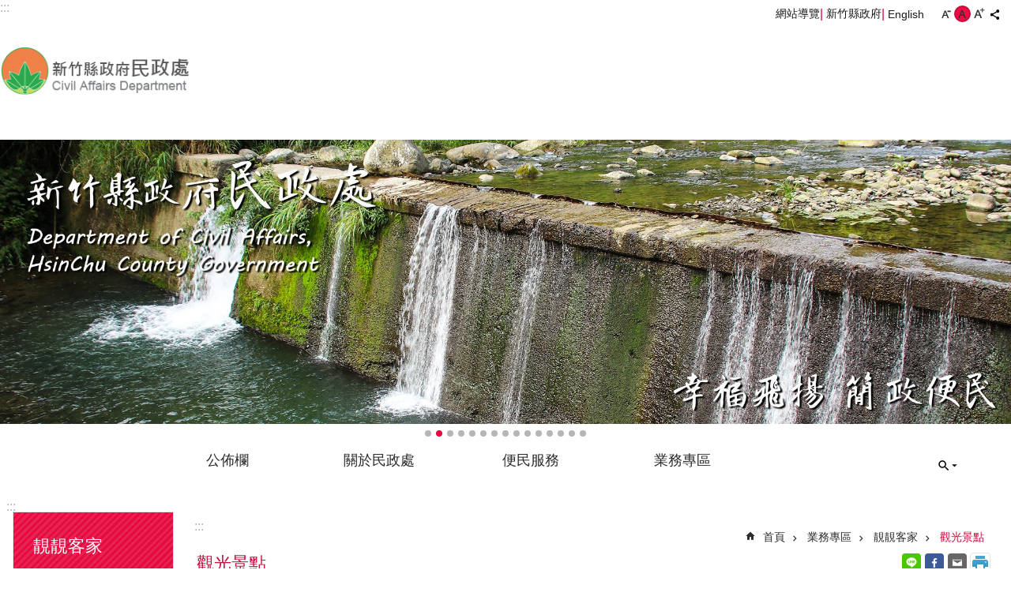

--- FILE ---
content_type: text/html; charset=utf-8
request_url: https://civil.hsinchu.gov.tw/cl.aspx?n=1276
body_size: 60415
content:


<!DOCTYPE html>

<html id="FormHtml" xmlns="https://www.w3.org/1999/xhtml" lang="zh-Hant-tw">
<head id="Head1"><script src='https://civil.hsinchu.gov.tw/Scripts/hamajquery.min.js'></script>
<script src='https://civil.hsinchu.gov.tw/Scripts/jquery.cookie.js'></script>
<script src='https://civil.hsinchu.gov.tw/Scripts/jUtil.js'></script>
<script src='https://civil.hsinchu.gov.tw/Scripts/fancybox/jquery.fancybox.js'></script>
<link rel='stylesheet' type='text/css'  href='https://civil.hsinchu.gov.tw/Scripts/fancybox/jquery.fancybox.css'> 
<script src='https://civil.hsinchu.gov.tw/Scripts/lightGallery/js/lightgallery-all.min.js'></script>
<link rel='stylesheet' type='text/css'  href='https://civil.hsinchu.gov.tw/Scripts/lightGallery/css/lightgallery.min.css'> 
<script  src='https://civil.hsinchu.gov.tw/Scripts/Chart/highcharts.js'></script> 
<script  src='https://civil.hsinchu.gov.tw/Scripts/Chart/map.src.js'></script> 
<script  src='https://civil.hsinchu.gov.tw/Scripts/Chart/highcharts_theme.js'></script> 
<script  src='https://civil.hsinchu.gov.tw/Scripts/Chart/tw-all.js'></script> 
<link rel='stylesheet' type='text/css'  href='https://civil.hsinchu.gov.tw/Scripts/Chart/highcharts.css'> 
<script  src='https://civil.hsinchu.gov.tw/Scripts/jquery.mousewheel.min.js'></script> 
<script  src='https://civil.hsinchu.gov.tw/Scripts/jquery.touchwipe.min.js'></script> 
<script  src='https://civil.hsinchu.gov.tw/js/airdatepicker/datepicker.min.js'></script> 
<script  src='https://civil.hsinchu.gov.tw/js/airdatepicker/datepicker.zh-tw.js'></script> 
<script  src='https://civil.hsinchu.gov.tw/js/airdatepicker/datepicker.en.js'></script> 
<link rel='stylesheet' type='text/css'  href='https://civil.hsinchu.gov.tw/js/airdatepicker/datepicker.min.css'> 
<script>var CCMS_WWWURL='https://civil.hsinchu.gov.tw';var CCMS_LanguageSN=1;var CCMS_SitesSN_Encryption='23';</script><link href="images/favicon.ico" rel="icon" type="image/x-icon" /><meta http-equiv="X-UA-Compatible" content="IE=edge" /><meta name="viewport" content="width=device-width, initial-scale=1" /><meta http-equiv="Content-Type" content="text/html; charset=utf-8" />
<meta name="DC.Title" content="" />
<meta name="DC.Subject" content="" />
<meta name="DC.Creator" content="" />
<meta name="DC.Publisher" content="" />
<meta name="DC.Date" content="" />
<meta name="DC.Type" content="" />
<meta name="DC.Identifier" content="" />
<meta name="DC.Description" content="" />
<meta name="DC.Contributor" content="" />
<meta name="DC.Format" content="" />
<meta name="DC.Relation" content="" />
<meta name="DC.Source" content="" />
<meta name="DC.Language" content="" />
<meta name="DC.Rights" content="" />
<meta name="Category.Theme" content="" />
<meta name="Category.Cake" content="" />
<meta name="Category.Service" content="" />
<meta name="DC.Keywords" content="" />
<meta property="og:title" content="" />
<meta property="og:type" content="article" />
<meta property="og:url" content="https://civil.hsinchu.gov.tw/cl.aspx?n=1276" />
<meta property="og:site_name" content="新竹縣政府-民政處" />
<meta property="og:description" content="新竹縣政府-民政處" />
<title>
	新竹縣政府-民政處-觀光景點
</title><link id="likCssGlobal" href="/css/global.css" rel="stylesheet" type="text/css" /><link id="likcss" href="css/sys_detail.css" rel="stylesheet" type="text/css" /><link id="likCssPage" href="/css/page.css" rel="stylesheet" type="text/css" /><link id="likPrint" href="/css/print.css" rel="stylesheet" type="text/css" media="print" />

    <style>
        .for_accessibility a {
            position: absolute;
            top: 10px;
            left: 10px;
            z-index: 99;
            width: 1px;
            height: 1px;
            white-space: nowrap;
            overflow: hidden;
            color: #000;
        }

            .for_accessibility a:focus {
                width: auto;
                height: auto;
                padding: 6px;
                background-color: #fff;
            }

        .for_accessibility div {
            position: absolute;
            width: 2px;
            height: 2px;
            background-color: transparent;
            opacity: .1
        }

        .for_accessibility h1, .for_accessibility h2 {
            visibility: hidden;
            margin: 0;
        }
    </style>

    
<!-- Global site tag (gtag.js) - Google Analytics -->
<script async src="https://www.googletagmanager.com/gtag/js?id=UA-122566211-3"></script>
<script>
  window.dataLayer = window.dataLayer || [];
  function gtag(){dataLayer.push(arguments);}
  gtag('js', new Date());

  gtag('config', 'UA-122566211-3');
</script>
<meta property="og:title" content="觀光景點" >
<meta property="og:type" content="article" >
<meta property="og:url" content="https://civil.hsinchu.gov.tw/cl.aspx?n=1276" >
<meta property="og:site_name" content="新竹縣政府-民政處" >
</head>
<body id="Formbody" data-js="false"><div class="for_accessibility">
    <a href="#CCMS_Content" id="Content_C" class="" title="跳到主要內容區塊">跳到主要內容區塊</a>    <script>
        var $a = $('.for_accessibility a');
        $a.on('click', function (evt) {
            var $href = $($(this).attr('href')),
                $target = $href.find('a').eq(0).get(0);
            setTimeout(function () { try { $target.focus(); } catch (e) { } }, 0);
        });
    </script>
</div>
<script> document.body.setAttribute("data-js", "true");</script>

    <form method="post" action="./cl.aspx?n=1276" id="form1">
<div class="aspNetHidden">
<input type="hidden" name="__VIEWSTATE" id="__VIEWSTATE" value="/[base64]/bj0xMjc2IiAvPgo8bWV0YSBwcm9wZXJ0eT0ib2c6c2l0ZV9uYW1lIiBjb250ZW50PSLmlrDnq7nnuKPmlL/lupwt5rCR5pS/6JmVIiAvPgo8bWV0YSBwcm9wZXJ0eT0ib2c6ZGVzY3JpcHRpb24iIGNvbnRlbnQ9IuaWsOeruee4o+aUv+W6nC3msJHmlL/[base64]" />
</div>


<script type="text/javascript">
//<![CDATA[
   document.domain = 'hsinchu.gov.tw';//]]>
</script>

        <!--主選單 結束-->
        <!--標題-->

        <div class="title">
            

        </div>
        
        
        
        
        
     <div class="group sys-root" data-func="{&#39;datePicker&#39;:{&#39;autoClose&#39;:true,&#39;language&#39;:&#39;zh-tw&#39;,&#39;navTitles&#39;:{&#39;days&#39;:&#39;&lt;i>民國 rrr 年&lt;/i> &amp;nbsp; MM&#39;,&#39;months&#39;:&#39;民國 rrr 年&#39;,&#39;years&#39;:&#39;民國 rrr1 至 rrr2 年&#39;}}}" data-nojs="您的瀏覽器似乎不支援 JavaScript 語法，但沒關係，這並不會影響到內容的陳述。如需要選擇適合您的字級大小，可利用鍵盤 Ctrl + (+)放大 (-)縮小。如需要回到上一頁，可使用瀏覽器提供的 Alt + 左方向鍵(←)。如需要列印，可利用鍵盤 Ctrl + p 使用瀏覽器提供的列印功能。" data-type="3" data-child="3"><div class="in"><div class="ct"><div class="in"> <div class="group base-mobile" data-func="{&#39;toggleBtn&#39;:{}}" data-index="1" data-type="3"><div class="in"><div class="hd"><div class="in">		<span  ><a   title="手機版選單"   >手機版選單</a></span></div></div><div class="ct"><div class="in"> <div class="area-form search" data-index="1" data-type="0" data-child="1"><div class="in"><div class="hd"><div class="in">		<span  ><a   title="search"   >search</a></span></div></div><div class="ct"><div class="in"><div class="fieldset">
  <span class="search"><input data-search="4e9a6c31f9cc443783deb5bd514cb6cf" type="search" placeholder="Search" title="搜尋"></span>
  <span class="submit"><a href="#" class='CCMS_SearchBtn' role='button' id="btn_4e9a6c31f9cc443783deb5bd514cb6cf" title="搜尋">搜尋</a></span>
</div>
<div class="list">
  <ul data-index="1" data-child="0">
  </ul>
</div>
<script >
$(function () {
    $('[Search="4e9a6c31f9cc443783deb5bd514cb6cf"]').on("keydown", function (event) {
        if (event.which == 13) {
             doSearch($('#btn_4e9a6c31f9cc443783deb5bd514cb6cf'));
            return false;
        }
    });
});
</script>
</div></div><div class="ft"><div class="in"><ul data-index="1" data-child="1">
  <li data-index="1" class="advanced"><span><a target="_blank" href="https://www.google.com.tw/advanced_search?hl=zh-Hant-tw&as_sitesearch=https://civil.hsinchu.gov.tw" title="全站搜尋[另開新視窗]">全站搜尋</a></span></li>
</ul>
</div></div></div></div> <div class="group-list nav" data-func="{&#39;majorNavMobile&#39;:{}}" data-index="2" data-type="4" data-child="4"><div class="in"><div class="ct"><div class="in"><ul data-index="1" data-child="4"><li data-index="1"> <div class="group nav" data-index="1" data-type="3" data-child="1"><div class="in"><div class="hd"><div class="in">		<span  ><a  href="cl.aspx?n=1145"      title="[另開新視窗]公佈欄"   target="_blank"  >公佈欄</a></span></div></div><div class="ct"><div class="in"> <div class="list-text nav" data-index="1" data-type="0" data-child="1"><div class="in"><div class="ct"><div class="in"><ul data-index="1" data-child="4"><li class="h3"  data-index="1"  >		<span  ><a  href="News.aspx?n=1149&sms=8551"      title="公告訊息"   >公告訊息</a></span></li><li class="h3"  data-index="2"  >		<span  ><a  href="News.aspx?n=1150&sms=9451"      title="活動訊息"   >活動訊息</a></span></li><li class="h3"  data-index="3"  >		<span  ><a  href="News.aspx?n=1152&sms=8607"      title="徵才資訊"   >徵才資訊</a></span></li><li class="h3"  data-index="4"  >		<span  ><a  href="News.aspx?n=1613&sms=9636"      title="公職人員利益迴避身分揭露專區"   >公職人員利益迴避身分揭露專區</a></span></li></ul>
</div></div></div></div></div></div></div></div></li><li data-index="2"> <div class="group nav" data-index="2" data-type="3" data-child="1"><div class="in"><div class="hd"><div class="in">		<span  ><a  href="cl.aspx?n=1146"      title="[另開新視窗]關於民政處"   target="_blank"  >關於民政處</a></span></div></div><div class="ct"><div class="in"> <div class="list-text nav" data-index="1" data-type="0" data-child="1"><div class="in"><div class="ct"><div class="in"><ul data-index="1" data-child="4"><li class="h3"  data-index="1"  >		<span  ><a  href="cp.aspx?n=1153"      title="主管簡介"   >主管簡介</a></span></li><li class="h3"  data-index="2"  >		<span  ><a  href="cp.aspx?n=1154"      title="業務簡介"   >業務簡介</a></span></li><li class="h3"  data-index="3"  >		<span  ><a  href="cp.aspx?n=1155"      title="組織架構"   >組織架構</a></span></li><li class="h3"  data-index="4"  >		<span  ><a  href="cp.aspx?n=1156"      title="聯絡資訊"   >聯絡資訊</a></span></li></ul>
</div></div></div></div></div></div></div></div></li><li data-index="3"> <div class="group nav" data-index="3" data-type="3" data-child="1"><div class="in"><div class="hd"><div class="in">		<span  ><a  href="cl.aspx?n=2341"      title="[另開新視窗]便民服務"   target="_blank"  >便民服務</a></span></div></div><div class="ct"><div class="in"> <div class="list-text nav" data-index="1" data-type="0" data-child="1"><div class="in"><div class="ct"><div class="in"><ul data-index="1" data-child="6"><li class="h3"  data-index="1"  >		<span  ><a  href="News.aspx?n=2344&sms=10117"      title="表單下載"   >表單下載</a></span></li><li class="h3"  data-index="2"  >		<span  ><a  href="News.aspx?n=3009&sms=10119"      title="申請須知"   >申請須知</a></span></li><li class="h3"  data-index="3"  >		<span  ><a  href="News.aspx?n=2345&sms=10118"      title="相關連結"   >相關連結</a></span></li><li class="h3"  data-index="4"  >		<span  ><a  href="https://hcmail.hsinchu.gov.tw/"      title="民意信箱"   >民意信箱</a></span></li><li class="h3"  data-index="5"  >		<span  ><a  href="https://hclaw.hsinchu.gov.tw/law/LawCategoryMain.aspx?CategoryID=C000"      title="法規彙編"   >法規彙編</a></span></li><li class="h3"  data-index="6"  >		<span  ><a  href="News.aspx?n=2343&sms=8759"      title="FAQ常見問題"   >FAQ常見問題</a></span></li></ul>
</div></div></div></div></div></div></div></div></li><li data-index="4"> <div class="group nav" data-index="4" data-type="3" data-child="1"><div class="in"><div class="hd"><div class="in">		<span  ><a  href="cl.aspx?n=2346"      title="[另開新視窗]業務專區"   target="_blank"  >業務專區</a></span></div></div><div class="ct"><div class="in"> <div class="list-text nav" data-index="1" data-type="0" data-child="1"><div class="in"><div class="ct"><div class="in"><ul data-index="1" data-child="7"><li class="h3"  data-index="1"  >		<span  ><a  href="cl.aspx?n=2347"      title="戶政用心"   >戶政用心</a></span></li><li class="h3"  data-index="2"  >		<span  ><a  href="cl.aspx?n=1293"      title="來去做兵"   >來去做兵</a></span></li><li class="h3"  data-index="3"  >		<span  ><a  href="cl.aspx?n=1215"      title="地方自治"   >地方自治</a></span></li><li class="h3"  data-index="4"  >		<span  ><a  href="cl.aspx?n=1216"      title="靚靚客家"   >靚靚客家</a></span></li><li class="h3"  data-index="5"  >		<span  ><a  href="cl.aspx?n=1217"      title="宗教祭祀 端正習俗"   >宗教祭祀 端正習俗</a></span></li><li class="h3"  data-index="6"  >		<span  ><a  href="cl.aspx?n=1218"      title="殯葬專區"   >殯葬專區</a></span></li><li class="h3"  data-index="7"  >		<span  ><a  href="News.aspx?n=2417&sms=10070"      title="補助專區"   >補助專區</a></span></li></ul>
</div></div></div></div></div></div></div></div></li></ul></div></div></div></div> <div class="list-text hot-key-word" data-index="3" data-type="0" data-child="1"><div class="in"><div class="ct"><div class="in"><div>熱門關鍵字</div></div></div></div></div> <div class="list-text link" data-index="4" data-type="0" data-child="1"><div class="in"><div class="hd"><div class="in">		<span  ><a   title="上方連結"   >上方連結</a></span></div></div><div class="ct"><div class="in"><ul data-index="1" data-child="3"><li   data-index="1"  >		<span  ><a  href="SiteMap.aspx?n=934&sms=0"   title="網站導覽"   >網站導覽</a></span></li><li   data-index="2"  >		<span  ><a  href="https://www.hsinchu.gov.tw/default.aspx"   target="_blank"  title="新竹縣政府[另開新視窗]"   >新竹縣政府</a></span></li><li   data-index="3"  >		<span  ><a  href="https://www.hsinchu.gov.tw/en/"   target="_blank"  title="English[另開新視窗]"   >English</a></span></li></ul>
</div></div></div></div> <div class="list-text link" data-index="5" data-type="0" data-child="1"><div class="in"><div class="hd"><div class="in">		<span  ><a   title="下方連結"   >下方連結</a></span></div></div><div class="ct"><div class="in"><ul data-index="1" data-child="1"><li   data-index="1"  >		<span  ><a  href="https://civil.hsinchu.gov.tw/cp.aspx?n=305"   title="隱私權及資料保護政策"   >隱私權及資料保護政策</a></span></li></ul>
</div></div></div></div></div></div></div></div> <div class="group base-extend" data-index="2" data-type="3"><div class="in"><div class="ct"><div class="in"></div></div></div></div> <div class="group base-wrapper" data-index="3" data-type="3" data-child="3"><div class="in"><div class="ct"><div class="in"> <div class="group base-header" data-func="{&#39;fontSizeEM&#39;:{}}" data-index="1" data-type="3" data-child="2"><div class="in"><div class="ct"><div class="in"> <div class="simple-text accesskey" data-type="0" data-child="1"><div class="in"><div class="ct"><div class="in"><span><a href="#Accesskey_U" id="Accesskey_U" accesskey="U" title="上方選單連結區，此區塊列有本網站的主要連結">:::</a></span></div></div></div></div> <div class="group default info" data-index="1" data-type="3" data-child="1"><div class="in"><div class="ct"><div class="in"> <div class="simple-text major-logo" data-index="1" data-type="0" data-child="1"><div class="in"><div class="ct"><div class="in"><h1><span><a href="Default.aspx" title='新竹縣政府-民政處'>新竹縣政府-民政處</a></span></h1></div></div></div></div> <div class="group default msg-tool" data-index="1" data-type="3"><div class="in"><div class="ct"><div class="in"> <div class="list-text link" data-index="1" data-type="0" data-child="1"><div class="in"><div class="hd"><div class="in">		<span  ><a   title="上方連結"   >上方連結</a></span></div></div><div class="ct"><div class="in"><ul data-index="1" data-child="3"><li   data-index="1"  >		<span  ><a  href="SiteMap.aspx?n=934&sms=0"   title="網站導覽"   >網站導覽</a></span></li><li   data-index="2"  >		<span  ><a  href="https://www.hsinchu.gov.tw/default.aspx"   target="_blank"  title="新竹縣政府[另開新視窗]"   >新竹縣政府</a></span></li><li   data-index="3"  >		<span  ><a  href="https://www.hsinchu.gov.tw/en/"   target="_blank"  title="English[另開新視窗]"   >English</a></span></li></ul>
</div></div></div></div> <div class="list-text font-size" data-func="{&#39;fontSize&#39;:{}}" data-index="2" data-type="0" data-child="1"><div class="in"><div class="hd"><div class="in">		<span  ><a  href="#"   title="字級"   >字級</a></span></div></div><div class="ct"><div class="in"><ul data-index="1" data-child="3"><li   data-index="1"  class="small"  >		<span  ><a  href="#"   title="小型字級"   >小</a></span></li><li   data-index="2"  class="medium"  >		<span  ><a  href="#"   title="中型字級"   >中</a></span></li><li   data-index="3"  class="large"  >		<span  ><a  href="#"   title="大型字級"   >大</a></span></li></ul>
</div></div></div></div> <div class="list-text share" data-func="{&#39;toggleBtn&#39;:{&#39;clickToRemove&#39;:true}}" data-index="3" data-type="0" data-child="1"><div class="in"><div class="hd"><div class="in">		<span  ><a  href="#"   title="分享"   >分享</a></span></div></div><div class="ct"><div class="in"><ul data-index="1" data-child="4"><li   data-index="1"  class="line"  >		<span  ><a  href="javascript: void(window.open('http://line.naver.jp/R/msg/text/?'.concat(encodeURIComponent(location.href)) ));"   title="Share to line[另開新視窗]"   >line</a></span></li><li   data-index="2"  class="facebook"  >		<span  ><a  href="javascript: void(window.open('http://www.facebook.com/share.php?u='.concat(encodeURIComponent(location.href)) ));"   title="Share to Facebook[另開新視窗]"   >Facebook</a></span></li><li   data-index="3"  class="twitter"  >		<span  ><a  href="javascript: void(window.open('http://twitter.com/home/?status='.concat(encodeURIComponent(document.title)) .concat(' ') .concat(encodeURIComponent(location.href))));"   title="Share to twitter[另開新視窗]"   >Twitter</a></span></li><li   data-index="4"  class="email"  >		<span  ><a  href="javascript:  void(window.open('mailto:?subject=' + encodeURIComponent(document.title) + '&amp;body=' +  encodeURIComponent(document.URL)));"   title="Share to email[另開新視窗]"   >Email</a></span></li></ul>
</div></div></div></div></div></div></div></div></div></div></div></div> <div class="group default menu-info" data-index="2" data-type="3" data-child="1"><div class="in"><div class="ct"><div class="in"> <div class="area-customize simple-video group-list major-slider" data-func="{&#39;picSlider&#39;:{&#39;auto&#39;:true,&#39;delay&#39;:5000,&#39;speed&#39;:1500,&#39;animateType&#39;:0,&#39;sliderType&#39;:1,&#39;sliceLeng&#39;:10}}" data-index="1" data-type="0" data-child="1"><div class="in"><div class="ct"><div class="in">                <ul data-index="1" data-child="2">
                    <li data-index="1">
                        <div class="simple-pic default" data-index="1" data-type="0" data-child="1">
                            <div class="in">
                                <div class="ct">
                                    <div class="in">
         <span style="background-image: url('https://ws.hsinchu.gov.tw/001/Upload/23/relpic/9462/228600/6a6a7ae5-bc0b-47f8-a727-e19fe3c46ba6.jpg');">
<img src="https://ws.hsinchu.gov.tw/001/Upload/23/relpic/9462/228600/6a6a7ae5-bc0b-47f8-a727-e19fe3c46ba6.jpg" alt="" />
                                        </span>
                                    </div>
                                </div>
                            </div>
                        </div>
                    </li>
                    <li data-index="2" style="display: none;">
                        <div class="simple-pic default" data-index="2" data-type="0" data-child="1">
                            <div class="in">
                                <div class="ct">
                                    <div class="in">
         <span style="background-image: url('https://ws.hsinchu.gov.tw/001/Upload/23/relpic/9462/228601/34976a17-7203-40f2-9cfc-f72a79cb28cc.jpg');">
<img src="https://ws.hsinchu.gov.tw/001/Upload/23/relpic/9462/228601/34976a17-7203-40f2-9cfc-f72a79cb28cc.jpg" alt="" />
                                        </span>
                                    </div>
                                </div>
                            </div>
                        </div>
                    </li>
                    <li data-index="3" style="display: none;">
                        <div class="simple-pic default" data-index="3" data-type="0" data-child="1">
                            <div class="in">
                                <div class="ct">
                                    <div class="in">
         <span style="background-image: url('https://ws.hsinchu.gov.tw/001/Upload/23/relpic/9462/228602/71767c5e-ac9e-4ec1-a6c9-aa6191bd8b87.jpg');">
<img src="https://ws.hsinchu.gov.tw/001/Upload/23/relpic/9462/228602/71767c5e-ac9e-4ec1-a6c9-aa6191bd8b87.jpg" alt="" />
                                        </span>
                                    </div>
                                </div>
                            </div>
                        </div>
                    </li>
                    <li data-index="4" style="display: none;">
                        <div class="simple-pic default" data-index="4" data-type="0" data-child="1">
                            <div class="in">
                                <div class="ct">
                                    <div class="in">
         <span style="background-image: url('https://ws.hsinchu.gov.tw/001/Upload/23/relpic/9462/228603/622b513e-215c-4b9f-a140-d36c422f8c57.jpg');">
<img src="https://ws.hsinchu.gov.tw/001/Upload/23/relpic/9462/228603/622b513e-215c-4b9f-a140-d36c422f8c57.jpg" alt="" />
                                        </span>
                                    </div>
                                </div>
                            </div>
                        </div>
                    </li>
                    <li data-index="5" style="display: none;">
                        <div class="simple-pic default" data-index="5" data-type="0" data-child="1">
                            <div class="in">
                                <div class="ct">
                                    <div class="in">
         <span style="background-image: url('https://ws.hsinchu.gov.tw/001/Upload/23/relpic/9462/228604/7f61d1dd-b12a-448b-a060-f40805042afe.jpg');">
<img src="https://ws.hsinchu.gov.tw/001/Upload/23/relpic/9462/228604/7f61d1dd-b12a-448b-a060-f40805042afe.jpg" alt="" />
                                        </span>
                                    </div>
                                </div>
                            </div>
                        </div>
                    </li>
                    <li data-index="6" style="display: none;">
                        <div class="simple-pic default" data-index="6" data-type="0" data-child="1">
                            <div class="in">
                                <div class="ct">
                                    <div class="in">
         <span style="background-image: url('https://ws.hsinchu.gov.tw/001/Upload/23/relpic/9462/228605/a62b28c1-4a8c-465b-bbd9-56e0dd9cd1bb.jpg');">
<img src="https://ws.hsinchu.gov.tw/001/Upload/23/relpic/9462/228605/a62b28c1-4a8c-465b-bbd9-56e0dd9cd1bb.jpg" alt="" />
                                        </span>
                                    </div>
                                </div>
                            </div>
                        </div>
                    </li>
                    <li data-index="7" style="display: none;">
                        <div class="simple-pic default" data-index="7" data-type="0" data-child="1">
                            <div class="in">
                                <div class="ct">
                                    <div class="in">
         <span style="background-image: url('https://ws.hsinchu.gov.tw/001/Upload/23/relpic/9462/228607/91a0318d-6302-4484-b1d8-8e0b018ecfab.jpg');">
<img src="https://ws.hsinchu.gov.tw/001/Upload/23/relpic/9462/228607/91a0318d-6302-4484-b1d8-8e0b018ecfab.jpg" alt="" />
                                        </span>
                                    </div>
                                </div>
                            </div>
                        </div>
                    </li>
                    <li data-index="8" style="display: none;">
                        <div class="simple-pic default" data-index="8" data-type="0" data-child="1">
                            <div class="in">
                                <div class="ct">
                                    <div class="in">
         <span style="background-image: url('https://ws.hsinchu.gov.tw/001/Upload/23/relpic/9462/228609/50067be9-ecb9-4e41-812f-2fdfd33089a4.jpg');">
<img src="https://ws.hsinchu.gov.tw/001/Upload/23/relpic/9462/228609/50067be9-ecb9-4e41-812f-2fdfd33089a4.jpg" alt="" />
                                        </span>
                                    </div>
                                </div>
                            </div>
                        </div>
                    </li>
                    <li data-index="9" style="display: none;">
                        <div class="simple-pic default" data-index="9" data-type="0" data-child="1">
                            <div class="in">
                                <div class="ct">
                                    <div class="in">
         <span style="background-image: url('https://ws.hsinchu.gov.tw/001/Upload/23/relpic/9462/228610/d872b48c-55be-42c0-bb8c-1105bc36f5e4.jpg');">
<img src="https://ws.hsinchu.gov.tw/001/Upload/23/relpic/9462/228610/d872b48c-55be-42c0-bb8c-1105bc36f5e4.jpg" alt="" />
                                        </span>
                                    </div>
                                </div>
                            </div>
                        </div>
                    </li>
                    <li data-index="10" style="display: none;">
                        <div class="simple-pic default" data-index="10" data-type="0" data-child="1">
                            <div class="in">
                                <div class="ct">
                                    <div class="in">
         <span style="background-image: url('https://ws.hsinchu.gov.tw/001/Upload/23/relpic/9462/228611/f0aaa66f-b060-4565-9b59-0441376ff854.jpg');">
<img src="https://ws.hsinchu.gov.tw/001/Upload/23/relpic/9462/228611/f0aaa66f-b060-4565-9b59-0441376ff854.jpg" alt="" />
                                        </span>
                                    </div>
                                </div>
                            </div>
                        </div>
                    </li>
                    <li data-index="11" style="display: none;">
                        <div class="simple-pic default" data-index="11" data-type="0" data-child="1">
                            <div class="in">
                                <div class="ct">
                                    <div class="in">
         <span style="background-image: url('https://ws.hsinchu.gov.tw/001/Upload/23/relpic/9462/228612/08e4f471-4817-4115-aac7-32ebdc33168f.jpg');">
<img src="https://ws.hsinchu.gov.tw/001/Upload/23/relpic/9462/228612/08e4f471-4817-4115-aac7-32ebdc33168f.jpg" alt="" />
                                        </span>
                                    </div>
                                </div>
                            </div>
                        </div>
                    </li>
                    <li data-index="12" style="display: none;">
                        <div class="simple-pic default" data-index="12" data-type="0" data-child="1">
                            <div class="in">
                                <div class="ct">
                                    <div class="in">
         <span style="background-image: url('https://ws.hsinchu.gov.tw/001/Upload/23/relpic/9462/228613/ff7089bc-d869-4c74-89a1-e9951dfe253d.jpg');">
<img src="https://ws.hsinchu.gov.tw/001/Upload/23/relpic/9462/228613/ff7089bc-d869-4c74-89a1-e9951dfe253d.jpg" alt="" />
                                        </span>
                                    </div>
                                </div>
                            </div>
                        </div>
                    </li>
                    <li data-index="13" style="display: none;">
                        <div class="simple-pic default" data-index="13" data-type="0" data-child="1">
                            <div class="in">
                                <div class="ct">
                                    <div class="in">
         <span style="background-image: url('https://ws.hsinchu.gov.tw/001/Upload/23/relpic/9462/228614/b2210778-e704-4dce-855a-d7ca94bf6ee8.jpg');">
<img src="https://ws.hsinchu.gov.tw/001/Upload/23/relpic/9462/228614/b2210778-e704-4dce-855a-d7ca94bf6ee8.jpg" alt="" />
                                        </span>
                                    </div>
                                </div>
                            </div>
                        </div>
                    </li>
                    <li data-index="14" style="display: none;">
                        <div class="simple-pic default" data-index="14" data-type="0" data-child="1">
                            <div class="in">
                                <div class="ct">
                                    <div class="in">
         <span style="background-image: url('https://ws.hsinchu.gov.tw/001/Upload/23/relpic/9462/245700/f133940e-1e49-4d1a-8f52-b2606c76506b.jpg');">
<img src="https://ws.hsinchu.gov.tw/001/Upload/23/relpic/9462/245700/f133940e-1e49-4d1a-8f52-b2606c76506b.jpg" alt="" />
                                        </span>
                                    </div>
                                </div>
                            </div>
                        </div>
                    </li>
                    <li data-index="15" style="display: none;">
                        <div class="simple-pic default" data-index="15" data-type="0" data-child="1">
                            <div class="in">
                                <div class="ct">
                                    <div class="in">
         <span style="background-image: url('https://ws.hsinchu.gov.tw/001/Upload/23/relpic/9462/267561/b0d1e147-7610-42ff-822d-d4e2642cb45b.jpg');">
<img src="https://ws.hsinchu.gov.tw/001/Upload/23/relpic/9462/267561/b0d1e147-7610-42ff-822d-d4e2642cb45b.jpg" alt="" />
                                        </span>
                                    </div>
                                </div>
                            </div>
                        </div>
                    </li>
                </ul>
</div></div></div></div> <div class="group-list nav" data-func="{&#39;hud&#39;:{},&#39;majorNavHorizontal&#39;:{},&#39;setNavWidth&#39;:{}}" data-index="2" data-type="4" data-child="4"><div class="in"><div class="ct"><div class="in"><ul data-index="1" data-child="4"><li data-index="1" data-width="1"> <div id="Group_33218_NPokQnafui" data-width="1" data-Margin_right="" data-sort="" data-bgColor="" data-AddParentGroup="" data-GroupSN="33218" data-WidthDeskTop="" data-anchor="" data-tabType="3" class="group nav" data-index="1" data-Margin_DefaultSetting="false" data-type="3" data-bgClass="" data-WidthMobile="" data-groupname="" data-WidthPad="" data-Margin_left="" data-MenuWidth="1" data-isgroup="true" data-Margin_bottom="" data-child="1" data-Margin_Top=""><div class="in"><div class="hd"><div class="in">		<span  ><a  href="cl.aspx?n=1145"      title="[另開新視窗]公佈欄"   target="_blank"  >公佈欄</a></span></div></div><div class="ct"><div class="in"> <div id="Group_33219_HbSFDrCpRS" data-SitesModuleSN="75" data-Margin_right="" data-sort="2" data-bgColor="" data-AddParentGroup="" data-GroupSN="33219" data-WidthDeskTop="" data-anchor="" data-tabType="0" class="list-text nav" data-index="1" data-Margin_DefaultSetting="false" data-type="0" data-bgClass="" data-WidthMobile="" data-groupname="" data-WidthPad="" data-Margin_left="" data-MenuWidth="" data-isgroup="true" data-setLen="0" data-Margin_bottom="" data-child="1" data-Margin_Top=""><div class="in"><div class="ct"><div class="in"><ul data-index="1" data-child="4"><li class="h3"  data-index="1"  >		<span  ><a  href="News.aspx?n=1149&sms=8551"      title="公告訊息"   >公告訊息</a></span></li><li class="h3"  data-index="2"  >		<span  ><a  href="News.aspx?n=1150&sms=9451"      title="活動訊息"   >活動訊息</a></span></li><li class="h3"  data-index="3"  >		<span  ><a  href="News.aspx?n=1152&sms=8607"      title="徵才資訊"   >徵才資訊</a></span></li><li class="h3"  data-index="4"  >		<span  ><a  href="News.aspx?n=1613&sms=9636"      title="公職人員利益迴避身分揭露專區"   >公職人員利益迴避身分揭露專區</a></span></li></ul>
</div></div></div></div></div></div></div></div></li><li data-index="2" data-width="1"> <div id="Group_33220_YHQQgKigAS" data-width="1" data-Margin_right="" data-sort="" data-bgColor="" data-AddParentGroup="" data-GroupSN="33220" data-WidthDeskTop="" data-anchor="" data-tabType="3" class="group nav" data-index="2" data-Margin_DefaultSetting="false" data-type="3" data-bgClass="" data-WidthMobile="" data-groupname="" data-WidthPad="" data-Margin_left="" data-MenuWidth="1" data-isgroup="true" data-Margin_bottom="" data-child="1" data-Margin_Top=""><div class="in"><div class="hd"><div class="in">		<span  ><a  href="cl.aspx?n=1146"      title="[另開新視窗]關於民政處"   target="_blank"  >關於民政處</a></span></div></div><div class="ct"><div class="in"> <div id="Group_33221_BtmyFUxhLd" data-SitesModuleSN="75" data-Margin_right="" data-sort="2" data-bgColor="" data-AddParentGroup="" data-GroupSN="33221" data-WidthDeskTop="" data-anchor="" data-tabType="0" class="list-text nav" data-index="1" data-Margin_DefaultSetting="false" data-type="0" data-bgClass="" data-WidthMobile="" data-groupname="" data-WidthPad="" data-Margin_left="" data-MenuWidth="" data-isgroup="true" data-setLen="0" data-Margin_bottom="" data-child="1" data-Margin_Top=""><div class="in"><div class="ct"><div class="in"><ul data-index="1" data-child="4"><li class="h3"  data-index="1"  >		<span  ><a  href="cp.aspx?n=1153"      title="主管簡介"   >主管簡介</a></span></li><li class="h3"  data-index="2"  >		<span  ><a  href="cp.aspx?n=1154"      title="業務簡介"   >業務簡介</a></span></li><li class="h3"  data-index="3"  >		<span  ><a  href="cp.aspx?n=1155"      title="組織架構"   >組織架構</a></span></li><li class="h3"  data-index="4"  >		<span  ><a  href="cp.aspx?n=1156"      title="聯絡資訊"   >聯絡資訊</a></span></li></ul>
</div></div></div></div></div></div></div></div></li><li data-index="3"> <div id="Group_43734_bRtyrLeiSE" data-Margin_right="" data-sort="" data-bgColor="" data-AddParentGroup="" data-GroupSN="43734" data-WidthDeskTop="" data-anchor="" data-tabType="3" class="group nav" data-index="3" data-Margin_DefaultSetting="false" data-type="3" data-bgClass="" data-WidthMobile="" data-groupname="" data-WidthPad="" data-Margin_left="" data-MenuWidth="" data-isgroup="true" data-Margin_bottom="" data-child="1" data-Margin_Top=""><div class="in"><div class="hd"><div class="in">		<span  ><a  href="cl.aspx?n=2341"      title="[另開新視窗]便民服務"   target="_blank"  >便民服務</a></span></div></div><div class="ct"><div class="in"> <div id="Group_43735_tjbaBpwXLF" data-SitesModuleSN="75" data-Margin_right="" data-sort="2" data-bgColor="" data-AddParentGroup="" data-GroupSN="43735" data-WidthDeskTop="" data-anchor="" data-tabType="0" class="list-text nav" data-index="1" data-Margin_DefaultSetting="false" data-type="0" data-bgClass="" data-WidthMobile="" data-groupname="" data-WidthPad="" data-Margin_left="" data-MenuWidth="" data-isgroup="true" data-setLen="0" data-Margin_bottom="" data-child="1" data-Margin_Top=""><div class="in"><div class="ct"><div class="in"><ul data-index="1" data-child="6"><li class="h3"  data-index="1"  >		<span  ><a  href="News.aspx?n=2344&sms=10117"      title="表單下載"   >表單下載</a></span></li><li class="h3"  data-index="2"  >		<span  ><a  href="News.aspx?n=3009&sms=10119"      title="申請須知"   >申請須知</a></span></li><li class="h3"  data-index="3"  >		<span  ><a  href="News.aspx?n=2345&sms=10118"      title="相關連結"   >相關連結</a></span></li><li class="h3"  data-index="4"  >		<span  ><a  href="https://hcmail.hsinchu.gov.tw/"      title="民意信箱"   >民意信箱</a></span></li><li class="h3"  data-index="5"  >		<span  ><a  href="https://hclaw.hsinchu.gov.tw/law/LawCategoryMain.aspx?CategoryID=C000"      title="法規彙編"   >法規彙編</a></span></li><li class="h3"  data-index="6"  >		<span  ><a  href="News.aspx?n=2343&sms=8759"      title="FAQ常見問題"   >FAQ常見問題</a></span></li></ul>
</div></div></div></div></div></div></div></div></li><li data-index="4"> <div id="Group_43736_HmmoxNoabr" data-Margin_right="" data-sort="" data-bgColor="" data-AddParentGroup="" data-GroupSN="43736" data-WidthDeskTop="" data-anchor="" data-tabType="3" class="group nav" data-index="4" data-Margin_DefaultSetting="false" data-type="3" data-bgClass="" data-WidthMobile="" data-groupname="" data-WidthPad="" data-Margin_left="" data-MenuWidth="" data-isgroup="true" data-Margin_bottom="" data-child="1" data-Margin_Top=""><div class="in"><div class="hd"><div class="in">		<span  ><a  href="cl.aspx?n=2346"      title="[另開新視窗]業務專區"   target="_blank"  >業務專區</a></span></div></div><div class="ct"><div class="in"> <div id="Group_43778_JTvmjjCNii" data-SitesModuleSN="75" data-Margin_right="" data-sort="2" data-bgColor="" data-AddParentGroup="" data-GroupSN="43778" data-WidthDeskTop="" data-anchor="" data-tabType="0" class="list-text nav" data-index="1" data-Margin_DefaultSetting="false" data-type="0" data-bgClass="" data-WidthMobile="" data-groupname="" data-WidthPad="" data-Margin_left="" data-MenuWidth="" data-isgroup="true" data-setLen="0" data-Margin_bottom="" data-child="1" data-Margin_Top=""><div class="in"><div class="ct"><div class="in"><ul data-index="1" data-child="7"><li class="h3"  data-index="1"  >		<span  ><a  href="cl.aspx?n=2347"      title="戶政用心"   >戶政用心</a></span></li><li class="h3"  data-index="2"  >		<span  ><a  href="cl.aspx?n=1293"      title="來去做兵"   >來去做兵</a></span></li><li class="h3"  data-index="3"  >		<span  ><a  href="cl.aspx?n=1215"      title="地方自治"   >地方自治</a></span></li><li class="h3"  data-index="4"  >		<span  ><a  href="cl.aspx?n=1216"      title="靚靚客家"   >靚靚客家</a></span></li><li class="h3"  data-index="5"  >		<span  ><a  href="cl.aspx?n=1217"      title="宗教祭祀 端正習俗"   >宗教祭祀 端正習俗</a></span></li><li class="h3"  data-index="6"  >		<span  ><a  href="cl.aspx?n=1218"      title="殯葬專區"   >殯葬專區</a></span></li><li class="h3"  data-index="7"  >		<span  ><a  href="News.aspx?n=2417&sms=10070"      title="補助專區"   >補助專區</a></span></li></ul>
</div></div></div></div></div></div></div></div></li></ul></div></div></div></div> <div class="group default search-tool" data-func="{&#39;toggleBtn&#39;:{&#39;clickToRemove&#39;:true}}" data-index="1" data-type="3"><div class="in"><div class="hd"><div class="in">		<span  ><a  href="#"   title="搜尋"   >搜尋</a></span></div></div><div class="ct"><div class="in"> <div class="area-form search" data-func="{&#39;showDataList&#39;:{}}" data-index="1" data-type="0" data-child="1"><div class="in"><div class="hd"><div class="in">		<span  ><a   title="search"   >search</a></span></div></div><div class="ct"><div class="in"><div class="fieldset">
  <span class="search"><input data-search="a25923d3b3044aacbaa2b3cc7eb067a6" type="search" placeholder="Search" title="搜尋"></span>
  <span class="submit"><a href="#" class='CCMS_SearchBtn' role='button' id="btn_a25923d3b3044aacbaa2b3cc7eb067a6" title="搜尋">搜尋</a></span>
</div>
<div class="list">
  <ul data-index="1" data-child="0">
  </ul>
</div>
<script >
$(function () {
    $('[Search="a25923d3b3044aacbaa2b3cc7eb067a6"]').on("keydown", function (event) {
        if (event.which == 13) {
             doSearch($('#btn_a25923d3b3044aacbaa2b3cc7eb067a6'));
            return false;
        }
    });
});
</script>
</div></div><div class="ft"><div class="in"><ul data-index="1" data-child="1">
  <li data-index="1" class="advanced"><span><a target="_blank" href="https://www.google.com.tw/advanced_search?hl=zh-Hant-tw&as_sitesearch=https://civil.hsinchu.gov.tw" title="全站搜尋[另開新視窗]">全站搜尋</a></span></li>
</ul>
</div></div></div></div> <div class="list-text hot-key-word" data-index="2" data-type="0" data-child="1"><div class="in"><div class="ct"><div class="in"><div>熱門關鍵字</div></div></div></div></div></div></div></div></div></div></div></div></div></div></div></div></div> <div id="base-content" class="group base-content" data-func="{&#39;imgMapRwd&#39;:{}}" data-index="2" data-type="3" data-child="1"><div class="in"><div class="ct"><div class="in"> <div class="group base-page-area" data-index="1" data-type="3" data-child="2"><div class="in"><div class="ct"><div class="in"> <div id="Group_33183_fICtdNndNG" data-Margin_right="" data-sort="" data-bgColor="" data-AddParentGroup="" data-GroupSN="33183" data-WidthDeskTop="" data-anchor="" data-tabType="3" class="group base-aside" data-index="1" data-Margin_DefaultSetting="false" data-type="3" data-bgClass="" data-WidthMobile="" data-groupname="" data-WidthPad="" data-Margin_left="" data-MenuWidth="" data-isgroup="true" data-Margin_bottom="" data-child="1" data-Margin_Top=""><div class="in"><div class="ct"><div class="in"> <div class="simple-text accesskey" data-type="0" data-child="1"><div class="in"><div class="ct"><div class="in"><span><a href="#Accesskey_L" id="Accesskey_L" accesskey="L" title="左方次要連結區，此區塊列有本網站的次要連結">:::</a></span></div></div></div></div> <div id="Group_33184_nginvkjayB" data-SitesModuleSN="8" data-Margin_right="" data-sort="2" data-bgColor="" data-AddParentGroup="" data-GroupSN="33184" data-WidthDeskTop="" data-anchor="" data-tabType="0" class="list-text minor-nav is-pad-hide is-phone-hide" data-index="1" data-Margin_DefaultSetting="false" data-type="0" data-bgClass="" data-WidthMobile="" data-groupname="" data-WidthPad="" data-Margin_left="" data-MenuWidth="" data-isgroup="true" data-setLen="0" data-Margin_bottom="" data-child="1" data-Margin_Top=""><div class="in"><div class="hd"><div class="in">		<span  ><a   title="靚靚客家"   >靚靚客家</a></span></div></div><div class="ct"><div class="in"><ul data-index="1" data-child="5"><li class="h3"  data-index="1"  >		<span  ><a  href="cl.aspx?n=1266"      title="計畫規定及作業要點"   >計畫規定及作業要點</a></span></li><li class="h3"  data-index="2"  >		<span  ><a  href="cl.aspx?n=2600"      title="表單下載"   >表單下載</a></span></li><li class="h3"  data-index="3"  >		<span  ><a  href="cl.aspx?n=1276"      title="觀光景點"   >觀光景點</a></span></li><li class="h3"  data-index="4"  >		<span  ><a  href="cl.aspx?n=2494"      title="竹縣光電統標"   >竹縣光電統標</a></span></li><li class="h3"  data-index="5"  >		<span  ><a  href="cl.aspx?n=2497"      title="伯公照護站"   >伯公照護站</a></span></li></ul>
</div></div></div></div></div></div></div></div> <div class="group base-section" data-index="2" data-type="3" data-child="3"><div class="in"><div class="ct"><div class="in"> <div class="simple-text accesskey" data-type="0" data-child="1"><div class="in"><div class="ct"><div class="in"><span><a href="#Accesskey_C" id="Accesskey_C" accesskey="C" title="中間主要內容區，此區塊呈現網頁的網頁內容">:::</a></span></div></div></div></div> <div class="group page-header" data-index="1" data-type="3" data-child="2"><div class="in"><div class="ct"><div class="in"> <div class="list-text breadcrumb" data-index="1" data-type="0" data-child="1"><div class="in"><div class="ct"><div class="in"><ul data-index="1" data-child="4"><li   data-index="1"  >		<span  ><a  href="Default.aspx"   title="首頁"   >首頁</a></span></li><li   data-index="2"  >		<span  ><a  href="cl.aspx?n=2346"   title="業務專區"   >業務專區</a></span></li><li   data-index="3"  >		<span  ><a  href="cl.aspx?n=1216"   title="靚靚客家"   >靚靚客家</a></span></li><li   data-index="4"  >		<span  ><a  href="cl.aspx?n=1276"   title="觀光景點"   >觀光景點</a></span></li></ul>
</div></div></div></div> <div class="group default info" data-index="2" data-type="3" data-child="2"><div class="in"><div class="ct"><div class="in"> <div class="simple-text heading" data-index="1" data-type="0" data-child="1"><div class="in"><div class="ct"><div class="in"><h2><span>觀光景點</span></h2></div></div></div></div> <div class="group default msg-tool" data-index="2" data-type="3" data-child="1"><div class="in"><div class="ct"><div class="in"> <div class="list-text share" data-index="1" data-type="0" data-child="1"><div class="in"><div class="hd"><div class="in">		<span  ><a  href="#"   title="分享"   >分享</a></span></div></div><div class="ct"><div class="in"><ul data-index="1" data-child="4"><li   data-index="1"  class="line"  >		<span  ><a  href="javascript: void(window.open('http://line.naver.jp/R/msg/text/?'.concat(encodeURIComponent(location.href)) ));"   title="Share to line[另開新視窗]"   >line</a></span></li><li   data-index="2"  class="facebook"  >		<span  ><a  href="javascript: void(window.open('http://www.facebook.com/share.php?u='.concat(encodeURIComponent(location.href)) ));"   title="Share to Facebook[另開新視窗]"   >Facebook</a></span></li><li   data-index="3"  class="twitter"  >		<span  ><a  href="javascript: void(window.open('http://twitter.com/home/?status='.concat(encodeURIComponent(document.title)) .concat(' ') .concat(encodeURIComponent(location.href))));"   title="Share to twitter[另開新視窗]"   >Twitter</a></span></li><li   data-index="4"  class="email"  >		<span  ><a  href="javascript:  void(window.open('mailto:?subject=' + encodeURIComponent(document.title) + '&amp;body=' +  encodeURIComponent(document.URL)));"   title="Share to email[另開新視窗]"   >Email</a></span></li></ul>
</div></div></div></div> <div class="list-text user-tool" data-index="1" data-type="0" data-child="1"><div class="in"><div class="hd"><div class="in">		<span  ><a  href="#"   title="網頁功能"   >網頁功能</a></span></div></div><div class="ct"><div class="in"><ul data-index="1" data-child="1"><li   data-index="1"  class="print"  >		<span  ><a  href="javascript:print();"   title="列印內容"   >列印內容</a></span></li></ul>
</div></div></div></div></div></div></div></div></div></div></div></div></div></div></div></div> <div class="group page-content " id="CCMS_Content" data-func="{&#39;linkType&#39;:{&#39;domains&#39;:[&#39;https://ws.hsinchu.gov.tw&#39;,&#39;https://ws.hsinchu.gov.tw&#39;]}}" data-index="2" data-type="3" data-child="3"><div class="in"><div class="ct"><div class="in">
        
        
    
 <div class="group-list content" data-setlen="1" data-type="4" data-child="1"><div class="in"><div class="ct"><div class="in"><ul data-index="1" data-child="1"><li data-index="1"> <div class="list-text content-list" data-index="1" data-type="0"><div class="in"><div class="hd"><div class="in">		<span  ><a  href="https://tourism.hsinchu.gov.tw/News_Content.aspx?n=603&s=208053#"      title="[另開新視窗]竹縣好好玩"   target="_blank"  >竹縣好好玩</a></span></div></div><div class="ct"><div class="in"></div></div></div></div></li></ul></div></div></div></div></div></div></div></div> <div class="group page-footer" data-index="3" data-type="3" data-child="3"><div class="in"><div class="ct"><div class="in"> <div class="area-editor system-info" data-index="1" data-type="0" data-child="1"><div class="in"><div class="ct"><div class="in"></div></div></div></div> <div class="list-text detail" data-index="2" data-type="0"><div class="in"><div class="ct"><div class="in"></div></div></div></div> <div class="list-text jump-tool" data-index="3" data-type="0" data-child="1"><div class="in"><div class="ct"><div class="in"><ul data-index="1" data-child="2"><li   data-index="1"  class="back"  >		<span  ><a  href="javascript:window.location =document.referrer;"   title="回上一頁"   >回上一頁</a></span></li><li   data-index="2"  class="to-top"  >		<span  ><a  href="#Content_C"   title="回最上面"   >回最上面</a></span></li></ul>
</div></div></div></div></div></div></div></div></div></div></div></div></div></div></div></div></div></div></div></div> <div class="group base-footer" data-func="{&#39;toggleBtn&#39;:{&#39;btnOrangeText&#39;:&#39;關閉&#39;,&#39;btnActiveText&#39;:&#39;開啟&#39;,&#39;focusActive&#39;:false}}" data-index="3" data-type="3" data-child="1"><div class="in"><div class="ct"><div class="in"> <div class="simple-text accesskey" data-type="0" data-child="1"><div class="in"><div class="ct"><div class="in"><span><a href="#Accesskey_Z" id="Accesskey_Z" accesskey="Z" title="下方選單連結區，此區塊列有[意見信箱]、[資訊安全政策]、[隱私權政策]等連結">:::</a></span></div></div></div></div> <div class="group-list nav" data-func="{&#39;setNavLen&#39;:{}}" data-index="1" data-type="4" data-child="4"><div class="in"><div class="ct"><div class="in"><ul data-index="1" data-child="4"><li data-index="1"> <div class="group nav" data-index="1" data-type="3" data-child="1"><div class="in"><div class="hd"><div class="in">		<span  ><a  href="cl.aspx?n=1145"      title="[另開新視窗]公佈欄"   target="_blank"  >公佈欄</a></span></div></div><div class="ct"><div class="in"> <div class="list-text nav" data-index="1" data-type="0" data-child="1"><div class="in"><div class="ct"><div class="in"><ul data-index="1" data-child="4"><li class="h3"  data-index="1"  >		<span  ><a  href="News.aspx?n=1149&sms=8551"      title="公告訊息"   >公告訊息</a></span></li><li class="h3"  data-index="2"  >		<span  ><a  href="News.aspx?n=1150&sms=9451"      title="活動訊息"   >活動訊息</a></span></li><li class="h3"  data-index="3"  >		<span  ><a  href="News.aspx?n=1152&sms=8607"      title="徵才資訊"   >徵才資訊</a></span></li><li class="h3"  data-index="4"  >		<span  ><a  href="News.aspx?n=1613&sms=9636"      title="公職人員利益迴避身分揭露專區"   >公職人員利益迴避身分揭露專區</a></span></li></ul>
</div></div></div></div></div></div></div></div></li><li data-index="2"> <div class="group nav" data-index="2" data-type="3" data-child="1"><div class="in"><div class="hd"><div class="in">		<span  ><a  href="cl.aspx?n=1146"      title="[另開新視窗]關於民政處"   target="_blank"  >關於民政處</a></span></div></div><div class="ct"><div class="in"> <div class="list-text nav" data-index="1" data-type="0" data-child="1"><div class="in"><div class="ct"><div class="in"><ul data-index="1" data-child="4"><li class="h3"  data-index="1"  >		<span  ><a  href="cp.aspx?n=1153"      title="主管簡介"   >主管簡介</a></span></li><li class="h3"  data-index="2"  >		<span  ><a  href="cp.aspx?n=1154"      title="業務簡介"   >業務簡介</a></span></li><li class="h3"  data-index="3"  >		<span  ><a  href="cp.aspx?n=1155"      title="組織架構"   >組織架構</a></span></li><li class="h3"  data-index="4"  >		<span  ><a  href="cp.aspx?n=1156"      title="聯絡資訊"   >聯絡資訊</a></span></li></ul>
</div></div></div></div></div></div></div></div></li><li data-index="3"> <div class="group nav" data-index="3" data-type="3" data-child="1"><div class="in"><div class="hd"><div class="in">		<span  ><a  href="cl.aspx?n=2341"      title="[另開新視窗]便民服務"   target="_blank"  >便民服務</a></span></div></div><div class="ct"><div class="in"> <div class="list-text nav" data-index="1" data-type="0" data-child="1"><div class="in"><div class="ct"><div class="in"><ul data-index="1" data-child="6"><li class="h3"  data-index="1"  >		<span  ><a  href="News.aspx?n=2344&sms=10117"      title="表單下載"   >表單下載</a></span></li><li class="h3"  data-index="2"  >		<span  ><a  href="News.aspx?n=3009&sms=10119"      title="申請須知"   >申請須知</a></span></li><li class="h3"  data-index="3"  >		<span  ><a  href="News.aspx?n=2345&sms=10118"      title="相關連結"   >相關連結</a></span></li><li class="h3"  data-index="4"  >		<span  ><a  href="https://hcmail.hsinchu.gov.tw/"      title="民意信箱"   >民意信箱</a></span></li><li class="h3"  data-index="5"  >		<span  ><a  href="https://hclaw.hsinchu.gov.tw/law/LawCategoryMain.aspx?CategoryID=C000"      title="法規彙編"   >法規彙編</a></span></li><li class="h3"  data-index="6"  >		<span  ><a  href="News.aspx?n=2343&sms=8759"      title="FAQ常見問題"   >FAQ常見問題</a></span></li></ul>
</div></div></div></div></div></div></div></div></li><li data-index="4"> <div class="group nav" data-index="4" data-type="3" data-child="1"><div class="in"><div class="hd"><div class="in">		<span  ><a  href="cl.aspx?n=2346"      title="[另開新視窗]業務專區"   target="_blank"  >業務專區</a></span></div></div><div class="ct"><div class="in"> <div class="list-text nav" data-index="1" data-type="0" data-child="1"><div class="in"><div class="ct"><div class="in"><ul data-index="1" data-child="7"><li class="h3"  data-index="1"  >		<span  ><a  href="cl.aspx?n=2347"      title="戶政用心"   >戶政用心</a></span></li><li class="h3"  data-index="2"  >		<span  ><a  href="cl.aspx?n=1293"      title="來去做兵"   >來去做兵</a></span></li><li class="h3"  data-index="3"  >		<span  ><a  href="cl.aspx?n=1215"      title="地方自治"   >地方自治</a></span></li><li class="h3"  data-index="4"  >		<span  ><a  href="cl.aspx?n=1216"      title="靚靚客家"   >靚靚客家</a></span></li><li class="h3"  data-index="5"  >		<span  ><a  href="cl.aspx?n=1217"      title="宗教祭祀 端正習俗"   >宗教祭祀 端正習俗</a></span></li><li class="h3"  data-index="6"  >		<span  ><a  href="cl.aspx?n=1218"      title="殯葬專區"   >殯葬專區</a></span></li><li class="h3"  data-index="7"  >		<span  ><a  href="News.aspx?n=2417&sms=10070"      title="補助專區"   >補助專區</a></span></li></ul>
</div></div></div></div></div></div></div></div></li></ul></div></div></div></div> <div class="group default info" data-index="1" data-type="3" data-child="1"><div class="in"><div class="ct"><div class="in"> <div class="list-text link" data-index="1" data-type="0" data-child="1"><div class="in"><div class="hd"><div class="in">		<span  ><a   title="下方連結"   >下方連結</a></span></div></div><div class="ct"><div class="in"><ul data-index="1" data-child="1"><li   data-index="1"  >		<span  ><a  href="https://civil.hsinchu.gov.tw/cp.aspx?n=305"   title="隱私權及資料保護政策"   >隱私權及資料保護政策</a></span></li></ul>
</div></div></div></div> <div class="list-pic icon" data-index="2" data-type="0" data-child="1"><div class="in"><div class="ct"><div class="in"><ul data-index="1" data-child="2"><li   data-index="1"  class="E-Gov"  >		<span style="background-image: url('/images/egov.png');" ><a  href="https://www.gov.tw/"   title="[另開新視窗]我的E政府"   target="_blank"  ><img src="/images/egov.png" alt="我的E政府"  /></a></span></li><li   data-index="2"  class="wcag"  >		<span style="background-image: url('/images/aplus.png');" ><a  href="https://accessibility.moda.gov.tw/Applications/Detail?category=20240821101316"   title="[另開新視窗]無障礙標章2.1 AA"   target="_blank"  ><img src="/images/aplus.png" alt="無障礙標章2.1 AA"  /></a></span></li></ul>
</div></div></div></div> <div class="group default msg-tool" data-index="1" data-type="3"><div class="in"><div class="ct"><div class="in"> <div class="area-editor address" data-func="{&#39;linkToMap&#39;:{&#39;bindClass&#39;:&#39;.map&#39;,&#39;linkClass&#39;:&#39;is-map&#39;}}" data-index="1" data-type="0" data-child="1"><div class="in"><div class="ct"><div class="in"><p><span style="color:#FFFFFF;">地址：30210 新竹縣竹北市光明六路10號<br />
電話：</span><a href="tel:035518101"><span style="color:#FFFFFF;">(03)551-8101</span></a><br />
<span style="color:#FFFFFF;">辦公時間：8:00-12:00，13:00-17:00<br />
Copyright &copy; 2018&nbsp;All Rights Reserved 本網站圖文資料未經授權請勿使用<br />
建議使用IE10版本以上，螢幕最佳解析度1024x768觀看</span></p>
<style type="text/css">.base-footer .list-text.link{
    color: #fff;
}
</style>
</div></div></div></div></div></div></div></div></div></div></div></div></div></div></div></div></div></div></div></div></div></div></div></div>
<div class="aspNetHidden">

	<input type="hidden" name="__VIEWSTATEGENERATOR" id="__VIEWSTATEGENERATOR" value="7DFBA79C" />
</div></form>
    <script src="js/require.js"></script>
    <script>
        requirejs.config({ baseUrl: CCMS_WWWURL + '/js' });
        requirejs(['main'], function (func) {
            func();
        });
    </script>
    <script type='text/javascript' src='/Scripts/jTable.js'></script>
</body>
</html>


--- FILE ---
content_type: text/css
request_url: https://civil.hsinchu.gov.tw/css/sys_detail.css
body_size: 308
content:
@charset "utf-8";

.sys-root > .in
{
}
.simple-text.major-logo .ct a {
background-image:url(https://ws.hsinchu.gov.tw/001/Upload/5/sites/pagebackimage/a225c7fc-17ac-4a3f-948b-d1f5a36a3ed3.png)  !important;
}
.simple-text.minor-logo .ct a {
background-image:url(https://ws.hsinchu.gov.tw/001/Upload/5/sites/pagebackimage/a225c7fc-17ac-4a3f-948b-d1f5a36a3ed3.png)  !important;
}



--- FILE ---
content_type: text/css
request_url: https://civil.hsinchu.gov.tw/css/page.css
body_size: 96
content:
.rel-link>.in .ct>.in>ul>li{width:33.333% !important}.rel-link>.in>.ft>.in .more{display:none}


--- FILE ---
content_type: application/javascript
request_url: https://civil.hsinchu.gov.tw/js/fontSizeEM.js
body_size: 1184
content:
define(['getNode', 'getFocusNode'], function (getNode, mobileFilter, langFilter, getFocusNode) {

	function main(env, opt, file) {

		var $set = {

			debug: false
		}

		$.extend($set, opt);

		var $env = $(".page-content");

		var $pxTrunEm = function ($obj) {
			// console.log($obj[0]);
			$obj.each(function () {
				var $this = $(this);
				var _style = $this.attr('style');
				var	_number_01 = /[0-9]+/,
					_number_02 = /[0-9]+.[0-9]+/;
				var _fontSize = [/font-size:[0-9]+px/, /font-size: [0-9]+px/, /font-size: [0-9]+ px/, /font-size:[0-9]+ px/, /font-size:[0-9]+.[0-9]+px/, /font-size: [0-9]+.[0-9]+px/, /font-size: [0-9]+.[0-9]+ px/, /font-size:[0-9]+.[0-9]+ px/,/font-size:[0-9]+pt/, /font-size: [0-9]+pt/, /font-size: [0-9]+ pt/, /font-size:[0-9]+ pt/, /font-size:[0-9]+.[0-9]+pt/, /font-size: [0-9]+.[0-9]+pt/, /font-size: [0-9]+.[0-9]+ pt/, /font-size:[0-9]+.[0-9]+ pt/];
				var _fontSize_pt = []

				if (_style != undefined) {
					
					var _findFontSize = null;

					for (var i = 0; i < _fontSize.length; i++) {
					
						if (_style.match(_fontSize[i])) {
							_findFontSize = _style.match(_fontSize[i])[0];
							
							break;
						}
						
					}

					if (_findFontSize != null) {
						var flag = false;
						if(_findFontSize.match('px')) flag = true;
						
						if(_findFontSize.match(_number_01)){
							var _findNumber = _findFontSize.match(_number_01)[0];
							
						}else{
							var _findNumber = _findFontSize.match(_number_02)[0];
						}

						if(flag){
							var _checkFontSize = 'font-size:' + _findNumber / 16 + 'em';
						}else{
							var _checkFontSize = 'font-size:' + _findNumber / 12 + 'em';
						}
						$this.attr('style', _style.replace(_findFontSize, _checkFontSize));
					}

				}

			});
		};
		var $p = $env.find('p'),
			$h2 = $env.find('h2'),
			$h3 = $env.find('h3'),
			$span = $env.find('span'),
			$a = $env.find('a'),
			$td = $env.find('td'),
			$th = $env.find('th'),
			$h4 = $env.find('h4'),
			$h5 = $env.find('h5'),
			$h6 = $env.find('h6'),
			$div = $env.find('div');


		$pxTrunEm($p);
		$pxTrunEm($h2);
		$pxTrunEm($span);
		$pxTrunEm($a);
		$pxTrunEm($h3);
		$pxTrunEm($td);
		$pxTrunEm($th);
		$pxTrunEm($h4);
		$pxTrunEm($h5);
		$pxTrunEm($h6);
		$pxTrunEm($div);
		$pxTrunEm($env.find('ul'));
		$pxTrunEm($env.find('li'));
		$pxTrunEm($env.find('ol'));
		$pxTrunEm($env.find('br'));
		$pxTrunEm($env.find('b'));
		$pxTrunEm($env.find('center'));
		$pxTrunEm($env.find('table'));
		$pxTrunEm($env.find('font'));

		//--h1

		var $h1 = $env.find('h1');

		$h1.each(function(i,e){
			var $this = $(this),
				$style = $this.attr('style'),
				$html = $this.html(),
				$trunP = '<p style="font-size:2em;'+($style != undefined ? $style:'') +'">'+$html+'</p>';
				$this.replaceWith($trunP);
		});
		
		if ($set.debug) {
			console.log('預設值:', $set);
			console.log('檔案 ' + file + '.js 已順利執行。');
		}
	}

	return main;
});

--- FILE ---
content_type: application/javascript
request_url: https://civil.hsinchu.gov.tw/js/focusNodeFilter.js
body_size: 237
content:
define(function(){ //取手機版檢測物件
	return $('a[href], select, input, button, textarea');
});

--- FILE ---
content_type: application/javascript
request_url: https://civil.hsinchu.gov.tw/js/showDataList.js
body_size: 1047
content:
define(function(){
	
	function main(env, opt, file){

		var $set = {
				debug: false,
				activeClass: 'is-open'
			}

		$.extend($set, opt);

		var $env = $(env),
			$input = $env.find('input'),
			$list = $env.find('.list'),
			$li = $list.find('li'),
			$a = $li.find('a');

		var _esc_key = 27,
			_flag = false, //指標是否在區塊內
			_key_word = '';

		$input.on('keyup click', function(evt){

			if( $input.val() && evt.which !== _esc_key ) { //如果 input 有資料而且不是 esc 鍵
				var _val = $input.val();

				if(_val){
					$env.addClass($set.activeClass);
					displayItem(_val);
				}else {
					$env.removeClass($set.activeClass);
				}
			}else {
				$env.removeClass($set.activeClass);
			}
		});

		$input.on('keydown', function(evt){

			if( evt.which === _esc_key ) { //esc 鍵
				$env.removeClass($set.activeClass);
			}
		});

		$env.on('mouseover', function(evt){
			_flag = true;
		});

		$env.on('mouseleave', function(evt){
			_flag = false;
		});

		$input.on('focusout', function(evt){ //$input 失焦

			if (!_flag) {
				$env.removeClass($set.activeClass);
			}
		});

		$a.on('click', function(evt){
			evt.preventDefault();

			$input.val($(this).text());
			$env.removeClass($set.activeClass);
		});

		function displayItem(string) { //輸入字串並篩選出結果
			var regex = new RegExp(string, 'i');

			$li.each(function(i, d) {
				var $this = $(this),
					$this_t = $.trim($this.text()); //取出物件的文字並 trim

				if( $this_t.match(regex) && $this_t !== string ) {
					$this.show();
				}else {
					$this.hide();
				}
			});
		}

		if($set.debug) {
			console.log('預設值:', $set);
			console.log('檔案 '+ file +'.js 已順利執行。');
		}
	}
	
	return main;
});

--- FILE ---
content_type: application/javascript
request_url: https://civil.hsinchu.gov.tw/Scripts/Chart/highcharts_theme.js
body_size: 6458
content:
Highcharts.theme = new Array();

Highcharts.theme.push($.extend(true, {}, Highcharts.getOptions(), {}));

/**
* Dark blue theme for Highcharts JS
* @author Torstein Honsi
*/
Highcharts.theme.push({
	colors: ["#DDDF0D", "#55BF3B", "#DF5353", "#7798BF", "#aaeeee", "#ff0066", "#eeaaee",
		"#55BF3B", "#DF5353", "#7798BF", "#aaeeee"],
	chart: {
		backgroundColor: {
			linearGradient: { x1: 0, y1: 0, x2: 1, y2: 1 },
			stops: [
				[0, 'rgb(48, 48, 96)'],
				[1, 'rgb(0, 0, 0)']
			]
		},
		borderColor: '#000000',
		borderWidth: 2,
		className: 'dark-container',
		plotBackgroundColor: 'rgba(255, 255, 255, .1)',
		plotBorderColor: '#CCCCCC',
		plotBorderWidth: 1
	},
	title: {
		style: {
			color: '#C0C0C0',
			font: 'bold 1em "Trebuchet MS", Verdana, sans-serif'
		}
	},
	subtitle: {
		style: {
			color: '#666666',
			font: 'bold 0.75em "Trebuchet MS", Verdana, sans-serif'
		}
	},
	xAxis: {
		gridLineColor: '#333333',
		gridLineWidth: 1,
		labels: {
			style: {
				color: '#A0A0A0'
			}
		},
		lineColor: '#A0A0A0',
		tickColor: '#A0A0A0',
		title: {
			style: {
				color: '#CCC',
				fontWeight: 'bold',
				fontSize: '0.75em',
				fontFamily: 'Trebuchet MS, Verdana, sans-serif'

			}
		}
	},
	yAxis: {
		gridLineColor: '#333333',
		labels: {
			style: {
				color: '#A0A0A0'
			}
		},
		lineColor: '#A0A0A0',
		minorTickInterval: null,
		tickColor: '#A0A0A0',
		tickWidth: 1,
		title: {
			style: {
				color: '#CCC',
				fontWeight: 'bold',
				fontSize: '0.75em',
				fontFamily: 'Trebuchet MS, Verdana, sans-serif'
			}
		}
	},
	tooltip: {
		backgroundColor: 'rgba(0, 0, 0, 0.75)',
		style: {
			color: '#F0F0F0'
		}
	},
	toolbar: {
		itemStyle: {
			color: 'silver'
		}
	},
	plotOptions: {
		line: {
			dataLabels: {
				color: '#CCC'
			},
			marker: {
				lineColor: '#333'
			}
		},
		spline: {
			marker: {
				lineColor: '#333'
			}
		},
		scatter: {
			marker: {
				lineColor: '#333'
			}
		},
		candlestick: {
			lineColor: 'white'
		}
	},
	legend: {
		itemStyle: {
			font: '0.75em Trebuchet MS, Verdana, sans-serif',
			color: '#A0A0A0'
		},
		itemHoverStyle: {
			color: '#FFF'
		},
		itemHiddenStyle: {
			color: '#444'
		}
	},
	credits: {
		style: {
			color: '#666'
		}
	},
	labels: {
		style: {
			color: '#CCC'
		}
	},

	navigation: {
		buttonOptions: {
			symbolStroke: '#DDDDDD',
			hoverSymbolStroke: '#FFFFFF',
			theme: {
				fill: {
					linearGradient: { x1: 0, y1: 0, x2: 0, y2: 1 },
					stops: [
						[0.4, '#606060'],
						[0.6, '#333333']
					]
				},
				stroke: '#000000'
			}
		}
	},

	// scroll charts
	rangeSelector: {
		buttonTheme: {
			fill: {
				linearGradient: { x1: 0, y1: 0, x2: 0, y2: 1 },
				stops: [
					[0.4, '#888'],
					[0.6, '#555']
				]
			},
			stroke: '#000000',
			style: {
				color: '#CCC',
				fontWeight: 'bold'
			},
			states: {
				hover: {
					fill: {
						linearGradient: { x1: 0, y1: 0, x2: 0, y2: 1 },
						stops: [
							[0.4, '#BBB'],
							[0.6, '#888']
						]
					},
					stroke: '#000000',
					style: {
						color: 'white'
					}
				},
				select: {
					fill: {
						linearGradient: { x1: 0, y1: 0, x2: 0, y2: 1 },
						stops: [
							[0.1, '#000'],
							[0.3, '#333']
						]
					},
					stroke: '#000000',
					style: {
						color: 'yellow'
					}
				}
			}
		},
		inputStyle: {
			backgroundColor: '#333',
			color: 'silver'
		},
		labelStyle: {
			color: 'silver'
		}
	},

	navigator: {
		handles: {
			backgroundColor: '#666',
			borderColor: '#AAA'
		},
		outlineColor: '#CCC',
		maskFill: 'rgba(16, 16, 16, 0.5)',
		series: {
			color: '#7798BF',
			lineColor: '#A6C7ED'
		}
	},

	scrollbar: {
		barBackgroundColor: {
				linearGradient: { x1: 0, y1: 0, x2: 0, y2: 1 },
				stops: [
					[0.4, '#888'],
					[0.6, '#555']
				]
			},
		barBorderColor: '#CCC',
		buttonArrowColor: '#CCC',
		buttonBackgroundColor: {
				linearGradient: { x1: 0, y1: 0, x2: 0, y2: 1 },
				stops: [
					[0.4, '#888'],
					[0.6, '#555']
				]
			},
		buttonBorderColor: '#CCC',
		rifleColor: '#FFF',
		trackBackgroundColor: {
			linearGradient: { x1: 0, y1: 0, x2: 0, y2: 1 },
			stops: [
				[0, '#000'],
				[1, '#333']
			]
		},
		trackBorderColor: '#666'
	},

	// special colors for some of the
	legendBackgroundColor: 'rgba(0, 0, 0, 0.5)',
	background2: 'rgb(35, 35, 70)',
	dataLabelsColor: '#444',
	textColor: '#C0C0C0',
	maskColor: 'rgba(255,255,255,0.3)'
});


/**
* Dark theme for Highcharts JS
* @author Torstein Honsi
*/
Highcharts.theme.push({
    colors: ["#2b908f", "#90ee7e", "#f45b5b", "#7798BF", "#aaeeee", "#ff0066", "#eeaaee",
		"#55BF3B", "#DF5353", "#7798BF", "#aaeeee"],
    chart: {
        backgroundColor: {
            linearGradient: { x1: 0, y1: 0, x2: 1, y2: 1 },
            stops: [
				[0, '#2a2a2b'],
				[1, '#3e3e40']
			]
        },
        style: {
            fontFamily: "'Unica One', sans-serif"
        },
        plotBorderColor: '#606063'
    },
    title: {
        style: {
            color: '#E0E0E3',
            textTransform: 'uppercase',
            fontSize: '1.25em'
        }
    },
    subtitle: {
        style: {
            color: '#E0E0E3',
            textTransform: 'uppercase'
        }
    },
    xAxis: {
        gridLineColor: '#707073',
        labels: {
            style: {
                color: '#E0E0E3'
            }
        },
        lineColor: '#707073',
        minorGridLineColor: '#505053',
        tickColor: '#707073',
        title: {
            style: {
                color: '#A0A0A3'

            }
        }
    },
    yAxis: {
        gridLineColor: '#707073',
        labels: {
            style: {
                color: '#E0E0E3'
            }
        },
        lineColor: '#707073',
        minorGridLineColor: '#505053',
        tickColor: '#707073',
        tickWidth: 1,
        title: {
            style: {
                color: '#A0A0A3'
            }
        }
    },
    tooltip: {
        backgroundColor: 'rgba(0, 0, 0, 0.85)',
        style: {
            color: '#F0F0F0'
        }
    },
    plotOptions: {
        series: {
            dataLabels: {
                color: '#B0B0B3'
            },
            marker: {
                lineColor: '#333'
            }
        },
        boxplot: {
            fillColor: '#505053'
        },
        candlestick: {
            lineColor: 'white'
        },
        errorbar: {
            color: 'white'
        }
    },
    legend: {
        itemStyle: {
            color: '#E0E0E3'
        },
        itemHoverStyle: {
            color: '#FFF'
        },
        itemHiddenStyle: {
            color: '#606063'
        }
    },
    credits: {
        style: {
            color: '#666'
        }
    },
    labels: {
        style: {
            color: '#707073'
        }
    },

    drilldown: {
        activeAxisLabelStyle: {
            color: '#F0F0F3'
        },
        activeDataLabelStyle: {
            color: '#F0F0F3'
        }
    },

    navigation: {
        buttonOptions: {
            symbolStroke: '#DDDDDD',
            theme: {
                fill: '#505053'
            }
        }
    },

    // scroll charts
    rangeSelector: {
        buttonTheme: {
            fill: '#505053',
            stroke: '#000000',
            style: {
                color: '#CCC'
            },
            states: {
                hover: {
                    fill: '#707073',
                    stroke: '#000000',
                    style: {
                        color: 'white'
                    }
                },
                select: {
                    fill: '#000003',
                    stroke: '#000000',
                    style: {
                        color: 'white'
                    }
                }
            }
        },
        inputBoxBorderColor: '#505053',
        inputStyle: {
            backgroundColor: '#333',
            color: 'silver'
        },
        labelStyle: {
            color: 'silver'
        }
    },

    navigator: {
        handles: {
            backgroundColor: '#666',
            borderColor: '#AAA'
        },
        outlineColor: '#CCC',
        maskFill: 'rgba(255,255,255,0.1)',
        series: {
            color: '#7798BF',
            lineColor: '#A6C7ED'
        },
        xAxis: {
            gridLineColor: '#505053'
        }
    },

    scrollbar: {
        barBackgroundColor: '#808083',
        barBorderColor: '#808083',
        buttonArrowColor: '#CCC',
        buttonBackgroundColor: '#606063',
        buttonBorderColor: '#606063',
        rifleColor: '#FFF',
        trackBackgroundColor: '#404043',
        trackBorderColor: '#404043'
    },

    // special colors for some of the
    legendBackgroundColor: 'rgba(0, 0, 0, 0.5)',
    background2: '#505053',
    dataLabelsColor: '#B0B0B3',
    textColor: '#C0C0C0',
    contrastTextColor: '#F0F0F3',
    maskColor: 'rgba(255,255,255,0.3)'
});


/**
* Gray theme for Highcharts JS
* @author Torstein Honsi
*/
Highcharts.theme.push({
    colors: ["#DDDF0D", "#7798BF", "#55BF3B", "#DF5353", "#aaeeee", "#ff0066", "#eeaaee",
		"#55BF3B", "#DF5353", "#7798BF", "#aaeeee"],
    chart: {
        backgroundColor: {
            linearGradient: { x1: 0, y1: 0, x2: 0, y2: 1 },
            stops: [
				[0, 'rgb(96, 96, 96)'],
				[1, 'rgb(16, 16, 16)']
			]
        },
        borderWidth: 0,
        borderRadius: 0,
        plotBackgroundColor: null,
        plotShadow: false,
        plotBorderWidth: 0
    },
    title: {
        style: {
            color: '#FFF',
            font: '1em Lucida Grande, Lucida Sans Unicode, Verdana, Arial, Helvetica, sans-serif'
        }
    },
    subtitle: {
        style: {
            color: '#DDD',
            font: '0.75em Lucida Grande, Lucida Sans Unicode, Verdana, Arial, Helvetica, sans-serif'
        }
    },
    xAxis: {
        gridLineWidth: 0,
        lineColor: '#999',
        tickColor: '#999',
        labels: {
            style: {
                color: '#999',
                fontWeight: 'bold'
            }
        },
        title: {
            style: {
                color: '#AAA',
                font: 'bold 0.75em Lucida Grande, Lucida Sans Unicode, Verdana, Arial, Helvetica, sans-serif'
            }
        }
    },
    yAxis: {
        alternateGridColor: null,
        minorTickInterval: null,
        gridLineColor: 'rgba(255, 255, 255, .1)',
        minorGridLineColor: 'rgba(255,255,255,0.07)',
        lineWidth: 0,
        tickWidth: 0,
        labels: {
            style: {
                color: '#999',
                fontWeight: 'bold'
            }
        },
        title: {
            style: {
                color: '#AAA',
                font: 'bold 0.75em Lucida Grande, Lucida Sans Unicode, Verdana, Arial, Helvetica, sans-serif'
            }
        }
    },
    legend: {
        itemStyle: {
            color: '#CCC'
        },
        itemHoverStyle: {
            color: '#FFF'
        },
        itemHiddenStyle: {
            color: '#333'
        }
    },
    labels: {
        style: {
            color: '#CCC'
        }
    },
    tooltip: {
        backgroundColor: {
            linearGradient: { x1: 0, y1: 0, x2: 0, y2: 1 },
            stops: [
				[0, 'rgba(96, 96, 96, .8)'],
				[1, 'rgba(16, 16, 16, .8)']
			]
        },
        borderWidth: 0,
        style: {
            color: '#FFF'
        }
    },


    plotOptions: {
        series: {
            nullColor: '#444444'
        },
        line: {
            dataLabels: {
                color: '#CCC'
            },
            marker: {
                lineColor: '#333'
            }
        },
        spline: {
            marker: {
                lineColor: '#333'
            }
        },
        scatter: {
            marker: {
                lineColor: '#333'
            }
        },
        candlestick: {
            lineColor: 'white'
        }
    },

    toolbar: {
        itemStyle: {
            color: '#CCC'
        }
    },

    navigation: {
        buttonOptions: {
            symbolStroke: '#DDDDDD',
            hoverSymbolStroke: '#FFFFFF',
            theme: {
                fill: {
                    linearGradient: { x1: 0, y1: 0, x2: 0, y2: 1 },
                    stops: [
						[0.4, '#606060'],
						[0.6, '#333333']
					]
                },
                stroke: '#000000'
            }
        }
    },

    // scroll charts
    rangeSelector: {
        buttonTheme: {
            fill: {
                linearGradient: { x1: 0, y1: 0, x2: 0, y2: 1 },
                stops: [
					[0.4, '#888'],
					[0.6, '#555']
				]
            },
            stroke: '#000000',
            style: {
                color: '#CCC',
                fontWeight: 'bold'
            },
            states: {
                hover: {
                    fill: {
                        linearGradient: { x1: 0, y1: 0, x2: 0, y2: 1 },
                        stops: [
							[0.4, '#BBB'],
							[0.6, '#888']
						]
                    },
                    stroke: '#000000',
                    style: {
                        color: 'white'
                    }
                },
                select: {
                    fill: {
                        linearGradient: { x1: 0, y1: 0, x2: 0, y2: 1 },
                        stops: [
							[0.1, '#000'],
							[0.3, '#333']
						]
                    },
                    stroke: '#000000',
                    style: {
                        color: 'yellow'
                    }
                }
            }
        },
        inputStyle: {
            backgroundColor: '#333',
            color: 'silver'
        },
        labelStyle: {
            color: 'silver'
        }
    },

    navigator: {
        handles: {
            backgroundColor: '#666',
            borderColor: '#AAA'
        },
        outlineColor: '#CCC',
        maskFill: 'rgba(16, 16, 16, 0.5)',
        series: {
            color: '#7798BF',
            lineColor: '#A6C7ED'
        }
    },

    scrollbar: {
        barBackgroundColor: {
            linearGradient: { x1: 0, y1: 0, x2: 0, y2: 1 },
            stops: [
					[0.4, '#888'],
					[0.6, '#555']
				]
        },
        barBorderColor: '#CCC',
        buttonArrowColor: '#CCC',
        buttonBackgroundColor: {
            linearGradient: { x1: 0, y1: 0, x2: 0, y2: 1 },
            stops: [
					[0.4, '#888'],
					[0.6, '#555']
				]
        },
        buttonBorderColor: '#CCC',
        rifleColor: '#FFF',
        trackBackgroundColor: {
            linearGradient: { x1: 0, y1: 0, x2: 0, y2: 1 },
            stops: [
				[0, '#000'],
				[1, '#333']
			]
        },
        trackBorderColor: '#666'
    },

    // special colors for some of the demo examples
    legendBackgroundColor: 'rgba(48, 48, 48, 0.8)',
    background2: 'rgb(70, 70, 70)',
    dataLabelsColor: '#444',
    textColor: '#E0E0E0',
    maskColor: 'rgba(255,255,255,0.3)'
});


/**
* Grid-light theme for Highcharts JS
* @author Torstein Honsi
*/
Highcharts.theme.push({
    colors: ["#7cb5ec", "#f7a35c", "#90ee7e", "#7798BF", "#aaeeee", "#ff0066", "#eeaaee",
		"#55BF3B", "#DF5353", "#7798BF", "#aaeeee"],
    chart: {
        backgroundColor: null,
        style: {
            fontFamily: "Dosis, sans-serif"
        }
    },
    title: {
        style: {
            fontSize: '1em',
            fontWeight: 'bold',
            textTransform: 'uppercase'
        }
    },
    tooltip: {
        borderWidth: 0,
        backgroundColor: 'rgba(219,219,216,0.8)',
        shadow: false
    },
    legend: {
        itemStyle: {
            fontWeight: 'bold',
            fontSize: '0.8em'
        }
    },
    xAxis: {
        gridLineWidth: 1,
        labels: {
            style: {
                fontSize: '0.75em'
            }
        }
    },
    yAxis: {
        minorTickInterval: 'auto',
        title: {
            style: {
                textTransform: 'uppercase'
            }
        },
        labels: {
            style: {
                fontSize: '0.75em'
            }
        }
    },
    plotOptions: {
        candlestick: {
            lineColor: '#404048'
        }
    },


    // General
    background2: '#F0F0EA'

});


/**
* Grid theme for Highcharts JS
* @author Torstein Honsi
*/
Highcharts.theme.push({
    colors: ['#058DC7', '#50B432', '#ED561B', '#DDDF00', '#24CBE5', '#64E572', '#FF9655', '#FFF263', '#6AF9C4'],
    chart: {
        backgroundColor: {
            linearGradient: { x1: 0, y1: 0, x2: 1, y2: 1 },
            stops: [
				[0, 'rgb(255, 255, 255)'],
				[1, 'rgb(240, 240, 255)']
			]
        },
        borderWidth: 2,
        plotBackgroundColor: 'rgba(255, 255, 255, .9)',
        plotShadow: true,
        plotBorderWidth: 1
    },
    title: {
        style: {
            color: '#000',
            font: 'bold 1em "Trebuchet MS", Verdana, sans-serif'
        }
    },
    subtitle: {
        style: {
            color: '#666666',
            font: 'bold 0.75em "Trebuchet MS", Verdana, sans-serif'
        }
    },
    xAxis: {
        gridLineWidth: 1,
        lineColor: '#000',
        tickColor: '#000',
        labels: {
            style: {
                color: '#000',
                font: '0.68em Trebuchet MS, Verdana, sans-serif'
            }
        },
        title: {
            style: {
                color: '#333',
                fontWeight: 'bold',
                fontSize: '0.75em',
                fontFamily: 'Trebuchet MS, Verdana, sans-serif'

            }
        }
    },
    yAxis: {
        minorTickInterval: 'auto',
        lineColor: '#000',
        lineWidth: 1,
        tickWidth: 1,
        tickColor: '#000',
        labels: {
            style: {
                color: '#000',
                font: '0.68em Trebuchet MS, Verdana, sans-serif'
            }
        },
        title: {
            style: {
                color: '#333',
                fontWeight: 'bold',
                fontSize: '0.75em',
                fontFamily: 'Trebuchet MS, Verdana, sans-serif'
            }
        }
    },
    legend: {
        itemStyle: {
            font: '0.75em Trebuchet MS, Verdana, sans-serif',
            color: 'black'

        },
        itemHoverStyle: {
            color: '#039'
        },
        itemHiddenStyle: {
            color: 'gray'
        }
    },
    labels: {
        style: {
            color: '#99b'
        }
    },

    navigation: {
        buttonOptions: {
            theme: {
                stroke: '#CCCCCC'
            }
        }
    }
});


/**
* Skies theme for Highcharts JS
* @author Torstein Honsi
*/
Highcharts.theme.push({
    colors: ["#514F78", "#42A07B", "#9B5E4A", "#72727F", "#1F949A", "#82914E", "#86777F", "#42A07B"],
    chart: {
        className: 'skies',
        borderWidth: 0,
        plotShadow: true,
        plotBackgroundImage: 'http://www.highcharts.com/demo/gfx/skies.jpg',
        plotBackgroundColor: {
            linearGradient: [0, 0, 250, 500],
            stops: [
				[0, 'rgba(255, 255, 255, 1)'],
				[1, 'rgba(255, 255, 255, 0)']
			]
        },
        plotBorderWidth: 1
    },
    title: {
        style: {
            color: '#3E576F',
            font: '1em Lucida Grande, Lucida Sans Unicode, Verdana, Arial, Helvetica, sans-serif'
        }
    },
    subtitle: {
        style: {
            color: '#6D869F',
            font: '0.75em Lucida Grande, Lucida Sans Unicode, Verdana, Arial, Helvetica, sans-serif'
        }
    },
    xAxis: {
        gridLineWidth: 0,
        lineColor: '#C0D0E0',
        tickColor: '#C0D0E0',
        labels: {
            style: {
                color: '#666',
                fontWeight: 'bold'
            }
        },
        title: {
            style: {
                color: '#666',
                font: '0.75em Lucida Grande, Lucida Sans Unicode, Verdana, Arial, Helvetica, sans-serif'
            }
        }
    },
    yAxis: {
        alternateGridColor: 'rgba(255, 255, 255, .5)',
        lineColor: '#C0D0E0',
        tickColor: '#C0D0E0',
        tickWidth: 1,
        labels: {
            style: {
                color: '#666',
                fontWeight: 'bold'
            }
        },
        title: {
            style: {
                color: '#666',
                font: '0.75em Lucida Grande, Lucida Sans Unicode, Verdana, Arial, Helvetica, sans-serif'
            }
        }
    },
    legend: {
        itemStyle: {
            font: '0.75em Trebuchet MS, Verdana, sans-serif',
            color: '#3E576F'
        },
        itemHoverStyle: {
            color: 'black'
        },
        itemHiddenStyle: {
            color: 'silver'
        }
    },
    labels: {
        style: {
            color: '#3E576F'
        }
    }
});


/**
* Dark blue theme for Highcharts JS
* @author Torstein Honsi
*/
Highcharts.theme.push({
    colors: ["#DDDF0D", "#55BF3B", "#DF5353", "#7798BF", "#aaeeee", "#ff0066", "#eeaaee",
		"#55BF3B", "#DF5353", "#7798BF", "#aaeeee"],
    chart: {
        backgroundColor: {
            linearGradient: [0, 0, 250, 500],
            stops: [
				[0, 'rgb(48, 96, 48)'],
				[1, 'rgb(0, 0, 0)']
			]
        },
        borderColor: '#000000',
        borderWidth: 2,
        className: 'dark-container',
        plotBackgroundColor: 'rgba(255, 255, 255, .1)',
        plotBorderColor: '#CCCCCC',
        plotBorderWidth: 1
    },
    title: {
        style: {
            color: '#C0C0C0',
            font: 'bold 1em "Trebuchet MS", Verdana, sans-serif'
        }
    },
    subtitle: {
        style: {
            color: '#666666',
            font: 'bold 0.75em "Trebuchet MS", Verdana, sans-serif'
        }
    },
    xAxis: {
        gridLineColor: '#333333',
        gridLineWidth: 1,
        labels: {
            style: {
                color: '#A0A0A0'
            }
        },
        lineColor: '#A0A0A0',
        tickColor: '#A0A0A0',
        title: {
            style: {
                color: '#CCC',
                fontWeight: 'bold',
                fontSize: '0.75em',
                fontFamily: 'Trebuchet MS, Verdana, sans-serif'

            }
        }
    },
    yAxis: {
        gridLineColor: '#333333',
        labels: {
            style: {
                color: '#A0A0A0'
            }
        },
        lineColor: '#A0A0A0',
        minorTickInterval: null,
        tickColor: '#A0A0A0',
        tickWidth: 1,
        title: {
            style: {
                color: '#CCC',
                fontWeight: 'bold',
                fontSize: '0.75em',
                fontFamily: 'Trebuchet MS, Verdana, sans-serif'
            }
        }
    },
    tooltip: {
        backgroundColor: 'rgba(0, 0, 0, 0.75)',
        style: {
            color: '#F0F0F0'
        }
    },
    toolbar: {
        itemStyle: {
            color: 'silver'
        }
    },
    plotOptions: {
        line: {
            dataLabels: {
                color: '#CCC'
            },
            marker: {
                lineColor: '#333'
            }
        },
        spline: {
            marker: {
                lineColor: '#333'
            }
        },
        scatter: {
            marker: {
                lineColor: '#333'
            }
        },
        candlestick: {
            lineColor: 'white'
        }
    },
    legend: {
        itemStyle: {
            font: '0.75em Trebuchet MS, Verdana, sans-serif',
            color: '#A0A0A0'
        },
        itemHoverStyle: {
            color: '#FFF'
        },
        itemHiddenStyle: {
            color: '#444'
        }
    },
    credits: {
        style: {
            color: '#666'
        }
    },
    labels: {
        style: {
            color: '#CCC'
        }
    },


    navigation: {
        buttonOptions: {
            symbolStroke: '#DDDDDD',
            hoverSymbolStroke: '#FFFFFF',
            theme: {
                fill: {
                    linearGradient: { x1: 0, y1: 0, x2: 0, y2: 1 },
                    stops: [
						[0.4, '#606060'],
						[0.6, '#333333']
					]
                },
                stroke: '#000000'
            }
        }
    },

    // scroll charts
    rangeSelector: {
        buttonTheme: {
            fill: {
                linearGradient: { x1: 0, y1: 0, x2: 0, y2: 1 },
                stops: [
					[0.4, '#888'],
					[0.6, '#555']
				]
            },
            stroke: '#000000',
            style: {
                color: '#CCC',
                fontWeight: 'bold'
            },
            states: {
                hover: {
                    fill: {
                        linearGradient: { x1: 0, y1: 0, x2: 0, y2: 1 },
                        stops: [
							[0.4, '#BBB'],
							[0.6, '#888']
						]
                    },
                    stroke: '#000000',
                    style: {
                        color: 'white'
                    }
                },
                select: {
                    fill: {
                        linearGradient: { x1: 0, y1: 0, x2: 0, y2: 1 },
                        stops: [
							[0.1, '#000'],
							[0.3, '#333']
						]
                    },
                    stroke: '#000000',
                    style: {
                        color: 'yellow'
                    }
                }
            }
        },
        inputStyle: {
            backgroundColor: '#333',
            color: 'silver'
        },
        labelStyle: {
            color: 'silver'
        }
    },

    navigator: {
        handles: {
            backgroundColor: '#666',
            borderColor: '#AAA'
        },
        outlineColor: '#CCC',
        maskFill: 'rgba(16, 16, 16, 0.5)',
        series: {
            color: '#7798BF',
            lineColor: '#A6C7ED'
        }
    },

    scrollbar: {
        barBackgroundColor: {
            linearGradient: { x1: 0, y1: 0, x2: 0, y2: 1 },
            stops: [
					[0.4, '#888'],
					[0.6, '#555']
				]
        },
        barBorderColor: '#CCC',
        buttonArrowColor: '#CCC',
        buttonBackgroundColor: {
            linearGradient: { x1: 0, y1: 0, x2: 0, y2: 1 },
            stops: [
					[0.4, '#888'],
					[0.6, '#555']
				]
        },
        buttonBorderColor: '#CCC',
        rifleColor: '#FFF',
        trackBackgroundColor: {
            linearGradient: { x1: 0, y1: 0, x2: 0, y2: 1 },
            stops: [
				[0, '#000'],
				[1, '#333']
			]
        },
        trackBorderColor: '#666'
    },

    // special colors for some of the
    legendBackgroundColor: 'rgba(0, 0, 0, 0.5)',
    background2: 'rgb(35, 35, 70)',
    dataLabelsColor: '#444',
    textColor: '#C0C0C0',
    maskColor: 'rgba(255,255,255,0.3)'
});


/**
* Sand-Signika theme for Highcharts JS
* @author Torstein Honsi
*/
Highcharts.theme.push({
    colors: ["#f45b5b", "#8085e9", "#8d4654", "#7798BF", "#aaeeee", "#ff0066", "#eeaaee",
		"#55BF3B", "#DF5353", "#7798BF", "#aaeeee"],
    chart: {
        backgroundColor: null,
        style: {
            fontFamily: "Signika, serif"
        }
    },
    title: {
        style: {
            color: 'black',
            fontSize: '1em',
            fontWeight: 'bold'
        }
    },
    subtitle: {
        style: {
            color: 'black'
        }
    },
    tooltip: {
        borderWidth: 0
    },
    legend: {
        itemStyle: {
            fontWeight: 'bold',
            fontSize: '0.8em'
        }
    },
    xAxis: {
        labels: {
            style: {
                color: '#6e6e70'
            }
        }
    },
    yAxis: {
        labels: {
            style: {
                color: '#6e6e70'
            }
        }
    },
    plotOptions: {
        series: {
            shadow: true
        },
        candlestick: {
            lineColor: '#404048'
        },
        map: {
            shadow: false
        }
    },

    // Highstock specific
    navigator: {
        xAxis: {
            gridLineColor: '#D0D0D8'
        }
    },
    rangeSelector: {
        buttonTheme: {
            fill: 'white',
            stroke: '#C0C0C8',
            'stroke-width': 1,
            states: {
                select: {
                    fill: '#D0D0D8'
                }
            }
        }
    },
    scrollbar: {
        trackBorderColor: '#C0C0C8'
    },

    // General
    background2: '#E0E0E8'

});

//var HCDefaults = $.extend(true, {}, Highcharts.getOptions(), {});
function ResetOptions() {
    // Fortunately, Highcharts returns the reference to defaultOptions itself
    // We can manipulate this and delete all the properties
    var defaultOptions = Highcharts.getOptions();
    for (var prop in defaultOptions) {
        if (typeof defaultOptions[prop] !== 'function') delete defaultOptions[prop];
    }
    // Fall back to the defaults that we captured initially, this resets the theme
    //Highcharts.setOptions(HCDefaults);
    Highcharts.setOptions(Highcharts.theme[0]);
}
// Apply the theme
//Highcharts.setOptions(Highcharts.theme[0]);


--- FILE ---
content_type: application/javascript
request_url: https://civil.hsinchu.gov.tw/js/toggleBtn.js
body_size: 4089
content:
define(['getNode', 'mobileFilter', 'langFilter'], function(getNode, mobileFilter, langFilter){
	
	function main(env, opt, file){

		var $set = {
				bindNode: '.hd',
				targetNode: null,
				targetClass: 'is-active',
				toggleClass: 'is-active',
				btnOrangeText: null,
				btnActiveText: null,
				clickToRemove: false,
				event: 'click', //jQuery 事件名稱
				cookie: false,
				text: 'link',
				chText: '連結',
				debug: false,
				addHd : false
			}

		$.extend($set, opt);

		var $env = $(env),
			$target = $($set.targetNode),
			_eventNmae = file;

		//取觸發 btn，都沒有就取第一個 a
		var $btn = null; //按鈕物件

		var $list_a = $env.find('a').eq(-1);
		// console.log($list_a[0]);

		if( $set.bindNode === '.hd' ) { //綁頭、身體或尾巴
			$btn = getNode.getHdLink(env,$set.addHd).find('a');
		}else if ( $set.bindNode === '.ct' ){
			$btn = getNode.getCtIn(env).find('a');
		}else if ( $set.bindNode === '.ft' ){
			$btn = getNode.getFtItemBtn(env).find('a');
		}else {
			$btn = $env.find('a');
		}
		
		var _text = $set.text;

		if( langFilter ) {
			_text = $set.chText;
		}

		//設定文字功能...有原生文字及觸發文字
		if( !!$set.btnOrangeText && _flag && !!$set.btnActiveText ) {
			$btn.text($set.btnActiveText);
			$btn.attr('title', $set.btnActiveText +'['+ _text +']');
		}else if( !!$set.btnOrangeText ) {
			$btn.text($set.btnOrangeText);
			$btn.attr('title', $set.btnOrangeText +'['+ _text +']');
		}

		// 紀錄觸發過的事件 cookie(UUID)，有的話就還原它的動作
		var _uuid = $env.attr('class').replace($set.toggleClass, ''), //!!!!----還要想一個 UUID 方法
			_flag = null; //0 未執行 / 1  執行中 / null 沒有

		if( !$set.cookie ) { //如果物件有建立 cookie 記錄此 env
			$.cookie(_uuid, null);
		}else {
			_flag = $.cookie(_uuid);
		}

		if( _flag === '1' ) {
			$target.addClass($set.targetClass);
			$env.addClass($set.toggleClass);
		}else if( _flag === '0' ) {
			$target.removeClass($set.targetClass);
			$env.removeClass($set.toggleClass);
		}

		//如果符合以下三條件，就開啟 click body 刪除 env class 的功能
		if( $set.event === 'click' && $set.clickToRemove ) {
			var $body = $('body');

			$env.on('click', function(evt){
				evt.stopPropagation();

				//把不是自己，且 data-funclog 有 'clickToRemove':true 的物件刪除 class
				var $clickToRemoveNodes = $('[data-funclog]').filter(function(i, d){
						var _log = d.getAttribute('data-funclog'),
							_isClickToRemoveNode = /('clickToRemove':true)/i.test(_log),
							_isSelf = (d != env);
							
						return ( _isClickToRemoveNode && _isSelf );
					});

				$clickToRemoveNodes.removeClass($set.toggleClass);
			});

			$body.on('click', function(){
				$env.removeClass($set.toggleClass);
			});
		}

		$btn.on( $set.event, function(evt){ //觸發事件
			evt.preventDefault();
			
			$(this).trigger(_eventNmae);
		});

		$list_a.focusout(function(){
			$env.removeClass($set.toggleClass);
		});

		//觸發的事件
		$btn.on(_eventNmae, function(){

			// 主要功能...換 class orz
			$target.toggleClass($set.targetClass);
			$env.toggleClass($set.toggleClass);

			//如果有開啟 cookie 功能就紀錄吧
			// if( $env.attr('class').search($set.toggleClass) > -1 && $set.cookie ) {
			// 	$.cookie(_uuid, '1');
			// }else if ( !!$set.cookie ){
			// 	$.cookie(_uuid, '0');
			// }

			//如果有開啟更改文字功能就改吧
			if( $btn.text() === $set.btnOrangeText && !!$set.btnActiveText ) {
				$btn.text($set.btnActiveText);
				$btn.attr('title', $set.btnActiveText +'['+ _text +']');
			}else if( $btn.text() === $set.btnActiveText && !!$set.btnOrangeText ) {
				$btn.text($set.btnOrangeText);
				$btn.attr('title', $set.btnOrangeText +'['+ _text +']');
			}
		});

		if($set.debug) {
			console.log('預設值:', $set);
			console.log('檔案 '+ file +'.js 已順利執行。');
		}
	}
	
	return main;
});

--- FILE ---
content_type: application/javascript
request_url: https://civil.hsinchu.gov.tw/js/mobileFilter.js
body_size: 250
content:
define(function(){ //取手機版檢測物件

    if( window.CCMS_IsMobile === undefined ) {
        window.CCMS_IsMobile = /(Android|iPhone|iPad|iPod|Windows Phone)/i.test(window.navigator.userAgent);
    }

	return window.CCMS_IsMobile;
});

--- FILE ---
content_type: text/plain; charset=utf-8
request_url: https://civil.hsinchu.gov.tw/Common/GetVisitcount.ashx?sitessn=23&n=1276&sms=&s=
body_size: 3
content:
170

--- FILE ---
content_type: application/javascript
request_url: https://civil.hsinchu.gov.tw/Scripts/Chart/highcharts.js
body_size: 252461
content:
/*
 Highcharts JS v6.0.2 (2017-10-20)

 (c) 2009-2016 Torstein Honsi

 License: www.highcharts.com/license
*/
(function (S, N) { "object" === typeof module && module.exports ? module.exports = S.document ? N(S) : N : S.Highcharts = N(S) })("undefined" !== typeof window ? window : this, function (S) {
    var N = function () {
        var a = S.document, E = S.navigator && S.navigator.userAgent || "", C = a && a.createElementNS && !!a.createElementNS("http://www.w3.org/2000/svg", "svg").createSVGRect, G = /(edge|msie|trident)/i.test(E) && !S.opera, q = /Firefox/.test(E), f = q && 4 > parseInt(E.split("Firefox/")[1], 10); return S.Highcharts ? S.Highcharts.error(16, !0) : {
            product: "Highcharts",
            version: "6.0.2", deg2rad: 2 * Math.PI / 360, doc: a, hasBidiBug: f, hasTouch: a && void 0 !== a.documentElement.ontouchstart, isMS: G, isWebKit: /AppleWebKit/.test(E), isFirefox: q, isTouchDevice: /(Mobile|Android|Windows Phone)/.test(E), SVG_NS: "http://www.w3.org/2000/svg", chartCount: 0, seriesTypes: {}, symbolSizes: {}, svg: C, win: S, marginNames: ["plotTop", "marginRight", "marginBottom", "plotLeft"], noop: function () { }, charts: []
        }
    }(); (function (a) {
        a.timers = []; var E = a.charts, C = a.doc, G = a.win; a.error = function (q, f) {
            q = a.isNumber(q) ? "Highcharts error #" +
            q + ": www.highcharts.com/errors/" + q : q; if (f) throw Error(q); G.console && console.log(q)
        }; a.Fx = function (a, f, k) { this.options = f; this.elem = a; this.prop = k }; a.Fx.prototype = {
            dSetter: function () { var a = this.paths[0], f = this.paths[1], k = [], t = this.now, m = a.length, v; if (1 === t) k = this.toD; else if (m === f.length && 1 > t) for (; m--;) v = parseFloat(a[m]), k[m] = isNaN(v) ? a[m] : t * parseFloat(f[m] - v) + v; else k = f; this.elem.attr("d", k, null, !0) }, update: function () {
                var a = this.elem, f = this.prop, k = this.now, t = this.options.step; if (this[f + "Setter"]) this[f +
                "Setter"](); else a.attr ? a.element && a.attr(f, k, null, !0) : a.style[f] = k + this.unit; t && t.call(a, k, this)
            }, run: function (q, f, k) {
                var t = this, m = t.options, v = function (a) { return v.stopped ? !1 : t.step(a) }, u = G.requestAnimationFrame || function (a) { setTimeout(a, 13) }, d = function () { a.timers = a.grep(a.timers, function (a) { return a() }); a.timers.length && u(d) }; q === f ? (delete m.curAnim[this.prop], m.complete && 0 === a.keys(m.curAnim).length && m.complete()) : (this.startTime = +new Date, this.start = q, this.end = f, this.unit = k, this.now = this.start,
                this.pos = 0, v.elem = this.elem, v.prop = this.prop, v() && 1 === a.timers.push(v) && u(d))
            }, step: function (q) { var f = +new Date, k, t = this.options, m = this.elem, v = t.complete, u = t.duration, d = t.curAnim; m.attr && !m.element ? q = !1 : q || f >= u + this.startTime ? (this.now = this.end, this.pos = 1, this.update(), k = d[this.prop] = !0, a.objectEach(d, function (a) { !0 !== a && (k = !1) }), k && v && v.call(m), q = !1) : (this.pos = t.easing((f - this.startTime) / u), this.now = this.start + (this.end - this.start) * this.pos, this.update(), q = !0); return q }, initPath: function (q, f, k) {
                function t(a) {
                    var c,
                    e; for (b = a.length; b--;) c = "M" === a[b] || "L" === a[b], e = /[a-zA-Z]/.test(a[b + 3]), c && e && a.splice(b + 1, 0, a[b + 1], a[b + 2], a[b + 1], a[b + 2])
                } function m(a, d) { for (; a.length < e;) { a[0] = d[e - a.length]; var l = a.slice(0, c);[].splice.apply(a, [0, 0].concat(l)); z && (l = a.slice(a.length - c), [].splice.apply(a, [a.length, 0].concat(l)), b--) } a[0] = "M" } function v(a, b) { for (var d = (e - a.length) / c; 0 < d && d--;) l = a.slice().splice(a.length / A - c, c * A), l[0] = b[e - c - d * c], n && (l[c - 6] = l[c - 2], l[c - 5] = l[c - 1]), [].splice.apply(a, [a.length / A, 0].concat(l)), z && d-- } f =
                f || ""; var u, d = q.startX, g = q.endX, n = -1 < f.indexOf("C"), c = n ? 7 : 3, e, l, b; f = f.split(" "); k = k.slice(); var z = q.isArea, A = z ? 2 : 1, I; n && (t(f), t(k)); if (d && g) { for (b = 0; b < d.length; b++) if (d[b] === g[0]) { u = b; break } else if (d[0] === g[g.length - d.length + b]) { u = b; I = !0; break } void 0 === u && (f = []) } f.length && a.isNumber(u) && (e = k.length + u * A * c, I ? (m(f, k), v(k, f)) : (m(k, f), v(f, k))); return [f, k]
            }
        }; a.Fx.prototype.fillSetter = a.Fx.prototype.strokeSetter = function () {
            this.elem.attr(this.prop, a.color(this.start).tweenTo(a.color(this.end), this.pos),
            null, !0)
        }; a.extend = function (a, f) { var k; a || (a = {}); for (k in f) a[k] = f[k]; return a }; a.merge = function () { var q, f = arguments, k, t = {}, m = function (k, u) { "object" !== typeof k && (k = {}); a.objectEach(u, function (d, g) { !a.isObject(d, !0) || a.isClass(d) || a.isDOMElement(d) ? k[g] = u[g] : k[g] = m(k[g] || {}, d) }); return k }; !0 === f[0] && (t = f[1], f = Array.prototype.slice.call(f, 2)); k = f.length; for (q = 0; q < k; q++) t = m(t, f[q]); return t }; a.pInt = function (a, f) { return parseInt(a, f || 10) }; a.isString = function (a) { return "string" === typeof a }; a.isArray = function (a) {
            a =
            Object.prototype.toString.call(a); return "[object Array]" === a || "[object Array Iterator]" === a
        }; a.isObject = function (q, f) { return !!q && "object" === typeof q && (!f || !a.isArray(q)) }; a.isDOMElement = function (q) { return a.isObject(q) && "number" === typeof q.nodeType }; a.isClass = function (q) { var f = q && q.constructor; return !(!a.isObject(q, !0) || a.isDOMElement(q) || !f || !f.name || "Object" === f.name) }; a.isNumber = function (a) { return "number" === typeof a && !isNaN(a) }; a.erase = function (a, f) {
            for (var k = a.length; k--;) if (a[k] === f) {
                a.splice(k,
                1); break
            }
        }; a.defined = function (a) { return void 0 !== a && null !== a }; a.attr = function (q, f, k) { var t; a.isString(f) ? a.defined(k) ? q.setAttribute(f, k) : q && q.getAttribute && (t = q.getAttribute(f)) : a.defined(f) && a.isObject(f) && a.objectEach(f, function (a, k) { q.setAttribute(k, a) }); return t }; a.splat = function (q) { return a.isArray(q) ? q : [q] }; a.syncTimeout = function (a, f, k) { if (f) return setTimeout(a, f, k); a.call(0, k) }; a.pick = function () { var a = arguments, f, k, t = a.length; for (f = 0; f < t; f++) if (k = a[f], void 0 !== k && null !== k) return k }; a.css =
        function (q, f) { a.isMS && !a.svg && f && void 0 !== f.opacity && (f.filter = "alpha(opacity\x3d" + 100 * f.opacity + ")"); a.extend(q.style, f) }; a.createElement = function (q, f, k, t, m) { q = C.createElement(q); var v = a.css; f && a.extend(q, f); m && v(q, { padding: 0, border: "none", margin: 0 }); k && v(q, k); t && t.appendChild(q); return q }; a.extendClass = function (q, f) { var k = function () { }; k.prototype = new q; a.extend(k.prototype, f); return k }; a.pad = function (a, f, k) { return Array((f || 2) + 1 - String(a).length).join(k || 0) + a }; a.relativeLength = function (a, f, k) {
            return /%$/.test(a) ?
            f * parseFloat(a) / 100 + (k || 0) : parseFloat(a)
        }; a.wrap = function (a, f, k) { var q = a[f]; a[f] = function () { var a = Array.prototype.slice.call(arguments), v = arguments, u = this; u.proceed = function () { q.apply(u, arguments.length ? arguments : v) }; a.unshift(q); a = k.apply(this, a); u.proceed = null; return a } }; a.getTZOffset = function (q) { var f = a.Date; return 6E4 * (f.hcGetTimezoneOffset && f.hcGetTimezoneOffset(q) || f.hcTimezoneOffset || 0) }; a.dateFormat = function (q, f, k) {
            if (!a.defined(f) || isNaN(f)) return a.defaultOptions.lang.invalidDate || ""; q =
            a.pick(q, "%Y-%m-%d %H:%M:%S"); var t = a.Date, m = new t(f - a.getTZOffset(f)), v = m[t.hcGetHours](), u = m[t.hcGetDay](), d = m[t.hcGetDate](), g = m[t.hcGetMonth](), n = m[t.hcGetFullYear](), c = a.defaultOptions.lang, e = c.weekdays, l = c.shortWeekdays, b = a.pad, t = a.extend({
                a: l ? l[u] : e[u].substr(0, 3), A: e[u], d: b(d), e: b(d, 2, " "), w: u, b: c.shortMonths[g], B: c.months[g], m: b(g + 1), y: n.toString().substr(2, 2), Y: n, H: b(v), k: v, I: b(v % 12 || 12), l: v % 12 || 12, M: b(m[t.hcGetMinutes]()), p: 12 > v ? "AM" : "PM", P: 12 > v ? "am" : "pm", S: b(m.getSeconds()), L: b(Math.round(f %
                1E3), 3)
            }, a.dateFormats); a.objectEach(t, function (a, b) { for (; -1 !== q.indexOf("%" + b) ;) q = q.replace("%" + b, "function" === typeof a ? a(f) : a) }); return k ? q.substr(0, 1).toUpperCase() + q.substr(1) : q
        }; a.formatSingle = function (q, f) { var k = /\.([0-9])/, t = a.defaultOptions.lang; /f$/.test(q) ? (k = (k = q.match(k)) ? k[1] : -1, null !== f && (f = a.numberFormat(f, k, t.decimalPoint, -1 < q.indexOf(",") ? t.thousandsSep : ""))) : f = a.dateFormat(q, f); return f }; a.format = function (q, f) {
            for (var k = "{", t = !1, m, v, u, d, g = [], n; q;) {
                k = q.indexOf(k); if (-1 === k) break;
                m = q.slice(0, k); if (t) { m = m.split(":"); v = m.shift().split("."); d = v.length; n = f; for (u = 0; u < d; u++) n && (n = n[v[u]]); m.length && (n = a.formatSingle(m.join(":"), n)); g.push(n) } else g.push(m); q = q.slice(k + 1); k = (t = !t) ? "}" : "{"
            } g.push(q); return g.join("")
        }; a.getMagnitude = function (a) { return Math.pow(10, Math.floor(Math.log(a) / Math.LN10)) }; a.normalizeTickInterval = function (q, f, k, t, m) {
            var v, u = q; k = a.pick(k, 1); v = q / k; f || (f = m ? [1, 1.2, 1.5, 2, 2.5, 3, 4, 5, 6, 8, 10] : [1, 2, 2.5, 5, 10], !1 === t && (1 === k ? f = a.grep(f, function (a) { return 0 === a % 1 }) : .1 >=
            k && (f = [1 / k]))); for (t = 0; t < f.length && !(u = f[t], m && u * k >= q || !m && v <= (f[t] + (f[t + 1] || f[t])) / 2) ; t++); return u = a.correctFloat(u * k, -Math.round(Math.log(.001) / Math.LN10))
        }; a.stableSort = function (a, f) { var k = a.length, q, m; for (m = 0; m < k; m++) a[m].safeI = m; a.sort(function (a, m) { q = f(a, m); return 0 === q ? a.safeI - m.safeI : q }); for (m = 0; m < k; m++) delete a[m].safeI }; a.arrayMin = function (a) { for (var f = a.length, k = a[0]; f--;) a[f] < k && (k = a[f]); return k }; a.arrayMax = function (a) { for (var f = a.length, k = a[0]; f--;) a[f] > k && (k = a[f]); return k }; a.destroyObjectProperties =
        function (q, f) { a.objectEach(q, function (a, t) { a && a !== f && a.destroy && a.destroy(); delete q[t] }) }; a.discardElement = function (q) { var f = a.garbageBin; f || (f = a.createElement("div")); q && f.appendChild(q); f.innerHTML = "" }; a.correctFloat = function (a, f) { return parseFloat(a.toPrecision(f || 14)) }; a.setAnimation = function (q, f) { f.renderer.globalAnimation = a.pick(q, f.options.chart.animation, !0) }; a.animObject = function (q) { return a.isObject(q) ? a.merge(q) : { duration: q ? 500 : 0 } }; a.timeUnits = {
            millisecond: 1, second: 1E3, minute: 6E4, hour: 36E5,
            day: 864E5, week: 6048E5, month: 24192E5, year: 314496E5
        }; a.numberFormat = function (q, f, k, t) {
            q = +q || 0; f = +f; var m = a.defaultOptions.lang, v = (q.toString().split(".")[1] || "").split("e")[0].length, u, d, g = q.toString().split("e"); -1 === f ? f = Math.min(v, 20) : a.isNumber(f) || (f = 2); d = (Math.abs(g[1] ? g[0] : q) + Math.pow(10, -Math.max(f, v) - 1)).toFixed(f); v = String(a.pInt(d)); u = 3 < v.length ? v.length % 3 : 0; k = a.pick(k, m.decimalPoint); t = a.pick(t, m.thousandsSep); q = (0 > q ? "-" : "") + (u ? v.substr(0, u) + t : ""); q += v.substr(u).replace(/(\d{3})(?=\d)/g,
            "$1" + t); f && (q += k + d.slice(-f)); g[1] && (q += "e" + g[1]); return q
        }; Math.easeInOutSine = function (a) { return -.5 * (Math.cos(Math.PI * a) - 1) }; a.getStyle = function (q, f, k) {
            if ("width" === f) return Math.min(q.offsetWidth, q.scrollWidth) - a.getStyle(q, "padding-left") - a.getStyle(q, "padding-right"); if ("height" === f) return Math.min(q.offsetHeight, q.scrollHeight) - a.getStyle(q, "padding-top") - a.getStyle(q, "padding-bottom"); G.getComputedStyle || a.error(27, !0); if (q = G.getComputedStyle(q, void 0)) q = q.getPropertyValue(f), a.pick(k, "opacity" !==
            f) && (q = a.pInt(q)); return q
        }; a.inArray = function (q, f) { return (a.indexOfPolyfill || Array.prototype.indexOf).call(f, q) }; a.grep = function (q, f) { return (a.filterPolyfill || Array.prototype.filter).call(q, f) }; a.find = Array.prototype.find ? function (a, f) { return a.find(f) } : function (a, f) { var k, t = a.length; for (k = 0; k < t; k++) if (f(a[k], k)) return a[k] }; a.map = function (a, f) { for (var k = [], t = 0, m = a.length; t < m; t++) k[t] = f.call(a[t], a[t], t, a); return k }; a.keys = function (q) { return (a.keysPolyfill || Object.keys).call(void 0, q) }; a.reduce =
        function (q, f, k) { return (a.reducePolyfill || Array.prototype.reduce).call(q, f, k) }; a.offset = function (a) { var f = C.documentElement; a = a.parentElement ? a.getBoundingClientRect() : { top: 0, left: 0 }; return { top: a.top + (G.pageYOffset || f.scrollTop) - (f.clientTop || 0), left: a.left + (G.pageXOffset || f.scrollLeft) - (f.clientLeft || 0) } }; a.stop = function (q, f) { for (var k = a.timers.length; k--;) a.timers[k].elem !== q || f && f !== a.timers[k].prop || (a.timers[k].stopped = !0) }; a.each = function (q, f, k) {
            return (a.forEachPolyfill || Array.prototype.forEach).call(q,
            f, k)
        }; a.objectEach = function (a, f, k) { for (var t in a) a.hasOwnProperty(t) && f.call(k, a[t], t, a) }; a.addEvent = function (q, f, k) { var t = q.hcEvents = q.hcEvents || {}, m = q.addEventListener || a.addEventListenerPolyfill; m && m.call(q, f, k, !1); t[f] || (t[f] = []); t[f].push(k); return function () { a.removeEvent(q, f, k) } }; a.removeEvent = function (q, f, k) {
            function t(d, n) { var c = q.removeEventListener || a.removeEventListenerPolyfill; c && c.call(q, d, n, !1) } function m() {
                var d, n; q.nodeName && (f ? (d = {}, d[f] = !0) : d = u, a.objectEach(d, function (a, e) {
                    if (u[e]) for (n =
                    u[e].length; n--;) t(e, u[e][n])
                }))
            } var v, u = q.hcEvents, d; u && (f ? (v = u[f] || [], k ? (d = a.inArray(k, v), -1 < d && (v.splice(d, 1), u[f] = v), t(f, k)) : (m(), u[f] = [])) : (m(), q.hcEvents = {}))
        }; a.fireEvent = function (q, f, k, t) {
            var m; m = q.hcEvents; var v, u; k = k || {}; if (C.createEvent && (q.dispatchEvent || q.fireEvent)) m = C.createEvent("Events"), m.initEvent(f, !0, !0), a.extend(m, k), q.dispatchEvent ? q.dispatchEvent(m) : q.fireEvent(f, m); else if (m) for (m = m[f] || [], v = m.length, k.target || a.extend(k, {
                    preventDefault: function () { k.defaultPrevented = !0 }, target: q,
                    type: f
            }), f = 0; f < v; f++) (u = m[f]) && !1 === u.call(q, k) && k.preventDefault(); t && !k.defaultPrevented && t(k)
        }; a.animate = function (q, f, k) {
            var t, m = "", v, u, d; a.isObject(k) || (d = arguments, k = { duration: d[2], easing: d[3], complete: d[4] }); a.isNumber(k.duration) || (k.duration = 400); k.easing = "function" === typeof k.easing ? k.easing : Math[k.easing] || Math.easeInOutSine; k.curAnim = a.merge(f); a.objectEach(f, function (d, n) {
                a.stop(q, n); u = new a.Fx(q, k, n); v = null; "d" === n ? (u.paths = u.initPath(q, q.d, f.d), u.toD = f.d, t = 0, v = 1) : q.attr ? t = q.attr(n) :
                (t = parseFloat(a.getStyle(q, n)) || 0, "opacity" !== n && (m = "px")); v || (v = d); v && v.match && v.match("px") && (v = v.replace(/px/g, "")); u.run(t, v, m)
            })
        }; a.seriesType = function (q, f, k, t, m) { var v = a.getOptions(), u = a.seriesTypes; v.plotOptions[q] = a.merge(v.plotOptions[f], k); u[q] = a.extendClass(u[f] || function () { }, t); u[q].prototype.type = q; m && (u[q].prototype.pointClass = a.extendClass(a.Point, m)); return u[q] }; a.uniqueKey = function () {
            var a = Math.random().toString(36).substring(2, 9), f = 0; return function () {
                return "highcharts-" + a + "-" +
                f++
            }
        }(); G.jQuery && (G.jQuery.fn.highcharts = function () { var q = [].slice.call(arguments); if (this[0]) return q[0] ? (new (a[a.isString(q[0]) ? q.shift() : "Chart"])(this[0], q[0], q[1]), this) : E[a.attr(this[0], "data-highcharts-chart")] })
    })(N); (function (a) {
        var E = a.each, C = a.isNumber, G = a.map, q = a.merge, f = a.pInt; a.Color = function (k) { if (!(this instanceof a.Color)) return new a.Color(k); this.init(k) }; a.Color.prototype = {
            parsers: [{
                regex: /rgba\(\s*([0-9]{1,3})\s*,\s*([0-9]{1,3})\s*,\s*([0-9]{1,3})\s*,\s*([0-9]?(?:\.[0-9]+)?)\s*\)/,
                parse: function (a) { return [f(a[1]), f(a[2]), f(a[3]), parseFloat(a[4], 10)] }
            }, { regex: /rgb\(\s*([0-9]{1,3})\s*,\s*([0-9]{1,3})\s*,\s*([0-9]{1,3})\s*\)/, parse: function (a) { return [f(a[1]), f(a[2]), f(a[3]), 1] } }], names: { none: "rgba(255,255,255,0)", white: "#ffffff", black: "#000000" }, init: function (k) {
                var f, m, v, u; if ((this.input = k = this.names[k && k.toLowerCase ? k.toLowerCase() : ""] || k) && k.stops) this.stops = G(k.stops, function (d) { return new a.Color(d[1]) }); else if (k && k.charAt && "#" === k.charAt() && (f = k.length, k = parseInt(k.substr(1),
                16), 7 === f ? m = [(k & 16711680) >> 16, (k & 65280) >> 8, k & 255, 1] : 4 === f && (m = [(k & 3840) >> 4 | (k & 3840) >> 8, (k & 240) >> 4 | k & 240, (k & 15) << 4 | k & 15, 1])), !m) for (v = this.parsers.length; v-- && !m;) u = this.parsers[v], (f = u.regex.exec(k)) && (m = u.parse(f)); this.rgba = m || []
            }, get: function (a) {
                var k = this.input, m = this.rgba, f; this.stops ? (f = q(k), f.stops = [].concat(f.stops), E(this.stops, function (m, d) { f.stops[d] = [f.stops[d][0], m.get(a)] })) : f = m && C(m[0]) ? "rgb" === a || !a && 1 === m[3] ? "rgb(" + m[0] + "," + m[1] + "," + m[2] + ")" : "a" === a ? m[3] : "rgba(" + m.join(",") + ")" : k;
                return f
            }, brighten: function (a) { var k, m = this.rgba; if (this.stops) E(this.stops, function (m) { m.brighten(a) }); else if (C(a) && 0 !== a) for (k = 0; 3 > k; k++) m[k] += f(255 * a), 0 > m[k] && (m[k] = 0), 255 < m[k] && (m[k] = 255); return this }, setOpacity: function (a) { this.rgba[3] = a; return this }, tweenTo: function (a, f) {
                var m = this.rgba, k = a.rgba; k.length && m && m.length ? (a = 1 !== k[3] || 1 !== m[3], f = (a ? "rgba(" : "rgb(") + Math.round(k[0] + (m[0] - k[0]) * (1 - f)) + "," + Math.round(k[1] + (m[1] - k[1]) * (1 - f)) + "," + Math.round(k[2] + (m[2] - k[2]) * (1 - f)) + (a ? "," + (k[3] + (m[3] -
                k[3]) * (1 - f)) : "") + ")") : f = a.input || "none"; return f
            }
        }; a.color = function (k) { return new a.Color(k) }
    })(N); (function (a) {
        var E, C, G = a.addEvent, q = a.animate, f = a.attr, k = a.charts, t = a.color, m = a.css, v = a.createElement, u = a.defined, d = a.deg2rad, g = a.destroyObjectProperties, n = a.doc, c = a.each, e = a.extend, l = a.erase, b = a.grep, z = a.hasTouch, A = a.inArray, I = a.isArray, r = a.isFirefox, J = a.isMS, w = a.isObject, D = a.isString, M = a.isWebKit, p = a.merge, B = a.noop, H = a.objectEach, F = a.pick, h = a.pInt, x = a.removeEvent, R = a.stop, K = a.svg, P = a.SVG_NS, L = a.symbolSizes,
        Q = a.win; E = a.SVGElement = function () { return this }; e(E.prototype, {
            opacity: 1, SVG_NS: P, textProps: "direction fontSize fontWeight fontFamily fontStyle color lineHeight width textAlign textDecoration textOverflow textOutline".split(" "), init: function (a, h) { this.element = "span" === h ? v(h) : n.createElementNS(this.SVG_NS, h); this.renderer = a }, animate: function (y, h, x) { h = a.animObject(F(h, this.renderer.globalAnimation, !0)); 0 !== h.duration ? (x && (h.complete = x), q(this, y, h)) : (this.attr(y, null, x), h.step && h.step.call(this)); return this },
            colorGradient: function (y, h, x) {
                var b = this.renderer, e, O, d, l, g, K, n, z, L, r, w = [], m; y.radialGradient ? O = "radialGradient" : y.linearGradient && (O = "linearGradient"); O && (d = y[O], g = b.gradients, n = y.stops, r = x.radialReference, I(d) && (y[O] = d = { x1: d[0], y1: d[1], x2: d[2], y2: d[3], gradientUnits: "userSpaceOnUse" }), "radialGradient" === O && r && !u(d.gradientUnits) && (l = d, d = p(d, b.getRadialAttr(r, l), { gradientUnits: "userSpaceOnUse" })), H(d, function (a, y) { "id" !== y && w.push(y, a) }), H(n, function (a) { w.push(a) }), w = w.join(","), g[w] ? r = g[w].attr("id") :
                (d.id = r = a.uniqueKey(), g[w] = K = b.createElement(O).attr(d).add(b.defs), K.radAttr = l, K.stops = [], c(n, function (y) { 0 === y[1].indexOf("rgba") ? (e = a.color(y[1]), z = e.get("rgb"), L = e.get("a")) : (z = y[1], L = 1); y = b.createElement("stop").attr({ offset: y[0], "stop-color": z, "stop-opacity": L }).add(K); K.stops.push(y) })), m = "url(" + b.url + "#" + r + ")", x.setAttribute(h, m), x.gradient = w, y.toString = function () { return m })
            }, applyTextOutline: function (y) {
                var h = this.element, x, b, e, p, d; -1 !== y.indexOf("contrast") && (y = y.replace(/contrast/g, this.renderer.getContrast(h.style.fill)));
                y = y.split(" "); b = y[y.length - 1]; if ((e = y[0]) && "none" !== e && a.svg) {
                    this.fakeTS = !0; y = [].slice.call(h.getElementsByTagName("tspan")); this.ySetter = this.xSetter; e = e.replace(/(^[\d\.]+)(.*?)$/g, function (a, y, h) { return 2 * y + h }); for (d = y.length; d--;) x = y[d], "highcharts-text-outline" === x.getAttribute("class") && l(y, h.removeChild(x)); p = h.firstChild; c(y, function (a, y) {
                        0 === y && (a.setAttribute("x", h.getAttribute("x")), y = h.getAttribute("y"), a.setAttribute("y", y || 0), null === y && h.setAttribute("y", 0)); a = a.cloneNode(1); f(a, {
                            "class": "highcharts-text-outline",
                            fill: b, stroke: b, "stroke-width": e, "stroke-linejoin": "round"
                        }); h.insertBefore(a, p)
                    })
                }
            }, attr: function (a, h, x, b) {
                var y, e = this.element, c, O = this, p, d; "string" === typeof a && void 0 !== h && (y = a, a = {}, a[y] = h); "string" === typeof a ? O = (this[a + "Getter"] || this._defaultGetter).call(this, a, e) : (H(a, function (y, h) {
                    p = !1; b || R(this, h); this.symbolName && /^(x|y|width|height|r|start|end|innerR|anchorX|anchorY)$/.test(h) && (c || (this.symbolAttr(a), c = !0), p = !0); !this.rotation || "x" !== h && "y" !== h || (this.doTransform = !0); p || (d = this[h + "Setter"] ||
                    this._defaultSetter, d.call(this, y, h, e), this.shadows && /^(width|height|visibility|x|y|d|transform|cx|cy|r)$/.test(h) && this.updateShadows(h, y, d))
                }, this), this.afterSetters()); x && x(); return O
            }, afterSetters: function () { this.doTransform && (this.updateTransform(), this.doTransform = !1) }, updateShadows: function (a, h, x) { for (var y = this.shadows, b = y.length; b--;) x.call(y[b], "height" === a ? Math.max(h - (y[b].cutHeight || 0), 0) : "d" === a ? this.d : h, a, y[b]) }, addClass: function (a, h) {
                var y = this.attr("class") || ""; -1 === y.indexOf(a) &&
                (h || (a = (y + (y ? " " : "") + a).replace("  ", " ")), this.attr("class", a)); return this
            }, hasClass: function (a) { return -1 !== A(a, (this.attr("class") || "").split(" ")) }, removeClass: function (a) { return this.attr("class", (this.attr("class") || "").replace(a, "")) }, symbolAttr: function (a) { var y = this; c("x y r start end width height innerR anchorX anchorY".split(" "), function (h) { y[h] = F(a[h], y[h]) }); y.attr({ d: y.renderer.symbols[y.symbolName](y.x, y.y, y.width, y.height, y) }) }, clip: function (a) {
                return this.attr("clip-path", a ? "url(" +
                this.renderer.url + "#" + a.id + ")" : "none")
            }, crisp: function (a, h) { var y = this, x = {}, b; h = h || a.strokeWidth || 0; b = Math.round(h) % 2 / 2; a.x = Math.floor(a.x || y.x || 0) + b; a.y = Math.floor(a.y || y.y || 0) + b; a.width = Math.floor((a.width || y.width || 0) - 2 * b); a.height = Math.floor((a.height || y.height || 0) - 2 * b); u(a.strokeWidth) && (a.strokeWidth = h); H(a, function (a, h) { y[h] !== a && (y[h] = x[h] = a) }); return x }, css: function (a) {
                var y = this.styles, b = {}, x = this.element, c, p = "", d, l = !y, g = ["textOutline", "textOverflow", "width"]; a && a.color && (a.fill = a.color);
                y && H(a, function (a, h) { a !== y[h] && (b[h] = a, l = !0) }); l && (y && (a = e(y, b)), c = this.textWidth = a && a.width && "auto" !== a.width && "text" === x.nodeName.toLowerCase() && h(a.width), this.styles = a, c && !K && this.renderer.forExport && delete a.width, J && !K ? m(this.element, a) : (d = function (a, y) { return "-" + y.toLowerCase() }, H(a, function (a, y) { -1 === A(y, g) && (p += y.replace(/([A-Z])/g, d) + ":" + a + ";") }), p && f(x, "style", p)), this.added && ("text" === this.element.nodeName && this.renderer.buildText(this), a && a.textOutline && this.applyTextOutline(a.textOutline)));
                return this
            }, strokeWidth: function () { return this["stroke-width"] || 0 }, on: function (a, h) { var y = this, b = y.element; z && "click" === a ? (b.ontouchstart = function (a) { y.touchEventFired = Date.now(); a.preventDefault(); h.call(b, a) }, b.onclick = function (a) { (-1 === Q.navigator.userAgent.indexOf("Android") || 1100 < Date.now() - (y.touchEventFired || 0)) && h.call(b, a) }) : b["on" + a] = h; return this }, setRadialReference: function (a) {
                var y = this.renderer.gradients[this.element.gradient]; this.element.radialReference = a; y && y.radAttr && y.animate(this.renderer.getRadialAttr(a,
                y.radAttr)); return this
            }, translate: function (a, h) { return this.attr({ translateX: a, translateY: h }) }, invert: function (a) { this.inverted = a; this.updateTransform(); return this }, updateTransform: function () {
                var a = this.translateX || 0, h = this.translateY || 0, b = this.scaleX, x = this.scaleY, e = this.inverted, c = this.rotation, p = this.matrix, d = this.element; e && (a += this.width, h += this.height); a = ["translate(" + a + "," + h + ")"]; u(p) && a.push("matrix(" + p.join(",") + ")"); e ? a.push("rotate(90) scale(-1,1)") : c && a.push("rotate(" + c + " " + F(this.rotationOriginX,
                d.getAttribute("x"), 0) + " " + F(this.rotationOriginY, d.getAttribute("y") || 0) + ")"); (u(b) || u(x)) && a.push("scale(" + F(b, 1) + " " + F(x, 1) + ")"); a.length && d.setAttribute("transform", a.join(" "))
            }, toFront: function () { var a = this.element; a.parentNode.appendChild(a); return this }, align: function (a, h, b) {
                var y, x, e, c, p = {}; x = this.renderer; e = x.alignedObjects; var d, O; if (a) { if (this.alignOptions = a, this.alignByTranslate = h, !b || D(b)) this.alignTo = y = b || "renderer", l(e, this), e.push(this), b = null } else a = this.alignOptions, h = this.alignByTranslate,
                y = this.alignTo; b = F(b, x[y], x); y = a.align; x = a.verticalAlign; e = (b.x || 0) + (a.x || 0); c = (b.y || 0) + (a.y || 0); "right" === y ? d = 1 : "center" === y && (d = 2); d && (e += (b.width - (a.width || 0)) / d); p[h ? "translateX" : "x"] = Math.round(e); "bottom" === x ? O = 1 : "middle" === x && (O = 2); O && (c += (b.height - (a.height || 0)) / O); p[h ? "translateY" : "y"] = Math.round(c); this[this.placed ? "animate" : "attr"](p); this.placed = !0; this.alignAttr = p; return this
            }, getBBox: function (a, h) {
                var y, b = this.renderer, x, p = this.element, l = this.styles, O, g = this.textStr, K, n = b.cache, z = b.cacheKeys,
                L; h = F(h, this.rotation); x = h * d; O = l && l.fontSize; void 0 !== g && (L = g.toString(), -1 === L.indexOf("\x3c") && (L = L.replace(/[0-9]/g, "0")), L += ["", h || 0, O, l && l.width, l && l.textOverflow].join()); L && !a && (y = n[L]); if (!y) {
                    if (p.namespaceURI === this.SVG_NS || b.forExport) { try { (K = this.fakeTS && function (a) { c(p.querySelectorAll(".highcharts-text-outline"), function (h) { h.style.display = a }) }) && K("none"), y = p.getBBox ? e({}, p.getBBox()) : { width: p.offsetWidth, height: p.offsetHeight }, K && K("") } catch (W) { } if (!y || 0 > y.width) y = { width: 0, height: 0 } } else y =
                    this.htmlGetBBox(); b.isSVG && (a = y.width, b = y.height, l && "0.8em" === l.fontSize && 17 === Math.round(b) && (y.height = b = 14), h && (y.width = Math.abs(b * Math.sin(x)) + Math.abs(a * Math.cos(x)), y.height = Math.abs(b * Math.cos(x)) + Math.abs(a * Math.sin(x)))); if (L && 0 < y.height) { for (; 250 < z.length;) delete n[z.shift()]; n[L] || z.push(L); n[L] = y }
                } return y
            }, show: function (a) { return this.attr({ visibility: a ? "inherit" : "visible" }) }, hide: function () { return this.attr({ visibility: "hidden" }) }, fadeOut: function (a) {
                var h = this; h.animate({ opacity: 0 },
                { duration: a || 150, complete: function () { h.attr({ y: -9999 }) } })
            }, add: function (a) { var h = this.renderer, y = this.element, b; a && (this.parentGroup = a); this.parentInverted = a && a.inverted; void 0 !== this.textStr && h.buildText(this); this.added = !0; if (!a || a.handleZ || this.zIndex) b = this.zIndexSetter(); b || (a ? a.element : h.box).appendChild(y); if (this.onAdd) this.onAdd(); return this }, safeRemoveChild: function (a) { var h = a.parentNode; h && h.removeChild(a) }, destroy: function () {
                var a = this, h = a.element || {}, b = a.renderer.isSVG && "SPAN" === h.nodeName &&
                a.parentGroup, x = h.ownerSVGElement; h.onclick = h.onmouseout = h.onmouseover = h.onmousemove = h.point = null; R(a); a.clipPath && x && (c(x.querySelectorAll("[clip-path],[CLIP-PATH]"), function (h) { h.getAttribute("clip-path").match(RegExp('[("]#' + a.clipPath.element.id + '[)"]')) && h.removeAttribute("clip-path") }), a.clipPath = a.clipPath.destroy()); if (a.stops) { for (x = 0; x < a.stops.length; x++) a.stops[x] = a.stops[x].destroy(); a.stops = null } a.safeRemoveChild(h); for (a.destroyShadows() ; b && b.div && 0 === b.div.childNodes.length;) h = b.parentGroup,
                a.safeRemoveChild(b.div), delete b.div, b = h; a.alignTo && l(a.renderer.alignedObjects, a); H(a, function (h, y) { delete a[y] }); return null
            }, shadow: function (a, h, b) {
                var y = [], x, e, c = this.element, p, d, l, g; if (!a) this.destroyShadows(); else if (!this.shadows) {
                    d = F(a.width, 3); l = (a.opacity || .15) / d; g = this.parentInverted ? "(-1,-1)" : "(" + F(a.offsetX, 1) + ", " + F(a.offsetY, 1) + ")"; for (x = 1; x <= d; x++) e = c.cloneNode(0), p = 2 * d + 1 - 2 * x, f(e, {
                        isShadow: "true", stroke: a.color || "#000000", "stroke-opacity": l * x, "stroke-width": p, transform: "translate" +
                        g, fill: "none"
                    }), b && (f(e, "height", Math.max(f(e, "height") - p, 0)), e.cutHeight = p), h ? h.element.appendChild(e) : c.parentNode && c.parentNode.insertBefore(e, c), y.push(e); this.shadows = y
                } return this
            }, destroyShadows: function () { c(this.shadows || [], function (a) { this.safeRemoveChild(a) }, this); this.shadows = void 0 }, xGetter: function (a) { "circle" === this.element.nodeName && ("x" === a ? a = "cx" : "y" === a && (a = "cy")); return this._defaultGetter(a) }, _defaultGetter: function (a) {
                a = F(this[a], this.element ? this.element.getAttribute(a) : null,
                0); /^[\-0-9\.]+$/.test(a) && (a = parseFloat(a)); return a
            }, dSetter: function (a, h, b) { a && a.join && (a = a.join(" ")); /(NaN| {2}|^$)/.test(a) && (a = "M 0 0"); this[h] !== a && (b.setAttribute(h, a), this[h] = a) }, dashstyleSetter: function (a) {
                var b, x = this["stroke-width"]; "inherit" === x && (x = 1); if (a = a && a.toLowerCase()) {
                    a = a.replace("shortdashdotdot", "3,1,1,1,1,1,").replace("shortdashdot", "3,1,1,1").replace("shortdot", "1,1,").replace("shortdash", "3,1,").replace("longdash", "8,3,").replace(/dot/g, "1,3,").replace("dash", "4,3,").replace(/,$/,
                    "").split(","); for (b = a.length; b--;) a[b] = h(a[b]) * x; a = a.join(",").replace(/NaN/g, "none"); this.element.setAttribute("stroke-dasharray", a)
                }
            }, alignSetter: function (a) { this.element.setAttribute("text-anchor", { left: "start", center: "middle", right: "end" }[a]) }, opacitySetter: function (a, h, b) { this[h] = a; b.setAttribute(h, a) }, titleSetter: function (a) {
                var h = this.element.getElementsByTagName("title")[0]; h || (h = n.createElementNS(this.SVG_NS, "title"), this.element.appendChild(h)); h.firstChild && h.removeChild(h.firstChild);
                h.appendChild(n.createTextNode(String(F(a), "").replace(/<[^>]*>/g, "")))
            }, textSetter: function (a) { a !== this.textStr && (delete this.bBox, this.textStr = a, this.added && this.renderer.buildText(this)) }, fillSetter: function (a, h, b) { "string" === typeof a ? b.setAttribute(h, a) : a && this.colorGradient(a, h, b) }, visibilitySetter: function (a, h, b) { "inherit" === a ? b.removeAttribute(h) : this[h] !== a && b.setAttribute(h, a); this[h] = a }, zIndexSetter: function (a, b) {
                var x = this.renderer, y = this.parentGroup, e = (y || x).element || x.box, c, p = this.element,
                d, l, x = e === x.box; c = this.added; var g; u(a) && (p.zIndex = a, a = +a, this[b] === a && (c = !1), this[b] = a); if (c) { (a = this.zIndex) && y && (y.handleZ = !0); b = e.childNodes; for (g = b.length - 1; 0 <= g && !d; g--) if (y = b[g], c = y.zIndex, l = !u(c), y !== p) if (0 > a && l && !x && !g) e.insertBefore(p, b[g]), d = !0; else if (h(c) <= a || l && (!u(a) || 0 <= a)) e.insertBefore(p, b[g + 1] || null), d = !0; d || (e.insertBefore(p, b[x ? 3 : 0] || null), d = !0) } return d
            }, _defaultSetter: function (a, h, b) { b.setAttribute(h, a) }
        }); E.prototype.yGetter = E.prototype.xGetter; E.prototype.translateXSetter =
        E.prototype.translateYSetter = E.prototype.rotationSetter = E.prototype.verticalAlignSetter = E.prototype.rotationOriginXSetter = E.prototype.rotationOriginYSetter = E.prototype.scaleXSetter = E.prototype.scaleYSetter = E.prototype.matrixSetter = function (a, h) { this[h] = a; this.doTransform = !0 }; E.prototype["stroke-widthSetter"] = E.prototype.strokeSetter = function (a, h, b) {
            this[h] = a; this.stroke && this["stroke-width"] ? (E.prototype.fillSetter.call(this, this.stroke, "stroke", b), b.setAttribute("stroke-width", this["stroke-width"]),
            this.hasStroke = !0) : "stroke-width" === h && 0 === a && this.hasStroke && (b.removeAttribute("stroke"), this.hasStroke = !1)
        }; C = a.SVGRenderer = function () { this.init.apply(this, arguments) }; e(C.prototype, {
            Element: E, SVG_NS: P, init: function (a, h, b, x, e, c) {
                var y; x = this.createElement("svg").attr({ version: "1.1", "class": "highcharts-root" }).css(this.getStyle(x)); y = x.element; a.appendChild(y); -1 === a.innerHTML.indexOf("xmlns") && f(y, "xmlns", this.SVG_NS); this.isSVG = !0; this.box = y; this.boxWrapper = x; this.alignedObjects = []; this.url = (r ||
                M) && n.getElementsByTagName("base").length ? Q.location.href.replace(/#.*?$/, "").replace(/<[^>]*>/g, "").replace(/([\('\)])/g, "\\$1").replace(/ /g, "%20") : ""; this.createElement("desc").add().element.appendChild(n.createTextNode("Created with Highcharts 6.0.2")); this.defs = this.createElement("defs").add(); this.allowHTML = c; this.forExport = e; this.gradients = {}; this.cache = {}; this.cacheKeys = []; this.imgCount = 0; this.setSize(h, b, !1); var p; r && a.getBoundingClientRect && (h = function () {
                    m(a, { left: 0, top: 0 }); p = a.getBoundingClientRect();
                    m(a, { left: Math.ceil(p.left) - p.left + "px", top: Math.ceil(p.top) - p.top + "px" })
                }, h(), this.unSubPixelFix = G(Q, "resize", h))
            }, getStyle: function (a) { return this.style = e({ fontFamily: '"Lucida Grande", "Lucida Sans Unicode", Arial, Helvetica, sans-serif', fontSize: "1em" }, a) }, setStyle: function (a) { this.boxWrapper.css(this.getStyle(a)) }, isHidden: function () { return !this.boxWrapper.getBBox().width }, destroy: function () {
                var a = this.defs; this.box = null; this.boxWrapper = this.boxWrapper.destroy(); g(this.gradients || {}); this.gradients =
                null; a && (this.defs = a.destroy()); this.unSubPixelFix && this.unSubPixelFix(); return this.alignedObjects = null
            }, createElement: function (a) { var h = new this.Element; h.init(this, a); return h }, draw: B, getRadialAttr: function (a, h) { return { cx: a[0] - a[2] / 2 + h.cx * a[2], cy: a[1] - a[2] / 2 + h.cy * a[2], r: h.r * a[2] } }, getSpanWidth: function (a, h) { var b = a.getBBox(!0).width; !K && this.forExport && (b = this.measureSpanWidth(h.firstChild.data, a.styles)); return b }, applyEllipsis: function (a, h, b, x) {
                var e = a.rotation, c = b, y, p = 0, d = b.length, l = function (a) {
                    h.removeChild(h.firstChild);
                    a && h.appendChild(n.createTextNode(a))
                }, g; a.rotation = 0; c = this.getSpanWidth(a, h); if (g = c > x) { for (; p <= d;) y = Math.ceil((p + d) / 2), c = b.substring(0, y) + "\u2026", l(c), c = this.getSpanWidth(a, h), p === d ? p = d + 1 : c > x ? d = y - 1 : p = y; 0 === d && l("") } a.rotation = e; return g
            }, escapes: { "\x26": "\x26amp;", "\x3c": "\x26lt;", "\x3e": "\x26gt;", "'": "\x26#39;", '"': "\x26quot" }, buildText: function (a) {
                var x = a.element, e = this, p = e.forExport, y = F(a.textStr, "").toString(), d = -1 !== y.indexOf("\x3c"), l = x.childNodes, g, z, L, r, w = f(x, "x"), B = a.styles, A = a.textWidth,
                k = B && B.lineHeight, u = B && B.textOutline, D = B && "ellipsis" === B.textOverflow, R = B && "nowrap" === B.whiteSpace, I = B && B.fontSize, J, Q, v = l.length, B = A && !a.added && this.box, q = function (a) { var b; b = /(px|em)$/.test(a && a.style.fontSize) ? a.style.fontSize : I || e.style.fontSize || 12; return k ? h(k) : e.fontMetrics(b, a.getAttribute("style") ? a : x).h }, t = function (a) { H(e.escapes, function (h, b) { a = a.replace(new RegExp(h, "g"), b) }); return a }; J = [y, D, R, k, u, I, A].join(); if (J !== a.textCache) {
                    for (a.textCache = J; v--;) x.removeChild(l[v]); d || u || D || A ||
                    -1 !== y.indexOf(" ") ? (g = /<.*class="([^"]+)".*>/, z = /<.*style="([^"]+)".*>/, L = /<.*href="([^"]+)".*>/, B && B.appendChild(x), y = d ? y.replace(/<(b|strong)>/g, '\x3cspan style\x3d"font-weight:bold"\x3e').replace(/<(i|em)>/g, '\x3cspan style\x3d"font-style:italic"\x3e').replace(/<a/g, "\x3cspan").replace(/<\/(b|strong|i|em|a)>/g, "\x3c/span\x3e").split(/<br.*?>/g) : [y], y = b(y, function (a) { return "" !== a }), c(y, function (h, b) {
                        var y, d = 0; h = h.replace(/^\s+|\s+$/g, "").replace(/<span/g, "|||\x3cspan").replace(/<\/span>/g, "\x3c/span\x3e|||");
                        y = h.split("|||"); c(y, function (h) {
                            if ("" !== h || 1 === y.length) {
                                var c = {}, l = n.createElementNS(e.SVG_NS, "tspan"), B, H; g.test(h) && (B = h.match(g)[1], f(l, "class", B)); z.test(h) && (H = h.match(z)[1].replace(/(;| |^)color([ :])/, "$1fill$2"), f(l, "style", H)); L.test(h) && !p && (f(l, "onclick", 'location.href\x3d"' + h.match(L)[1] + '"'), f(l, "class", "highcharts-anchor"), m(l, { cursor: "pointer" })); h = t(h.replace(/<[a-zA-Z\/](.|\n)*?>/g, "") || " "); if (" " !== h) {
                                    l.appendChild(n.createTextNode(h)); d ? c.dx = 0 : b && null !== w && (c.x = w); f(l, c); x.appendChild(l);
                                    !d && Q && (!K && p && m(l, { display: "block" }), f(l, "dy", q(l))); if (A) {
                                        c = h.replace(/([^\^])-/g, "$1- ").split(" "); B = 1 < y.length || b || 1 < c.length && !R; var O = [], k, u = q(l), I = a.rotation; for (D && (r = e.applyEllipsis(a, l, h, A)) ; !D && B && (c.length || O.length) ;) a.rotation = 0, k = e.getSpanWidth(a, l), h = k > A, void 0 === r && (r = h), h && 1 !== c.length ? (l.removeChild(l.firstChild), O.unshift(c.pop())) : (c = O, O = [], c.length && !R && (l = n.createElementNS(P, "tspan"), f(l, { dy: u, x: w }), H && f(l, "style", H), x.appendChild(l)), k > A && (A = k)), c.length && l.appendChild(n.createTextNode(c.join(" ").replace(/- /g,
                                        "-"))); a.rotation = I
                                    } d++
                                }
                            }
                        }); Q = Q || x.childNodes.length
                    }), r && a.attr("title", a.textStr), B && B.removeChild(x), u && a.applyTextOutline && a.applyTextOutline(u)) : x.appendChild(n.createTextNode(t(y)))
                }
            }, getContrast: function (a) { a = t(a).rgba; return 510 < a[0] + a[1] + a[2] ? "#000000" : "#FFFFFF" }, button: function (a, h, b, x, c, d, l, g, K) {
                var y = this.label(a, h, b, K, null, null, null, null, "button"), n = 0; y.attr(p({ padding: 8, r: 2 }, c)); var z, L, r, B; c = p({
                    fill: "#f7f7f7", stroke: "#cccccc", "stroke-width": 1, style: {
                        color: "#333333", cursor: "pointer",
                        fontWeight: "normal"
                    }
                }, c); z = c.style; delete c.style; d = p(c, { fill: "#e6e6e6" }, d); L = d.style; delete d.style; l = p(c, { fill: "#e6ebf5", style: { color: "#000000", fontWeight: "bold" } }, l); r = l.style; delete l.style; g = p(c, { style: { color: "#cccccc" } }, g); B = g.style; delete g.style; G(y.element, J ? "mouseover" : "mouseenter", function () { 3 !== n && y.setState(1) }); G(y.element, J ? "mouseout" : "mouseleave", function () { 3 !== n && y.setState(n) }); y.setState = function (a) {
                    1 !== a && (y.state = n = a); y.removeClass(/highcharts-button-(normal|hover|pressed|disabled)/).addClass("highcharts-button-" +
                    ["normal", "hover", "pressed", "disabled"][a || 0]); y.attr([c, d, l, g][a || 0]).css([z, L, r, B][a || 0])
                }; y.attr(c).css(e({ cursor: "default" }, z)); return y.on("click", function (a) { 3 !== n && x.call(y, a) })
            }, crispLine: function (a, h) { a[1] === a[4] && (a[1] = a[4] = Math.round(a[1]) - h % 2 / 2); a[2] === a[5] && (a[2] = a[5] = Math.round(a[2]) + h % 2 / 2); return a }, path: function (a) { var h = { fill: "none" }; I(a) ? h.d = a : w(a) && e(h, a); return this.createElement("path").attr(h) }, circle: function (a, h, b) {
                a = w(a) ? a : { x: a, y: h, r: b }; h = this.createElement("circle"); h.xSetter =
                h.ySetter = function (a, h, b) { b.setAttribute("c" + h, a) }; return h.attr(a)
            }, arc: function (a, h, b, x, c, e) { w(a) ? (x = a, h = x.y, b = x.r, a = x.x) : x = { innerR: x, start: c, end: e }; a = this.symbol("arc", a, h, b, b, x); a.r = b; return a }, rect: function (a, h, b, x, c, e) { c = w(a) ? a.r : c; var p = this.createElement("rect"); a = w(a) ? a : void 0 === a ? {} : { x: a, y: h, width: Math.max(b, 0), height: Math.max(x, 0) }; void 0 !== e && (a.strokeWidth = e, a = p.crisp(a)); a.fill = "none"; c && (a.r = c); p.rSetter = function (a, h, b) { f(b, { rx: a, ry: a }) }; return p.attr(a) }, setSize: function (a, h, b) {
                var x =
                this.alignedObjects, c = x.length; this.width = a; this.height = h; for (this.boxWrapper.animate({ width: a, height: h }, { step: function () { this.attr({ viewBox: "0 0 " + this.attr("width") + " " + this.attr("height") }) }, duration: F(b, !0) ? void 0 : 0 }) ; c--;) x[c].align()
            }, g: function (a) { var h = this.createElement("g"); return a ? h.attr({ "class": "highcharts-" + a }) : h }, image: function (a, h, b, x, c) {
                var p = { preserveAspectRatio: "none" }; 1 < arguments.length && e(p, { x: h, y: b, width: x, height: c }); p = this.createElement("image").attr(p); p.element.setAttributeNS ?
                p.element.setAttributeNS("http://www.w3.org/1999/xlink", "href", a) : p.element.setAttribute("hc-svg-href", a); return p
            }, symbol: function (a, h, b, x, p, d) {
                var l = this, y, g = /^url\((.*?)\)$/, K = g.test(a), z = !K && (this.symbols[a] ? a : "circle"), r = z && this.symbols[z], B = u(h) && r && r.call(this.symbols, Math.round(h), Math.round(b), x, p, d), w, H; r ? (y = this.path(B), y.attr("fill", "none"), e(y, { symbolName: z, x: h, y: b, width: x, height: p }), d && e(y, d)) : K && (w = a.match(g)[1], y = this.image(w), y.imgwidth = F(L[w] && L[w].width, d && d.width), y.imgheight =
                F(L[w] && L[w].height, d && d.height), H = function () { y.attr({ width: y.width, height: y.height }) }, c(["width", "height"], function (a) { y[a + "Setter"] = function (a, h) { var b = {}, x = this["img" + h], c = "width" === h ? "translateX" : "translateY"; this[h] = a; u(x) && (this.element && this.element.setAttribute(h, x), this.alignByTranslate || (b[c] = ((this[h] || 0) - x) / 2, this.attr(b))) } }), u(h) && y.attr({ x: h, y: b }), y.isImg = !0, u(y.imgwidth) && u(y.imgheight) ? H() : (y.attr({ width: 0, height: 0 }), v("img", {
                    onload: function () {
                        var a = k[l.chartIndex]; 0 === this.width &&
                        (m(this, { position: "absolute", top: "-999em" }), n.body.appendChild(this)); L[w] = { width: this.width, height: this.height }; y.imgwidth = this.width; y.imgheight = this.height; y.element && H(); this.parentNode && this.parentNode.removeChild(this); l.imgCount--; if (!l.imgCount && a && a.onload) a.onload()
                    }, src: w
                }), this.imgCount++)); return y
            }, symbols: {
                circle: function (a, h, b, x) { return this.arc(a + b / 2, h + x / 2, b / 2, x / 2, { start: 0, end: 2 * Math.PI, open: !1 }) }, square: function (a, h, b, x) { return ["M", a, h, "L", a + b, h, a + b, h + x, a, h + x, "Z"] }, triangle: function (a,
                h, b, x) { return ["M", a + b / 2, h, "L", a + b, h + x, a, h + x, "Z"] }, "triangle-down": function (a, h, b, x) { return ["M", a, h, "L", a + b, h, a + b / 2, h + x, "Z"] }, diamond: function (a, h, b, x) { return ["M", a + b / 2, h, "L", a + b, h + x / 2, a + b / 2, h + x, a, h + x / 2, "Z"] }, arc: function (a, h, b, x, c) {
                    var e = c.start, p = c.r || b, d = c.r || x || b, l = c.end - .001; b = c.innerR; x = F(c.open, .001 > Math.abs(c.end - c.start - 2 * Math.PI)); var y = Math.cos(e), g = Math.sin(e), K = Math.cos(l), l = Math.sin(l); c = .001 > c.end - e - Math.PI ? 0 : 1; p = ["M", a + p * y, h + d * g, "A", p, d, 0, c, 1, a + p * K, h + d * l]; u(b) && p.push(x ? "M" : "L", a + b *
                    K, h + b * l, "A", b, b, 0, c, 0, a + b * y, h + b * g); p.push(x ? "" : "Z"); return p
                }, callout: function (a, h, b, x, c) {
                    var e = Math.min(c && c.r || 0, b, x), p = e + 6, d = c && c.anchorX; c = c && c.anchorY; var l; l = ["M", a + e, h, "L", a + b - e, h, "C", a + b, h, a + b, h, a + b, h + e, "L", a + b, h + x - e, "C", a + b, h + x, a + b, h + x, a + b - e, h + x, "L", a + e, h + x, "C", a, h + x, a, h + x, a, h + x - e, "L", a, h + e, "C", a, h, a, h, a + e, h]; d && d > b ? c > h + p && c < h + x - p ? l.splice(13, 3, "L", a + b, c - 6, a + b + 6, c, a + b, c + 6, a + b, h + x - e) : l.splice(13, 3, "L", a + b, x / 2, d, c, a + b, x / 2, a + b, h + x - e) : d && 0 > d ? c > h + p && c < h + x - p ? l.splice(33, 3, "L", a, c + 6, a - 6, c, a, c - 6,
                    a, h + e) : l.splice(33, 3, "L", a, x / 2, d, c, a, x / 2, a, h + e) : c && c > x && d > a + p && d < a + b - p ? l.splice(23, 3, "L", d + 6, h + x, d, h + x + 6, d - 6, h + x, a + e, h + x) : c && 0 > c && d > a + p && d < a + b - p && l.splice(3, 3, "L", d - 6, h, d, h - 6, d + 6, h, b - e, h); return l
                }
            }, clipRect: function (h, b, x, c) { var e = a.uniqueKey(), p = this.createElement("clipPath").attr({ id: e }).add(this.defs); h = this.rect(h, b, x, c, 0).add(p); h.id = e; h.clipPath = p; h.count = 0; return h }, text: function (a, h, b, x) {
                var c = {}; if (x && (this.allowHTML || !this.forExport)) return this.html(a, h, b); c.x = Math.round(h || 0); b && (c.y =
                Math.round(b)); if (a || 0 === a) c.text = a; a = this.createElement("text").attr(c); x || (a.xSetter = function (a, h, b) { var x = b.getElementsByTagName("tspan"), c, e = b.getAttribute(h), p; for (p = 0; p < x.length; p++) c = x[p], c.getAttribute(h) === e && c.setAttribute(h, a); b.setAttribute(h, a) }); return a
            }, fontMetrics: function (a, b) {
                a = a || b && b.style && b.style.fontSize || this.style && this.style.fontSize; a = /px/.test(a) ? h(a) : /em/.test(a) ? parseFloat(a) * (b ? this.fontMetrics(null, b.parentNode).f : 16) : 12; b = 24 > a ? a + 3 : Math.round(1.2 * a); return {
                    h: b, b: Math.round(.8 *
                    b), f: a
                }
            }, rotCorr: function (a, h, b) { var x = a; h && b && (x = Math.max(x * Math.cos(h * d), 4)); return { x: -a / 3 * Math.sin(h * d), y: x } }, label: function (h, b, d, l, g, K, n, z, L) {
                var y = this, r = y.g("button" !== L && "label"), w = r.text = y.text("", 0, 0, n).attr({ zIndex: 1 }), B, H, m = 0, A = 3, k = 0, f, D, I, R, J, Q = {}, F, v, P = /^url\((.*?)\)$/.test(l), q = P, t, O, M, T; L && r.addClass("highcharts-" + L); q = P; t = function () { return (F || 0) % 2 / 2 }; O = function () {
                    var a = w.element.style, h = {}; H = (void 0 === f || void 0 === D || J) && u(w.textStr) && w.getBBox(); r.width = (f || H.width || 0) + 2 * A + k; r.height =
                    (D || H.height || 0) + 2 * A; v = A + y.fontMetrics(a && a.fontSize, w).b; q && (B || (r.box = B = y.symbols[l] || P ? y.symbol(l) : y.rect(), B.addClass(("button" === L ? "" : "highcharts-label-box") + (L ? " highcharts-" + L + "-box" : "")), B.add(r), a = t(), h.x = a, h.y = (z ? -v : 0) + a), h.width = Math.round(r.width), h.height = Math.round(r.height), B.attr(e(h, Q)), Q = {})
                }; M = function () { var a = k + A, h; h = z ? 0 : v; u(f) && H && ("center" === J || "right" === J) && (a += { center: .5, right: 1 }[J] * (f - H.width)); if (a !== w.x || h !== w.y) w.attr("x", a), void 0 !== h && w.attr("y", h); w.x = a; w.y = h }; T = function (a,
                h) { B ? B.attr(a, h) : Q[a] = h }; r.onAdd = function () { w.add(r); r.attr({ text: h || 0 === h ? h : "", x: b, y: d }); B && u(g) && r.attr({ anchorX: g, anchorY: K }) }; r.widthSetter = function (h) { f = a.isNumber(h) ? h : null }; r.heightSetter = function (a) { D = a }; r["text-alignSetter"] = function (a) { J = a }; r.paddingSetter = function (a) { u(a) && a !== A && (A = r.padding = a, M()) }; r.paddingLeftSetter = function (a) { u(a) && a !== k && (k = a, M()) }; r.alignSetter = function (a) { a = { left: 0, center: .5, right: 1 }[a]; a !== m && (m = a, H && r.attr({ x: I })) }; r.textSetter = function (a) {
                    void 0 !== a && w.textSetter(a);
                    O(); M()
                }; r["stroke-widthSetter"] = function (a, h) { a && (q = !0); F = this["stroke-width"] = a; T(h, a) }; r.strokeSetter = r.fillSetter = r.rSetter = function (a, h) { "r" !== h && ("fill" === h && a && (q = !0), r[h] = a); T(h, a) }; r.anchorXSetter = function (a, h) { g = r.anchorX = a; T(h, Math.round(a) - t() - I) }; r.anchorYSetter = function (a, h) { K = r.anchorY = a; T(h, a - R) }; r.xSetter = function (a) { r.x = a; m && (a -= m * ((f || H.width) + 2 * A)); I = Math.round(a); r.attr("translateX", I) }; r.ySetter = function (a) { R = r.y = Math.round(a); r.attr("translateY", R) }; var U = r.css; return e(r, {
                    css: function (a) {
                        if (a) {
                            var h =
                            {}; a = p(a); c(r.textProps, function (b) { void 0 !== a[b] && (h[b] = a[b], delete a[b]) }); w.css(h)
                        } return U.call(r, a)
                    }, getBBox: function () { return { width: H.width + 2 * A, height: H.height + 2 * A, x: H.x - A, y: H.y - A } }, shadow: function (a) { a && (O(), B && B.shadow(a)); return r }, destroy: function () { x(r.element, "mouseenter"); x(r.element, "mouseleave"); w && (w = w.destroy()); B && (B = B.destroy()); E.prototype.destroy.call(r); r = y = O = M = T = null }
                })
            }
        }); a.Renderer = C
    })(N); (function (a) {
        var E = a.attr, C = a.createElement, G = a.css, q = a.defined, f = a.each, k = a.extend,
        t = a.isFirefox, m = a.isMS, v = a.isWebKit, u = a.pInt, d = a.SVGRenderer, g = a.win, n = a.wrap; k(a.SVGElement.prototype, {
            htmlCss: function (a) { var c = this.element; if (c = a && "SPAN" === c.tagName && a.width) delete a.width, this.textWidth = c, this.updateTransform(); a && "ellipsis" === a.textOverflow && (a.whiteSpace = "nowrap", a.overflow = "hidden"); this.styles = k(this.styles, a); G(this.element, a); return this }, htmlGetBBox: function () { var a = this.element; return { x: a.offsetLeft, y: a.offsetTop, width: a.offsetWidth, height: a.offsetHeight } }, htmlUpdateTransform: function () {
                if (this.added) {
                    var a =
                    this.renderer, e = this.element, d = this.translateX || 0, b = this.translateY || 0, g = this.x || 0, n = this.y || 0, m = this.textAlign || "left", r = { left: 0, center: .5, right: 1 }[m], k = this.styles; G(e, { marginLeft: d, marginTop: b }); this.shadows && f(this.shadows, function (a) { G(a, { marginLeft: d + 1, marginTop: b + 1 }) }); this.inverted && f(e.childNodes, function (b) { a.invertChild(b, e) }); if ("SPAN" === e.tagName) {
                        var w = this.rotation, D = u(this.textWidth), t = k && k.whiteSpace, p = [w, m, e.innerHTML, this.textWidth, this.textAlign].join(); p !== this.cTT && (k = a.fontMetrics(e.style.fontSize).b,
                        q(w) && this.setSpanRotation(w, r, k), G(e, { width: "", whiteSpace: t || "nowrap" }), e.offsetWidth > D && /[ \-]/.test(e.textContent || e.innerText) && G(e, { width: D + "px", display: "block", whiteSpace: t || "normal" }), this.getSpanCorrection(e.offsetWidth, k, r, w, m)); G(e, { left: g + (this.xCorr || 0) + "px", top: n + (this.yCorr || 0) + "px" }); v && (k = e.offsetHeight); this.cTT = p
                    }
                } else this.alignOnAdd = !0
            }, setSpanRotation: function (a, e, d) {
                var b = {}, c = this.renderer.getTransformKey(); b[c] = b.transform = "rotate(" + a + "deg)"; b[c + (t ? "Origin" : "-origin")] = b.transformOrigin =
                100 * e + "% " + d + "px"; G(this.element, b)
            }, getSpanCorrection: function (a, e, d) { this.xCorr = -a * d; this.yCorr = -e }
        }); k(d.prototype, {
            getTransformKey: function () { return m && !/Edge/.test(g.navigator.userAgent) ? "-ms-transform" : v ? "-webkit-transform" : t ? "MozTransform" : g.opera ? "-o-transform" : "" }, html: function (a, e, d) {
                var b = this.createElement("span"), c = b.element, l = b.renderer, g = l.isSVG, r = function (a, b) { f(["opacity", "visibility"], function (c) { n(a, c + "Setter", function (a, c, e, d) { a.call(this, c, e, d); b[e] = c }) }) }; b.textSetter = function (a) {
                    a !==
                    c.innerHTML && delete this.bBox; c.innerHTML = this.textStr = a; b.htmlUpdateTransform()
                }; g && r(b, b.element.style); b.xSetter = b.ySetter = b.alignSetter = b.rotationSetter = function (a, c) { "align" === c && (c = "textAlign"); b[c] = a; b.htmlUpdateTransform() }; b.attr({ text: a, x: Math.round(e), y: Math.round(d) }).css({ fontFamily: this.style.fontFamily, fontSize: this.style.fontSize, position: "absolute" }); c.style.whiteSpace = "nowrap"; b.css = b.htmlCss; g && (b.add = function (a) {
                    var e, d = l.box.parentNode, g = []; if (this.parentGroup = a) {
                        if (e = a.div, !e) {
                            for (; a;) g.push(a),
                            a = a.parentGroup; f(g.reverse(), function (a) {
                                function c(h, b) { a[b] = h; m ? p[l.getTransformKey()] = "translate(" + (a.x || a.translateX) + "px," + (a.y || a.translateY) + "px)" : "translateX" === b ? p.left = h + "px" : p.top = h + "px"; a.doTransform = !0 } var p, n = E(a.element, "class"); n && (n = { className: n }); e = a.div = a.div || C("div", n, { position: "absolute", left: (a.translateX || 0) + "px", top: (a.translateY || 0) + "px", display: a.display, opacity: a.opacity, pointerEvents: a.styles && a.styles.pointerEvents }, e || d); p = e.style; k(a, {
                                    classSetter: function (a) {
                                        this.element.setAttribute("class",
                                        a); e.className = a
                                    }, on: function () { g[0].div && b.on.apply({ element: g[0].div }, arguments); return a }, translateXSetter: c, translateYSetter: c
                                }); r(a, p)
                            })
                        }
                    } else e = d; e.appendChild(c); b.added = !0; b.alignOnAdd && b.htmlUpdateTransform(); return b
                }); return b
            }
        })
    })(N); (function (a) {
        function E() { var m = a.defaultOptions.global, k = t.moment; if (m.timezone) { if (k) return function (a) { return -k.tz(a, m.timezone).utcOffset() }; a.error(25) } return m.useUTC && m.getTimezoneOffset } function C() {
            var m = a.defaultOptions.global, f, u = m.useUTC, d = u ? "getUTC" :
            "get", g = u ? "setUTC" : "set", n = "Minutes Hours Day Date Month FullYear".split(" "), c = n.concat(["Milliseconds", "Seconds"]); a.Date = f = m.Date || t.Date; f.hcTimezoneOffset = u && m.timezoneOffset; f.hcGetTimezoneOffset = E(); f.hcMakeTime = function (a, c, b, d, g, n) { var e; u ? (e = f.UTC.apply(0, arguments), e += q(e)) : e = (new f(a, c, k(b, 1), k(d, 0), k(g, 0), k(n, 0))).getTime(); return e }; for (m = 0; m < n.length; m++) f["hcGet" + n[m]] = d + n[m]; for (m = 0; m < c.length; m++) f["hcSet" + c[m]] = g + c[m]
        } var G = a.color, q = a.getTZOffset, f = a.merge, k = a.pick, t = a.win; a.defaultOptions =
        {
            colors: "#7cb5ec #434348 #90ed7d #f7a35c #8085e9 #f15c80 #e4d354 #2b908f #f45b5b #91e8e1".split(" "), symbols: ["circle", "diamond", "square", "triangle", "triangle-down"], lang: {
                loading: "Loading...", months: "January February March April May June July August September October November December".split(" "), shortMonths: "Jan Feb Mar Apr May Jun Jul Aug Sep Oct Nov Dec".split(" "), weekdays: "Sunday Monday Tuesday Wednesday Thursday Friday Saturday".split(" "), decimalPoint: ".", numericSymbols: "kMGTPE".split(""),
                resetZoom: "Reset zoom", resetZoomTitle: "Reset zoom level 1:1", thousandsSep: " "
            }, global: { useUTC: !0 }, chart: { borderRadius: 0, defaultSeriesType: "line", ignoreHiddenSeries: !0, spacing: [10, 10, 15, 10], resetZoomButton: { theme: { zIndex: 20 }, position: { align: "right", x: -10, y: 10 } }, width: null, height: null, borderColor: "#335cad", backgroundColor: "#ffffff", plotBorderColor: "#cccccc" }, title: { text: "Chart title", align: "center", margin: 15, widthAdjust: -44 }, subtitle: { text: "", align: "center", widthAdjust: -44 }, plotOptions: {}, labels: {
                style: {
                    position: "absolute",
                    color: "#333333"
                }
            }, legend: {
                enabled: !0, align: "center", layout: "horizontal", labelFormatter: function () { return this.name }, borderColor: "#999999", borderRadius: 0, navigation: { activeColor: "#003399", inactiveColor: "#cccccc" }, itemStyle: { color: "#333333", fontSize: "1em", fontWeight: "bold", textOverflow: "ellipsis" }, itemHoverStyle: { color: "#000000" }, itemHiddenStyle: { color: "#cccccc" }, shadow: !1, itemCheckboxStyle: { position: "absolute", width: "13px", height: "13px" }, squareSymbol: !0, symbolPadding: 5, verticalAlign: "bottom", x: 0,
                y: 0, title: { style: { fontWeight: "bold" } }
            }, loading: { labelStyle: { fontWeight: "bold", position: "relative", top: "45%" }, style: { position: "absolute", backgroundColor: "#ffffff", opacity: .5, textAlign: "center" } }, tooltip: {
                enabled: !0, animation: a.svg, borderRadius: 3, dateTimeLabelFormats: { millisecond: "%A, %b %e, %H:%M:%S.%L", second: "%A, %b %e, %H:%M:%S", minute: "%A, %b %e, %H:%M", hour: "%A, %b %e, %H:%M", day: "%A, %b %e, %Y", week: "Week from %A, %b %e, %Y", month: "%B %Y", year: "%Y" }, footerFormat: "", padding: 8, snap: a.isTouchDevice ?
                25 : 10, backgroundColor: G("#f7f7f7").setOpacity(.85).get(), borderWidth: 1, headerFormat: '\x3cspan style\x3d"font-size: 1em"\x3e{point.key}\x3c/span\x3e\x3cbr/\x3e', pointFormat: '\x3cspan style\x3d"color:{point.color}"\x3e\u25cf\x3c/span\x3e {series.name}: \x3cb\x3e{point.y}\x3c/b\x3e\x3cbr/\x3e', shadow: !0, style: { color: "#333333", cursor: "default", fontSize: "1em", pointerEvents: "none", whiteSpace: "nowrap" }
            }, credits: {
                enabled: !0, href: "http://www.highcharts.com", position: {
                    align: "right", x: -10, verticalAlign: "bottom",
                    y: -5
                }, style: { cursor: "pointer", color: "#999999", fontSize: "1em" }, text: "Highcharts.com"
            }
        }; a.setOptions = function (m) { a.defaultOptions = f(!0, a.defaultOptions, m); C(); return a.defaultOptions }; a.getOptions = function () { return a.defaultOptions }; a.defaultPlotOptions = a.defaultOptions.plotOptions; C()
    })(N); (function (a) {
        var E = a.correctFloat, C = a.defined, G = a.destroyObjectProperties, q = a.isNumber, f = a.merge, k = a.pick, t = a.deg2rad; a.Tick = function (a, k, f, d) {
            this.axis = a; this.pos = k; this.type = f || ""; this.isNewLabel = this.isNew = !0;
            f || d || this.addLabel()
        }; a.Tick.prototype = {
            addLabel: function () {
                var a = this.axis, v = a.options, u = a.chart, d = a.categories, g = a.names, n = this.pos, c = v.labels, e = a.tickPositions, l = n === e[0], b = n === e[e.length - 1], g = d ? k(d[n], g[n], n) : n, d = this.label, e = e.info, z; a.isDatetimeAxis && e && (z = v.dateTimeLabelFormats[e.higherRanks[n] || e.unitName]); this.isFirst = l; this.isLast = b; v = a.labelFormatter.call({ axis: a, chart: u, isFirst: l, isLast: b, dateTimeLabelFormat: z, value: a.isLog ? E(a.lin2log(g)) : g, pos: n }); C(d) ? d && d.attr({ text: v }) : (this.labelLength =
                (this.label = d = C(v) && c.enabled ? u.renderer.text(v, 0, 0, c.useHTML).css(f(c.style)).add(a.labelGroup) : null) && d.getBBox().width, this.rotation = 0)
            }, getLabelSize: function () { return this.label ? this.label.getBBox()[this.axis.horiz ? "height" : "width"] : 0 }, handleOverflow: function (a) {
                var m = this.axis, f = a.x, d = m.chart.chartWidth, g = m.chart.spacing, n = k(m.labelLeft, Math.min(m.pos, g[3])), g = k(m.labelRight, Math.max(m.pos + m.len, d - g[1])), c = this.label, e = this.rotation, l = { left: 0, center: .5, right: 1 }[m.labelAlign], b = c.getBBox().width,
                z = m.getSlotWidth(), A = z, I = 1, r, J = {}; if (e) 0 > e && f - l * b < n ? r = Math.round(f / Math.cos(e * t) - n) : 0 < e && f + l * b > g && (r = Math.round((d - f) / Math.cos(e * t))); else if (d = f + (1 - l) * b, f - l * b < n ? A = a.x + A * (1 - l) - n : d > g && (A = g - a.x + A * l, I = -1), A = Math.min(z, A), A < z && "center" === m.labelAlign && (a.x += I * (z - A - l * (z - Math.min(b, A)))), b > A || m.autoRotation && (c.styles || {}).width) r = A; r && (J.width = r, (m.options.labels.style || {}).textOverflow || (J.textOverflow = "ellipsis"), c.css(J))
            }, getPosition: function (a, k, f, d) {
                var g = this.axis, n = g.chart, c = d && n.oldChartHeight ||
                n.chartHeight; return { x: a ? g.translate(k + f, null, null, d) + g.transB : g.left + g.offset + (g.opposite ? (d && n.oldChartWidth || n.chartWidth) - g.right - g.left : 0), y: a ? c - g.bottom + g.offset - (g.opposite ? g.height : 0) : c - g.translate(k + f, null, null, d) - g.transB }
            }, getLabelPosition: function (a, k, f, d, g, n, c, e) {
                var l = this.axis, b = l.transA, z = l.reversed, A = l.staggerLines, m = l.tickRotCorr || { x: 0, y: 0 }, r = g.y; C(r) || (r = 0 === l.side ? f.rotation ? -8 : -f.getBBox().height : 2 === l.side ? m.y + 8 : Math.cos(f.rotation * t) * (m.y - f.getBBox(!1, 0).height / 2)); a = a + g.x +
                m.x - (n && d ? n * b * (z ? -1 : 1) : 0); k = k + r - (n && !d ? n * b * (z ? 1 : -1) : 0); A && (f = c / (e || 1) % A, l.opposite && (f = A - f - 1), k += l.labelOffset / A * f); return { x: a, y: Math.round(k) }
            }, getMarkPath: function (a, k, f, d, g, n) { return n.crispLine(["M", a, k, "L", a + (g ? 0 : -f), k + (g ? f : 0)], d) }, renderGridLine: function (a, k, f) {
                var d = this.axis, g = d.options, n = this.gridLine, c = {}, e = this.pos, l = this.type, b = d.tickmarkOffset, z = d.chart.renderer, A = l ? l + "Grid" : "grid", m = g[A + "LineWidth"], r = g[A + "LineColor"], g = g[A + "LineDashStyle"]; n || (c.stroke = r, c["stroke-width"] = m, g && (c.dashstyle =
                g), l || (c.zIndex = 1), a && (c.opacity = 0), this.gridLine = n = z.path().attr(c).addClass("highcharts-" + (l ? l + "-" : "") + "grid-line").add(d.gridGroup)); if (!a && n && (a = d.getPlotLinePath(e + b, n.strokeWidth() * f, a, !0))) n[this.isNew ? "attr" : "animate"]({ d: a, opacity: k })
            }, renderMark: function (a, f, u) {
                var d = this.axis, g = d.options, n = d.chart.renderer, c = this.type, e = c ? c + "Tick" : "tick", l = d.tickSize(e), b = this.mark, z = !b, A = a.x; a = a.y; var m = k(g[e + "Width"], !c && d.isXAxis ? 1 : 0), g = g[e + "Color"]; l && (d.opposite && (l[0] = -l[0]), z && (this.mark = b = n.path().addClass("highcharts-" +
                (c ? c + "-" : "") + "tick").add(d.axisGroup), b.attr({ stroke: g, "stroke-width": m })), b[z ? "attr" : "animate"]({ d: this.getMarkPath(A, a, l[0], b.strokeWidth() * u, d.horiz, n), opacity: f }))
            }, renderLabel: function (a, f, u, d) {
                var g = this.axis, n = g.horiz, c = g.options, e = this.label, l = c.labels, b = l.step, z = g.tickmarkOffset, A = !0, m = a.x; a = a.y; e && q(m) && (e.xy = a = this.getLabelPosition(m, a, e, n, l, z, d, b), this.isFirst && !this.isLast && !k(c.showFirstLabel, 1) || this.isLast && !this.isFirst && !k(c.showLastLabel, 1) ? A = !1 : !n || g.isRadial || l.step || l.rotation ||
                f || 0 === u || this.handleOverflow(a), b && d % b && (A = !1), A && q(a.y) ? (a.opacity = u, e[this.isNewLabel ? "attr" : "animate"](a), this.isNewLabel = !1) : (e.attr("y", -9999), this.isNewLabel = !0))
            }, render: function (a, f, u) { var d = this.axis, g = d.horiz, n = this.getPosition(g, this.pos, d.tickmarkOffset, f), c = n.x, e = n.y, d = g && c === d.pos + d.len || !g && e === d.pos ? -1 : 1; u = k(u, 1); this.isActive = !0; this.renderGridLine(f, u, d); this.renderMark(n, u, d); this.renderLabel(n, f, u, a); this.isNew = !1 }, destroy: function () { G(this, this.axis) }
        }
    })(N); var V = function (a) {
        var E =
        a.addEvent, C = a.animObject, G = a.arrayMax, q = a.arrayMin, f = a.color, k = a.correctFloat, t = a.defaultOptions, m = a.defined, v = a.deg2rad, u = a.destroyObjectProperties, d = a.each, g = a.extend, n = a.fireEvent, c = a.format, e = a.getMagnitude, l = a.grep, b = a.inArray, z = a.isArray, A = a.isNumber, I = a.isString, r = a.merge, J = a.normalizeTickInterval, w = a.objectEach, D = a.pick, M = a.removeEvent, p = a.splat, B = a.syncTimeout, H = a.Tick, F = function () { this.init.apply(this, arguments) }; a.extend(F.prototype, {
            defaultOptions: {
                dateTimeLabelFormats: {
                    millisecond: "%H:%M:%S.%L",
                    second: "%H:%M:%S", minute: "%H:%M", hour: "%H:%M", day: "%e. %b", week: "%e. %b", month: "%b '%y", year: "%Y"
                }, endOnTick: !1, labels: { enabled: !0, style: { color: "#666666", cursor: "default", fontSize: "0.8em" }, x: 0 }, minPadding: .01, maxPadding: .01, minorTickLength: 2, minorTickPosition: "outside", startOfWeek: 1, startOnTick: !1, tickLength: 10, tickmarkPlacement: "between", tickPixelInterval: 100, tickPosition: "outside", title: { align: "middle", style: { color: "#666666" } }, type: "linear", minorGridLineColor: "#f2f2f2", minorGridLineWidth: 1, minorTickColor: "#999999",
                lineColor: "#ccd6eb", lineWidth: 1, gridLineColor: "#e6e6e6", tickColor: "#ccd6eb"
            }, defaultYAxisOptions: { endOnTick: !0, tickPixelInterval: 72, showLastLabel: !0, labels: { x: -8 }, maxPadding: .05, minPadding: .05, startOnTick: !0, title: { rotation: 270, text: "Values" }, stackLabels: { allowOverlap: !1, enabled: !1, formatter: function () { return a.numberFormat(this.total, -1) }, style: { fontSize: "0.8em", fontWeight: "bold", color: "#000000", textOutline: "1px contrast" } }, gridLineWidth: 1, lineWidth: 0 }, defaultLeftAxisOptions: { labels: { x: -15 }, title: { rotation: 270 } },
            defaultRightAxisOptions: { labels: { x: 15 }, title: { rotation: 90 } }, defaultBottomAxisOptions: { labels: { autoRotation: [-45], x: 0 }, title: { rotation: 0 } }, defaultTopAxisOptions: { labels: { autoRotation: [-45], x: 0 }, title: { rotation: 0 } }, init: function (a, x) {
                var h = x.isX, c = this; c.chart = a; c.horiz = a.inverted && !c.isZAxis ? !h : h; c.isXAxis = h; c.coll = c.coll || (h ? "xAxis" : "yAxis"); c.opposite = x.opposite; c.side = x.side || (c.horiz ? c.opposite ? 0 : 2 : c.opposite ? 1 : 3); c.setOptions(x); var e = this.options, d = e.type; c.labelFormatter = e.labels.formatter ||
                c.defaultLabelFormatter; c.userOptions = x; c.minPixelPadding = 0; c.reversed = e.reversed; c.visible = !1 !== e.visible; c.zoomEnabled = !1 !== e.zoomEnabled; c.hasNames = "category" === d || !0 === e.categories; c.categories = e.categories || c.hasNames; c.names = c.names || []; c.plotLinesAndBandsGroups = {}; c.isLog = "logarithmic" === d; c.isDatetimeAxis = "datetime" === d; c.positiveValuesOnly = c.isLog && !c.allowNegativeLog; c.isLinked = m(e.linkedTo); c.ticks = {}; c.labelEdge = []; c.minorTicks = {}; c.plotLinesAndBands = []; c.alternateBands = {}; c.len = 0; c.minRange =
                c.userMinRange = e.minRange || e.maxZoom; c.range = e.range; c.offset = e.offset || 0; c.stacks = {}; c.oldStacks = {}; c.stacksTouched = 0; c.max = null; c.min = null; c.crosshair = D(e.crosshair, p(a.options.tooltip.crosshairs)[h ? 0 : 1], !1); x = c.options.events; -1 === b(c, a.axes) && (h ? a.axes.splice(a.xAxis.length, 0, c) : a.axes.push(c), a[c.coll].push(c)); c.series = c.series || []; a.inverted && !c.isZAxis && h && void 0 === c.reversed && (c.reversed = !0); w(x, function (a, h) { E(c, h, a) }); c.lin2log = e.linearToLogConverter || c.lin2log; c.isLog && (c.val2lin = c.log2lin,
                c.lin2val = c.lin2log)
            }, setOptions: function (a) { this.options = r(this.defaultOptions, "yAxis" === this.coll && this.defaultYAxisOptions, [this.defaultTopAxisOptions, this.defaultRightAxisOptions, this.defaultBottomAxisOptions, this.defaultLeftAxisOptions][this.side], r(t[this.coll], a)) }, defaultLabelFormatter: function () {
                var h = this.axis, b = this.value, e = h.categories, d = this.dateTimeLabelFormat, p = t.lang, l = p.numericSymbols, p = p.numericSymbolMagnitude || 1E3, g = l && l.length, n, r = h.options.labels.format, h = h.isLog ? Math.abs(b) :
                h.tickInterval; if (r) n = c(r, this); else if (e) n = b; else if (d) n = a.dateFormat(d, b); else if (g && 1E3 <= h) for (; g-- && void 0 === n;) e = Math.pow(p, g + 1), h >= e && 0 === 10 * b % e && null !== l[g] && 0 !== b && (n = a.numberFormat(b / e, -1) + l[g]); void 0 === n && (n = 1E4 <= Math.abs(b) ? a.numberFormat(b, -1) : a.numberFormat(b, -1, void 0, "")); return n
            }, getSeriesExtremes: function () {
                var a = this, b = a.chart; a.hasVisibleSeries = !1; a.dataMin = a.dataMax = a.threshold = null; a.softThreshold = !a.isXAxis; a.buildStacks && a.buildStacks(); d(a.series, function (h) {
                    if (h.visible ||
                    !b.options.chart.ignoreHiddenSeries) {
                        var c = h.options, x = c.threshold, e; a.hasVisibleSeries = !0; a.positiveValuesOnly && 0 >= x && (x = null); if (a.isXAxis) c = h.xData, c.length && (h = q(c), A(h) || h instanceof Date || (c = l(c, function (a) { return A(a) }), h = q(c)), a.dataMin = Math.min(D(a.dataMin, c[0]), h), a.dataMax = Math.max(D(a.dataMax, c[0]), G(c))); else if (h.getExtremes(), e = h.dataMax, h = h.dataMin, m(h) && m(e) && (a.dataMin = Math.min(D(a.dataMin, h), h), a.dataMax = Math.max(D(a.dataMax, e), e)), m(x) && (a.threshold = x), !c.softThreshold || a.positiveValuesOnly) a.softThreshold =
                        !1
                    }
                })
            }, translate: function (a, b, c, e, d, p) { var h = this.linkedParent || this, x = 1, l = 0, g = e ? h.oldTransA : h.transA; e = e ? h.oldMin : h.min; var n = h.minPixelPadding; d = (h.isOrdinal || h.isBroken || h.isLog && d) && h.lin2val; g || (g = h.transA); c && (x *= -1, l = h.len); h.reversed && (x *= -1, l -= x * (h.sector || h.len)); b ? (a = (a * x + l - n) / g + e, d && (a = h.lin2val(a))) : (d && (a = h.val2lin(a)), a = A(e) ? x * (a - e) * g + l + x * n + (A(p) ? g * p : 0) : void 0); return a }, toPixels: function (a, b) { return this.translate(a, !1, !this.horiz, null, !0) + (b ? 0 : this.pos) }, toValue: function (a, b) {
                return this.translate(a -
                (b ? 0 : this.pos), !0, !this.horiz, null, !0)
            }, getPlotLinePath: function (a, b, c, e, d) {
                var h = this.chart, x = this.left, p = this.top, l, g, n = c && h.oldChartHeight || h.chartHeight, r = c && h.oldChartWidth || h.chartWidth, z; l = this.transB; var w = function (a, h, b) { if (a < h || a > b) e ? a = Math.min(Math.max(h, a), b) : z = !0; return a }; d = D(d, this.translate(a, null, null, c)); a = c = Math.round(d + l); l = g = Math.round(n - d - l); A(d) ? this.horiz ? (l = p, g = n - this.bottom, a = c = w(a, x, x + this.width)) : (a = x, c = r - this.right, l = g = w(l, p, p + this.height)) : (z = !0, e = !1); return z && !e ? null :
                h.renderer.crispLine(["M", a, l, "L", c, g], b || 1)
            }, getLinearTickPositions: function (a, b, c) { var h, x = k(Math.floor(b / a) * a); c = k(Math.ceil(c / a) * a); var e = []; if (this.single) return [b]; for (b = x; b <= c;) { e.push(b); b = k(b + a); if (b === h) break; h = b } return e }, getMinorTickInterval: function () { var a = this.options; return !0 === a.minorTicks ? D(a.minorTickInterval, "auto") : !1 === a.minorTicks ? null : a.minorTickInterval }, getMinorTickPositions: function () {
                var a = this, b = a.options, c = a.tickPositions, e = a.minorTickInterval, p = [], l = a.pointRangePadding ||
                0, g = a.min - l, l = a.max + l, n = l - g; if (n && n / e < a.len / 3) if (a.isLog) d(this.paddedTicks, function (h, b, c) { b && p.push.apply(p, a.getLogTickPositions(e, c[b - 1], c[b], !0)) }); else if (a.isDatetimeAxis && "auto" === this.getMinorTickInterval()) p = p.concat(a.getTimeTicks(a.normalizeTimeTickInterval(e), g, l, b.startOfWeek)); else for (b = g + (c[0] - g) % e; b <= l && b !== p[0]; b += e) p.push(b); 0 !== p.length && a.trimTicks(p); return p
            }, adjustForMinRange: function () {
                var a = this.options, b = this.min, c = this.max, e, p, l, g, n, r, z, w; this.isXAxis && void 0 === this.minRange &&
                !this.isLog && (m(a.min) || m(a.max) ? this.minRange = null : (d(this.series, function (a) { r = a.xData; for (g = z = a.xIncrement ? 1 : r.length - 1; 0 < g; g--) if (n = r[g] - r[g - 1], void 0 === l || n < l) l = n }), this.minRange = Math.min(5 * l, this.dataMax - this.dataMin))); c - b < this.minRange && (p = this.dataMax - this.dataMin >= this.minRange, w = this.minRange, e = (w - c + b) / 2, e = [b - e, D(a.min, b - e)], p && (e[2] = this.isLog ? this.log2lin(this.dataMin) : this.dataMin), b = G(e), c = [b + w, D(a.max, b + w)], p && (c[2] = this.isLog ? this.log2lin(this.dataMax) : this.dataMax), c = q(c), c - b < w &&
                (e[0] = c - w, e[1] = D(a.min, c - w), b = G(e))); this.min = b; this.max = c
            }, getClosest: function () { var a; this.categories ? a = 1 : d(this.series, function (h) { var b = h.closestPointRange, c = h.visible || !h.chart.options.chart.ignoreHiddenSeries; !h.noSharedTooltip && m(b) && c && (a = m(a) ? Math.min(a, b) : b) }); return a }, nameToX: function (a) {
                var h = z(this.categories), c = h ? this.categories : this.names, e = a.options.x, d; a.series.requireSorting = !1; m(e) || (e = !1 === this.options.uniqueNames ? a.series.autoIncrement() : b(a.name, c)); -1 === e ? h || (d = c.length) : d =
                e; void 0 !== d && (this.names[d] = a.name); return d
            }, updateNames: function () { var a = this; 0 < this.names.length && (this.names.length = 0, this.minRange = this.userMinRange, d(this.series || [], function (h) { h.xIncrement = null; if (!h.points || h.isDirtyData) h.processData(), h.generatePoints(); d(h.points, function (b, c) { var e; b.options && (e = a.nameToX(b), void 0 !== e && e !== b.x && (b.x = e, h.xData[c] = e)) }) })) }, setAxisTranslation: function (a) {
                var h = this, b = h.max - h.min, c = h.axisPointRange || 0, e, p = 0, l = 0, g = h.linkedParent, n = !!h.categories, r = h.transA,
                z = h.isXAxis; if (z || n || c) e = h.getClosest(), g ? (p = g.minPointOffset, l = g.pointRangePadding) : d(h.series, function (a) { var b = n ? 1 : z ? D(a.options.pointRange, e, 0) : h.axisPointRange || 0; a = a.options.pointPlacement; c = Math.max(c, b); h.single || (p = Math.max(p, I(a) ? 0 : b / 2), l = Math.max(l, "on" === a ? 0 : b)) }), g = h.ordinalSlope && e ? h.ordinalSlope / e : 1, h.minPointOffset = p *= g, h.pointRangePadding = l *= g, h.pointRange = Math.min(c, b), z && (h.closestPointRange = e); a && (h.oldTransA = r); h.translationSlope = h.transA = r = h.options.staticScale || h.len / (b + l ||
                1); h.transB = h.horiz ? h.left : h.bottom; h.minPixelPadding = r * p
            }, minFromRange: function () { return this.max - this.range }, setTickInterval: function (h) {
                var b = this, c = b.chart, p = b.options, l = b.isLog, g = b.log2lin, r = b.isDatetimeAxis, z = b.isXAxis, w = b.isLinked, B = p.maxPadding, H = p.minPadding, f = p.tickInterval, u = p.tickPixelInterval, I = b.categories, F = b.threshold, q = b.softThreshold, t, v, M, C; r || I || w || this.getTickAmount(); M = D(b.userMin, p.min); C = D(b.userMax, p.max); w ? (b.linkedParent = c[b.coll][p.linkedTo], c = b.linkedParent.getExtremes(),
                b.min = D(c.min, c.dataMin), b.max = D(c.max, c.dataMax), p.type !== b.linkedParent.options.type && a.error(11, 1)) : (!q && m(F) && (b.dataMin >= F ? (t = F, H = 0) : b.dataMax <= F && (v = F, B = 0)), b.min = D(M, t, b.dataMin), b.max = D(C, v, b.dataMax)); l && (b.positiveValuesOnly && !h && 0 >= Math.min(b.min, D(b.dataMin, b.min)) && a.error(10, 1), b.min = k(g(b.min), 15), b.max = k(g(b.max), 15)); b.range && m(b.max) && (b.userMin = b.min = M = Math.max(b.dataMin, b.minFromRange()), b.userMax = C = b.max, b.range = null); n(b, "foundExtremes"); b.beforePadding && b.beforePadding(); b.adjustForMinRange();
                !(I || b.axisPointRange || b.usePercentage || w) && m(b.min) && m(b.max) && (g = b.max - b.min) && (!m(M) && H && (b.min -= g * H), !m(C) && B && (b.max += g * B)); A(p.softMin) && (b.min = Math.min(b.min, p.softMin)); A(p.softMax) && (b.max = Math.max(b.max, p.softMax)); A(p.floor) && (b.min = Math.max(b.min, p.floor)); A(p.ceiling) && (b.max = Math.min(b.max, p.ceiling)); q && m(b.dataMin) && (F = F || 0, !m(M) && b.min < F && b.dataMin >= F ? b.min = F : !m(C) && b.max > F && b.dataMax <= F && (b.max = F)); b.tickInterval = b.min === b.max || void 0 === b.min || void 0 === b.max ? 1 : w && !f && u === b.linkedParent.options.tickPixelInterval ?
                f = b.linkedParent.tickInterval : D(f, this.tickAmount ? (b.max - b.min) / Math.max(this.tickAmount - 1, 1) : void 0, I ? 1 : (b.max - b.min) * u / Math.max(b.len, u)); z && !h && d(b.series, function (a) { a.processData(b.min !== b.oldMin || b.max !== b.oldMax) }); b.setAxisTranslation(!0); b.beforeSetTickPositions && b.beforeSetTickPositions(); b.postProcessTickInterval && (b.tickInterval = b.postProcessTickInterval(b.tickInterval)); b.pointRange && !f && (b.tickInterval = Math.max(b.pointRange, b.tickInterval)); h = D(p.minTickInterval, b.isDatetimeAxis && b.closestPointRange);
                !f && b.tickInterval < h && (b.tickInterval = h); r || l || f || (b.tickInterval = J(b.tickInterval, null, e(b.tickInterval), D(p.allowDecimals, !(.5 < b.tickInterval && 5 > b.tickInterval && 1E3 < b.max && 9999 > b.max)), !!this.tickAmount)); this.tickAmount || (b.tickInterval = b.unsquish()); this.setTickPositions()
            }, setTickPositions: function () {
                var a = this.options, b, c = a.tickPositions; b = this.getMinorTickInterval(); var e = a.tickPositioner, p = a.startOnTick, d = a.endOnTick; this.tickmarkOffset = this.categories && "between" === a.tickmarkPlacement && 1 ===
                this.tickInterval ? .5 : 0; this.minorTickInterval = "auto" === b && this.tickInterval ? this.tickInterval / 5 : b; this.single = this.min === this.max && m(this.min) && !this.tickAmount && (parseInt(this.min, 10) === this.min || !1 !== a.allowDecimals); this.tickPositions = b = c && c.slice(); !b && (b = this.isDatetimeAxis ? this.getTimeTicks(this.normalizeTimeTickInterval(this.tickInterval, a.units), this.min, this.max, a.startOfWeek, this.ordinalPositions, this.closestPointRange, !0) : this.isLog ? this.getLogTickPositions(this.tickInterval, this.min, this.max) :
                this.getLinearTickPositions(this.tickInterval, this.min, this.max), b.length > this.len && (b = [b[0], b.pop()]), this.tickPositions = b, e && (e = e.apply(this, [this.min, this.max]))) && (this.tickPositions = b = e); this.paddedTicks = b.slice(0); this.trimTicks(b, p, d); this.isLinked || (this.single && 2 > b.length && (this.min -= .5, this.max += .5), c || e || this.adjustTickAmount())
            }, trimTicks: function (a, b, c) {
                var h = a[0], e = a[a.length - 1], p = this.minPointOffset || 0; if (!this.isLinked) {
                    if (b && -Infinity !== h) this.min = h; else for (; this.min - p > a[0];) a.shift();
                    if (c) this.max = e; else for (; this.max + p < a[a.length - 1];) a.pop(); 0 === a.length && m(h) && a.push((e + h) / 2)
                }
            }, alignToOthers: function () { var a = {}, b, c = this.options; !1 === this.chart.options.chart.alignTicks || !1 === c.alignTicks || this.isLog || d(this.chart[this.coll], function (h) { var c = h.options, c = [h.horiz ? c.left : c.top, c.width, c.height, c.pane].join(); h.series.length && (a[c] ? b = !0 : a[c] = 1) }); return b }, getTickAmount: function () {
                var a = this.options, b = a.tickAmount, c = a.tickPixelInterval; !m(a.tickInterval) && this.len < c && !this.isRadial &&
                !this.isLog && a.startOnTick && a.endOnTick && (b = 2); !b && this.alignToOthers() && (b = Math.ceil(this.len / c) + 1); 4 > b && (this.finalTickAmt = b, b = 5); this.tickAmount = b
            }, adjustTickAmount: function () {
                var a = this.tickInterval, b = this.tickPositions, c = this.tickAmount, e = this.finalTickAmt, p = b && b.length; if (p < c) { for (; b.length < c;) b.push(k(b[b.length - 1] + a)); this.transA *= (p - 1) / (c - 1); this.max = b[b.length - 1] } else p > c && (this.tickInterval *= 2, this.setTickPositions()); if (m(e)) {
                    for (a = c = b.length; a--;) (3 === e && 1 === a % 2 || 2 >= e && 0 < a && a < c - 1) && b.splice(a,
                    1); this.finalTickAmt = void 0
                }
            }, setScale: function () {
                var a, b; this.oldMin = this.min; this.oldMax = this.max; this.oldAxisLength = this.len; this.setAxisSize(); b = this.len !== this.oldAxisLength; d(this.series, function (b) { if (b.isDirtyData || b.isDirty || b.xAxis.isDirty) a = !0 }); b || a || this.isLinked || this.forceRedraw || this.userMin !== this.oldUserMin || this.userMax !== this.oldUserMax || this.alignToOthers() ? (this.resetStacks && this.resetStacks(), this.forceRedraw = !1, this.getSeriesExtremes(), this.setTickInterval(), this.oldUserMin =
                this.userMin, this.oldUserMax = this.userMax, this.isDirty || (this.isDirty = b || this.min !== this.oldMin || this.max !== this.oldMax)) : this.cleanStacks && this.cleanStacks()
            }, setExtremes: function (a, b, c, e, p) { var h = this, l = h.chart; c = D(c, !0); d(h.series, function (a) { delete a.kdTree }); p = g(p, { min: a, max: b }); n(h, "setExtremes", p, function () { h.userMin = a; h.userMax = b; h.eventArgs = p; c && l.redraw(e) }) }, zoom: function (a, b) {
                var h = this.dataMin, c = this.dataMax, e = this.options, p = Math.min(h, D(e.min, h)), e = Math.max(c, D(e.max, c)); if (a !== this.min ||
                b !== this.max) this.allowZoomOutside || (m(h) && (a < p && (a = p), a > e && (a = e)), m(c) && (b < p && (b = p), b > e && (b = e))), this.displayBtn = void 0 !== a || void 0 !== b, this.setExtremes(a, b, !1, void 0, { trigger: "zoom" }); return !0
            }, setAxisSize: function () {
                var b = this.chart, c = this.options, e = c.offsets || [0, 0, 0, 0], p = this.horiz, d = this.width = Math.round(a.relativeLength(D(c.width, b.plotWidth - e[3] + e[1]), b.plotWidth)), l = this.height = Math.round(a.relativeLength(D(c.height, b.plotHeight - e[0] + e[2]), b.plotHeight)), g = this.top = Math.round(a.relativeLength(D(c.top,
                b.plotTop + e[0]), b.plotHeight, b.plotTop)), c = this.left = Math.round(a.relativeLength(D(c.left, b.plotLeft + e[3]), b.plotWidth, b.plotLeft)); this.bottom = b.chartHeight - l - g; this.right = b.chartWidth - d - c; this.len = Math.max(p ? d : l, 0); this.pos = p ? c : g
            }, getExtremes: function () { var a = this.isLog, b = this.lin2log; return { min: a ? k(b(this.min)) : this.min, max: a ? k(b(this.max)) : this.max, dataMin: this.dataMin, dataMax: this.dataMax, userMin: this.userMin, userMax: this.userMax } }, getThreshold: function (a) {
                var b = this.isLog, h = this.lin2log, c = b ?
                h(this.min) : this.min, b = b ? h(this.max) : this.max; null === a ? a = c : c > a ? a = c : b < a && (a = b); return this.translate(a, 0, 1, 0, 1)
            }, autoLabelAlign: function (a) { a = (D(a, 0) - 90 * this.side + 720) % 360; return 15 < a && 165 > a ? "right" : 195 < a && 345 > a ? "left" : "center" }, tickSize: function (a) { var b = this.options, h = b[a + "Length"], c = D(b[a + "Width"], "tick" === a && this.isXAxis ? 1 : 0); if (c && h) return "inside" === b[a + "Position"] && (h = -h), [h, c] }, labelMetrics: function () {
                var a = this.tickPositions && this.tickPositions[0] || 0; return this.chart.renderer.fontMetrics(this.options.labels.style &&
                this.options.labels.style.fontSize, this.ticks[a] && this.ticks[a].label)
            }, unsquish: function () {
                var a = this.options.labels, b = this.horiz, c = this.tickInterval, e = c, p = this.len / (((this.categories ? 1 : 0) + this.max - this.min) / c), l, g = a.rotation, n = this.labelMetrics(), r, z = Number.MAX_VALUE, w, B = function (a) { a /= p || 1; a = 1 < a ? Math.ceil(a) : 1; return a * c }; b ? (w = !a.staggerLines && !a.step && (m(g) ? [g] : p < D(a.autoRotationLimit, 80) && a.autoRotation)) && d(w, function (a) {
                    var b; if (a === g || a && -90 <= a && 90 >= a) r = B(Math.abs(n.h / Math.sin(v * a))), b = r +
                    Math.abs(a / 360), b < z && (z = b, l = a, e = r)
                }) : a.step || (e = B(n.h)); this.autoRotation = w; this.labelRotation = D(l, g); return e
            }, getSlotWidth: function () { var a = this.chart, b = this.horiz, c = this.options.labels, e = Math.max(this.tickPositions.length - (this.categories ? 0 : 1), 1), p = a.margin[3]; return b && 2 > (c.step || 0) && !c.rotation && (this.staggerLines || 1) * this.len / e || !b && (c.style && parseInt(c.style.width, 10) || p && p - a.spacing[3] || .33 * a.chartWidth) }, renderUnsquish: function () {
                var a = this.chart, b = a.renderer, c = this.tickPositions, e = this.ticks,
                p = this.options.labels, l = this.horiz, g = this.getSlotWidth(), n = Math.max(1, Math.round(g - 2 * (p.padding || 5))), z = {}, w = this.labelMetrics(), B = p.style && p.style.textOverflow, H, f = 0, k, A; I(p.rotation) || (z.rotation = p.rotation || 0); d(c, function (a) { (a = e[a]) && a.labelLength > f && (f = a.labelLength) }); this.maxLabelLength = f; if (this.autoRotation) f > n && f > w.h ? z.rotation = this.labelRotation : this.labelRotation = 0; else if (g && (H = { width: n + "px" }, !B)) for (H.textOverflow = "clip", k = c.length; !l && k--;) if (A = c[k], n = e[A].label) n.styles && "ellipsis" ===
                n.styles.textOverflow ? n.css({ textOverflow: "clip" }) : e[A].labelLength > g && n.css({ width: g + "px" }), n.getBBox().height > this.len / c.length - (w.h - w.f) && (n.specCss = { textOverflow: "ellipsis" }); z.rotation && (H = { width: (f > .5 * a.chartHeight ? .33 * a.chartHeight : a.chartHeight) + "px" }, B || (H.textOverflow = "ellipsis")); if (this.labelAlign = p.align || this.autoLabelAlign(this.labelRotation)) z.align = this.labelAlign; d(c, function (a) { var b = (a = e[a]) && a.label; b && (b.attr(z), H && b.css(r(H, b.specCss)), delete b.specCss, a.rotation = z.rotation) });
                this.tickRotCorr = b.rotCorr(w.b, this.labelRotation || 0, 0 !== this.side)
            }, hasData: function () { return this.hasVisibleSeries || m(this.min) && m(this.max) && !!this.tickPositions }, addTitle: function (a) {
                var b = this.chart.renderer, h = this.horiz, c = this.opposite, e = this.options.title, p; this.axisTitle || ((p = e.textAlign) || (p = (h ? { low: "left", middle: "center", high: "right" } : { low: c ? "right" : "left", middle: "center", high: c ? "left" : "right" })[e.align]), this.axisTitle = b.text(e.text, 0, 0, e.useHTML).attr({
                    zIndex: 7, rotation: e.rotation || 0,
                    align: p
                }).addClass("highcharts-axis-title").css(e.style).add(this.axisGroup), this.axisTitle.isNew = !0); e.style.width || this.isRadial || this.axisTitle.css({ width: this.len }); this.axisTitle[a ? "show" : "hide"](!0)
            }, generateTick: function (a) { var b = this.ticks; b[a] ? b[a].addLabel() : b[a] = new H(this, a) }, getOffset: function () {
                var a = this, b = a.chart, c = b.renderer, e = a.options, p = a.tickPositions, l = a.ticks, g = a.horiz, n = a.side, r = b.inverted && !a.isZAxis ? [1, 0, 3, 2][n] : n, z, B, H = 0, f, k = 0, A = e.title, u = e.labels, F = 0, I = b.axisOffset, b = b.clipOffset,
                J = [-1, 1, 1, -1][n], q = e.className, t = a.axisParent, v = this.tickSize("tick"); z = a.hasData(); a.showAxis = B = z || D(e.showEmpty, !0); a.staggerLines = a.horiz && u.staggerLines; a.axisGroup || (a.gridGroup = c.g("grid").attr({ zIndex: e.gridZIndex || 1 }).addClass("highcharts-" + this.coll.toLowerCase() + "-grid " + (q || "")).add(t), a.axisGroup = c.g("axis").attr({ zIndex: e.zIndex || 2 }).addClass("highcharts-" + this.coll.toLowerCase() + " " + (q || "")).add(t), a.labelGroup = c.g("axis-labels").attr({ zIndex: u.zIndex || 7 }).addClass("highcharts-" + a.coll.toLowerCase() +
                "-labels " + (q || "")).add(t)); z || a.isLinked ? (d(p, function (b, c) { a.generateTick(b, c) }), a.renderUnsquish(), !1 === u.reserveSpace || 0 !== n && 2 !== n && { 1: "left", 3: "right" }[n] !== a.labelAlign && "center" !== a.labelAlign || d(p, function (a) { F = Math.max(l[a].getLabelSize(), F) }), a.staggerLines && (F *= a.staggerLines, a.labelOffset = F * (a.opposite ? -1 : 1))) : w(l, function (a, b) { a.destroy(); delete l[b] }); A && A.text && !1 !== A.enabled && (a.addTitle(B), B && !1 !== A.reserveSpace && (a.titleOffset = H = a.axisTitle.getBBox()[g ? "height" : "width"], f = A.offset,
                k = m(f) ? 0 : D(A.margin, g ? 5 : 10))); a.renderLine(); a.offset = J * D(e.offset, I[n]); a.tickRotCorr = a.tickRotCorr || { x: 0, y: 0 }; c = 0 === n ? -a.labelMetrics().h : 2 === n ? a.tickRotCorr.y : 0; k = Math.abs(F) + k; F && (k = k - c + J * (g ? D(u.y, a.tickRotCorr.y + 8 * J) : u.x)); a.axisTitleMargin = D(f, k); I[n] = Math.max(I[n], a.axisTitleMargin + H + J * a.offset, k, z && p.length && v ? v[0] + J * a.offset : 0); e = e.offset ? 0 : 2 * Math.floor(a.axisLine.strokeWidth() / 2); b[r] = Math.max(b[r], e)
            }, getLinePath: function (a) {
                var b = this.chart, c = this.opposite, h = this.offset, e = this.horiz, p =
                this.left + (c ? this.width : 0) + h, h = b.chartHeight - this.bottom - (c ? this.height : 0) + h; c && (a *= -1); return b.renderer.crispLine(["M", e ? this.left : p, e ? h : this.top, "L", e ? b.chartWidth - this.right : p, e ? h : b.chartHeight - this.bottom], a)
            }, renderLine: function () { this.axisLine || (this.axisLine = this.chart.renderer.path().addClass("highcharts-axis-line").add(this.axisGroup), this.axisLine.attr({ stroke: this.options.lineColor, "stroke-width": this.options.lineWidth, zIndex: 7 })) }, getTitlePosition: function () {
                var a = this.horiz, b = this.left,
                c = this.top, e = this.len, p = this.options.title, d = a ? b : c, l = this.opposite, g = this.offset, n = p.x || 0, r = p.y || 0, z = this.axisTitle, w = this.chart.renderer.fontMetrics(p.style && p.style.fontSize, z), z = Math.max(z.getBBox(null, 0).height - w.h - 1, 0), e = { low: d + (a ? 0 : e), middle: d + e / 2, high: d + (a ? e : 0) }[p.align], b = (a ? c + this.height : b) + (a ? 1 : -1) * (l ? -1 : 1) * this.axisTitleMargin + [-z, z, w.f, -z][this.side]; return { x: a ? e + n : b + (l ? this.width : 0) + g + n, y: a ? b + r - (l ? this.height : 0) + g : e + r }
            }, renderMinorTick: function (a) {
                var b = this.chart.hasRendered && A(this.oldMin),
                c = this.minorTicks; c[a] || (c[a] = new H(this, a, "minor")); b && c[a].isNew && c[a].render(null, !0); c[a].render(null, !1, 1)
            }, renderTick: function (a, b) { var c = this.isLinked, h = this.ticks, e = this.chart.hasRendered && A(this.oldMin); if (!c || a >= this.min && a <= this.max) h[a] || (h[a] = new H(this, a)), e && h[a].isNew && h[a].render(b, !0, .1), h[a].render(b) }, render: function () {
                var b = this, c = b.chart, e = b.options, p = b.isLog, l = b.lin2log, g = b.isLinked, n = b.tickPositions, r = b.axisTitle, z = b.ticks, f = b.minorTicks, k = b.alternateBands, m = e.stackLabels,
                D = e.alternateGridColor, u = b.tickmarkOffset, F = b.axisLine, I = b.showAxis, J = C(c.renderer.globalAnimation), q, t; b.labelEdge.length = 0; b.overlap = !1; d([z, f, k], function (a) { w(a, function (a) { a.isActive = !1 }) }); if (b.hasData() || g) b.minorTickInterval && !b.categories && d(b.getMinorTickPositions(), function (a) { b.renderMinorTick(a) }), n.length && (d(n, function (a, c) { b.renderTick(a, c) }), u && (0 === b.min || b.single) && (z[-1] || (z[-1] = new H(b, -1, null, !0)), z[-1].render(-1))), D && d(n, function (e, h) {
                    t = void 0 !== n[h + 1] ? n[h + 1] + u : b.max - u; 0 ===
                    h % 2 && e < b.max && t <= b.max + (c.polar ? -u : u) && (k[e] || (k[e] = new a.PlotLineOrBand(b)), q = e + u, k[e].options = { from: p ? l(q) : q, to: p ? l(t) : t, color: D }, k[e].render(), k[e].isActive = !0)
                }), b._addedPlotLB || (d((e.plotLines || []).concat(e.plotBands || []), function (a) { b.addPlotBandOrLine(a) }), b._addedPlotLB = !0); d([z, f, k], function (a) {
                    var b, e = [], h = J.duration; w(a, function (a, b) { a.isActive || (a.render(b, !1, 0), a.isActive = !1, e.push(b)) }); B(function () { for (b = e.length; b--;) a[e[b]] && !a[e[b]].isActive && (a[e[b]].destroy(), delete a[e[b]]) },
                    a !== k && c.hasRendered && h ? h : 0)
                }); F && (F[F.isPlaced ? "animate" : "attr"]({ d: this.getLinePath(F.strokeWidth()) }), F.isPlaced = !0, F[I ? "show" : "hide"](!0)); r && I && (e = b.getTitlePosition(), A(e.y) ? (r[r.isNew ? "attr" : "animate"](e), r.isNew = !1) : (r.attr("y", -9999), r.isNew = !0)); m && m.enabled && b.renderStackTotals(); b.isDirty = !1
            }, redraw: function () { this.visible && (this.render(), d(this.plotLinesAndBands, function (a) { a.render() })); d(this.series, function (a) { a.isDirty = !0 }) }, keepProps: "extKey hcEvents names series userMax userMin".split(" "),
            destroy: function (a) { var c = this, e = c.stacks, h = c.plotLinesAndBands, p; a || M(c); w(e, function (a, b) { u(a); e[b] = null }); d([c.ticks, c.minorTicks, c.alternateBands], function (a) { u(a) }); if (h) for (a = h.length; a--;) h[a].destroy(); d("stackTotalGroup axisLine axisTitle axisGroup gridGroup labelGroup cross".split(" "), function (a) { c[a] && (c[a] = c[a].destroy()) }); for (p in c.plotLinesAndBandsGroups) c.plotLinesAndBandsGroups[p] = c.plotLinesAndBandsGroups[p].destroy(); w(c, function (a, e) { -1 === b(e, c.keepProps) && delete c[e] }) }, drawCrosshair: function (a,
            b) {
                var c, e = this.crosshair, h = D(e.snap, !0), p, d = this.cross; a || (a = this.cross && this.cross.e); this.crosshair && !1 !== (m(b) || !h) ? (h ? m(b) && (p = this.isXAxis ? b.plotX : this.len - b.plotY) : p = a && (this.horiz ? a.chartX - this.pos : this.len - a.chartY + this.pos), m(p) && (c = this.getPlotLinePath(b && (this.isXAxis ? b.x : D(b.stackY, b.y)), null, null, null, p) || null), m(c) ? (b = this.categories && !this.isRadial, d || (this.cross = d = this.chart.renderer.path().addClass("highcharts-crosshair highcharts-crosshair-" + (b ? "category " : "thin ") + e.className).attr({
                    zIndex: D(e.zIndex,
                    2)
                }).add(), d.attr({ stroke: e.color || (b ? f("#ccd6eb").setOpacity(.25).get() : "#cccccc"), "stroke-width": D(e.width, 1) }).css({ "pointer-events": "none" }), e.dashStyle && d.attr({ dashstyle: e.dashStyle })), d.show().attr({ d: c }), b && !e.width && d.attr({ "stroke-width": this.transA }), this.cross.e = a) : this.hideCrosshair()) : this.hideCrosshair()
            }, hideCrosshair: function () { this.cross && this.cross.hide() }
        }); return a.Axis = F
    }(N); (function (a) {
        var E = a.Axis, C = a.Date, G = a.dateFormat, q = a.defaultOptions, f = a.defined, k = a.each, t = a.extend,
        m = a.getMagnitude, v = a.getTZOffset, u = a.normalizeTickInterval, d = a.pick, g = a.timeUnits; E.prototype.getTimeTicks = function (a, c, e, l) {
            var b = [], n = {}, A = q.global.useUTC, m, r = new C(c - Math.max(v(c), v(e))), u = C.hcMakeTime, w = a.unitRange, D = a.count, M, p; if (f(c)) {
                r[C.hcSetMilliseconds](w >= g.second ? 0 : D * Math.floor(r.getMilliseconds() / D)); if (w >= g.second) r[C.hcSetSeconds](w >= g.minute ? 0 : D * Math.floor(r.getSeconds() / D)); if (w >= g.minute) r[C.hcSetMinutes](w >= g.hour ? 0 : D * Math.floor(r[C.hcGetMinutes]() / D)); if (w >= g.hour) r[C.hcSetHours](w >=
                g.day ? 0 : D * Math.floor(r[C.hcGetHours]() / D)); if (w >= g.day) r[C.hcSetDate](w >= g.month ? 1 : D * Math.floor(r[C.hcGetDate]() / D)); w >= g.month && (r[C.hcSetMonth](w >= g.year ? 0 : D * Math.floor(r[C.hcGetMonth]() / D)), m = r[C.hcGetFullYear]()); if (w >= g.year) r[C.hcSetFullYear](m - m % D); if (w === g.week) r[C.hcSetDate](r[C.hcGetDate]() - r[C.hcGetDay]() + d(l, 1)); m = r[C.hcGetFullYear](); l = r[C.hcGetMonth](); var B = r[C.hcGetDate](), H = r[C.hcGetHours](); if (C.hcTimezoneOffset || C.hcGetTimezoneOffset) p = (!A || !!C.hcGetTimezoneOffset) && (e - c > 4 * g.month ||
                v(c) !== v(e)), r = r.getTime(), M = v(r), r = new C(r + M); A = r.getTime(); for (c = 1; A < e;) b.push(A), A = w === g.year ? u(m + c * D, 0) : w === g.month ? u(m, l + c * D) : !p || w !== g.day && w !== g.week ? p && w === g.hour ? u(m, l, B, H + c * D, 0, 0, M) - M : A + w * D : u(m, l, B + c * D * (w === g.day ? 1 : 7)), c++; b.push(A); w <= g.hour && 1E4 > b.length && k(b, function (a) { 0 === a % 18E5 && "000000000" === G("%H%M%S%L", a) && (n[a] = "day") })
            } b.info = t(a, { higherRanks: n, totalRange: w * D }); return b
        }; E.prototype.normalizeTimeTickInterval = function (a, c) {
            var e = c || [["millisecond", [1, 2, 5, 10, 20, 25, 50, 100, 200, 500]],
            ["second", [1, 2, 5, 10, 15, 30]], ["minute", [1, 2, 5, 10, 15, 30]], ["hour", [1, 2, 3, 4, 6, 8, 12]], ["day", [1, 2]], ["week", [1, 2]], ["month", [1, 2, 3, 4, 6]], ["year", null]]; c = e[e.length - 1]; var d = g[c[0]], b = c[1], n; for (n = 0; n < e.length && !(c = e[n], d = g[c[0]], b = c[1], e[n + 1] && a <= (d * b[b.length - 1] + g[e[n + 1][0]]) / 2) ; n++); d === g.year && a < 5 * d && (b = [1, 2, 5]); a = u(a / d, b, "year" === c[0] ? Math.max(m(a / d), 1) : 1); return { unitRange: d, count: a, unitName: c[0] }
        }
    })(N); (function (a) {
        var E = a.Axis, C = a.getMagnitude, G = a.map, q = a.normalizeTickInterval, f = a.pick; E.prototype.getLogTickPositions =
        function (a, t, m, v) {
            var k = this.options, d = this.len, g = this.lin2log, n = this.log2lin, c = []; v || (this._minorAutoInterval = null); if (.5 <= a) a = Math.round(a), c = this.getLinearTickPositions(a, t, m); else if (.08 <= a) for (var d = Math.floor(t), e, l, b, z, A, k = .3 < a ? [1, 2, 4] : .15 < a ? [1, 2, 4, 6, 8] : [1, 2, 3, 4, 5, 6, 7, 8, 9]; d < m + 1 && !A; d++) for (l = k.length, e = 0; e < l && !A; e++) b = n(g(d) * k[e]), b > t && (!v || z <= m) && void 0 !== z && c.push(z), z > m && (A = !0), z = b; else t = g(t), m = g(m), a = v ? this.getMinorTickInterval() : k.tickInterval, a = f("auto" === a ? null : a, this._minorAutoInterval,
            k.tickPixelInterval / (v ? 5 : 1) * (m - t) / ((v ? d / this.tickPositions.length : d) || 1)), a = q(a, null, C(a)), c = G(this.getLinearTickPositions(a, t, m), n), v || (this._minorAutoInterval = a / 5); v || (this.tickInterval = a); return c
        }; E.prototype.log2lin = function (a) { return Math.log(a) / Math.LN10 }; E.prototype.lin2log = function (a) { return Math.pow(10, a) }
    })(N); (function (a, E) {
        var C = a.arrayMax, G = a.arrayMin, q = a.defined, f = a.destroyObjectProperties, k = a.each, t = a.erase, m = a.merge, v = a.pick; a.PlotLineOrBand = function (a, d) {
            this.axis = a; d && (this.options =
            d, this.id = d.id)
        }; a.PlotLineOrBand.prototype = {
            render: function () {
                var f = this, d = f.axis, g = d.horiz, n = f.options, c = n.label, e = f.label, l = n.to, b = n.from, z = n.value, A = q(b) && q(l), k = q(z), r = f.svgElem, J = !r, w = [], D = n.color, t = v(n.zIndex, 0), p = n.events, w = { "class": "highcharts-plot-" + (A ? "band " : "line ") + (n.className || "") }, B = {}, H = d.chart.renderer, F = A ? "bands" : "lines", h = d.log2lin; d.isLog && (b = h(b), l = h(l), z = h(z)); k ? (w = { stroke: D, "stroke-width": n.width }, n.dashStyle && (w.dashstyle = n.dashStyle)) : A && (D && (w.fill = D), n.borderWidth && (w.stroke =
                n.borderColor, w["stroke-width"] = n.borderWidth)); B.zIndex = t; F += "-" + t; (D = d.plotLinesAndBandsGroups[F]) || (d.plotLinesAndBandsGroups[F] = D = H.g("plot-" + F).attr(B).add()); J && (f.svgElem = r = H.path().attr(w).add(D)); if (k) w = d.getPlotLinePath(z, r.strokeWidth()); else if (A) w = d.getPlotBandPath(b, l, n); else return; J && w && w.length ? (r.attr({ d: w }), p && a.objectEach(p, function (a, b) { r.on(b, function (a) { p[b].apply(f, [a]) }) })) : r && (w ? (r.show(), r.animate({ d: w })) : (r.hide(), e && (f.label = e = e.destroy()))); c && q(c.text) && w && w.length &&
                0 < d.width && 0 < d.height && !w.flat ? (c = m({ align: g && A && "center", x: g ? !A && 4 : 10, verticalAlign: !g && A && "middle", y: g ? A ? 16 : 10 : A ? 6 : -4, rotation: g && !A && 90 }, c), this.renderLabel(c, w, A, t)) : e && e.hide(); return f
            }, renderLabel: function (a, d, g, n) {
                var c = this.label, e = this.axis.chart.renderer; c || (c = { align: a.textAlign || a.align, rotation: a.rotation, "class": "highcharts-plot-" + (g ? "band" : "line") + "-label " + (a.className || "") }, c.zIndex = n, this.label = c = e.text(a.text, 0, 0, a.useHTML).attr(c).add(), c.css(a.style)); n = d.xBounds || [d[1], d[4],
                g ? d[6] : d[1]]; d = d.yBounds || [d[2], d[5], g ? d[7] : d[2]]; g = G(n); e = G(d); c.align(a, !1, { x: g, y: e, width: C(n) - g, height: C(d) - e }); c.show()
            }, destroy: function () { t(this.axis.plotLinesAndBands, this); delete this.axis; f(this) }
        }; a.extend(E.prototype, {
            getPlotBandPath: function (a, d) {
                var g = this.getPlotLinePath(d, null, null, !0), n = this.getPlotLinePath(a, null, null, !0), c = [], e = this.horiz, l = 1, b; a = a < this.min && d < this.min || a > this.max && d > this.max; if (n && g) for (a && (b = n.toString() === g.toString(), l = 0), a = 0; a < n.length; a += 6) e && g[a + 1] === n[a +
                1] ? (g[a + 1] += l, g[a + 4] += l) : e || g[a + 2] !== n[a + 2] || (g[a + 2] += l, g[a + 5] += l), c.push("M", n[a + 1], n[a + 2], "L", n[a + 4], n[a + 5], g[a + 4], g[a + 5], g[a + 1], g[a + 2], "z"), c.flat = b; return c
            }, addPlotBand: function (a) { return this.addPlotBandOrLine(a, "plotBands") }, addPlotLine: function (a) { return this.addPlotBandOrLine(a, "plotLines") }, addPlotBandOrLine: function (f, d) { var g = (new a.PlotLineOrBand(this, f)).render(), n = this.userOptions; g && (d && (n[d] = n[d] || [], n[d].push(f)), this.plotLinesAndBands.push(g)); return g }, removePlotBandOrLine: function (a) {
                for (var d =
                this.plotLinesAndBands, g = this.options, n = this.userOptions, c = d.length; c--;) d[c].id === a && d[c].destroy(); k([g.plotLines || [], n.plotLines || [], g.plotBands || [], n.plotBands || []], function (e) { for (c = e.length; c--;) e[c].id === a && t(e, e[c]) })
            }, removePlotBand: function (a) { this.removePlotBandOrLine(a) }, removePlotLine: function (a) { this.removePlotBandOrLine(a) }
        })
    })(N, V); (function (a) {
        var E = a.dateFormat, C = a.each, G = a.extend, q = a.format, f = a.isNumber, k = a.map, t = a.merge, m = a.pick, v = a.splat, u = a.syncTimeout, d = a.timeUnits; a.Tooltip =
        function () { this.init.apply(this, arguments) }; a.Tooltip.prototype = {
            init: function (a, d) { this.chart = a; this.options = d; this.crosshairs = []; this.now = { x: 0, y: 0 }; this.isHidden = !0; this.split = d.split && !a.inverted; this.shared = d.shared || this.split }, cleanSplit: function (a) { C(this.chart.series, function (d) { var c = d && d.tt; c && (!c.isActive || a ? d.tt = c.destroy() : c.isActive = !1) }) }, getLabel: function () {
                var a = this.chart.renderer, d = this.options; this.label || (this.split ? this.label = a.g("tooltip") : (this.label = a.label("", 0, 0, d.shape ||
                "callout", null, null, d.useHTML, null, "tooltip").attr({ padding: d.padding, r: d.borderRadius }), this.label.attr({ fill: d.backgroundColor, "stroke-width": d.borderWidth }).css(d.style).shadow(d.shadow)), this.label.attr({ zIndex: 8 }).add()); return this.label
            }, update: function (a) { this.destroy(); t(!0, this.chart.options.tooltip.userOptions, a); this.init(this.chart, t(!0, this.options, a)) }, destroy: function () {
                this.label && (this.label = this.label.destroy()); this.split && this.tt && (this.cleanSplit(this.chart, !0), this.tt = this.tt.destroy());
                clearTimeout(this.hideTimer); clearTimeout(this.tooltipTimeout)
            }, move: function (a, d, c, e) { var l = this, b = l.now, g = !1 !== l.options.animation && !l.isHidden && (1 < Math.abs(a - b.x) || 1 < Math.abs(d - b.y)), n = l.followPointer || 1 < l.len; G(b, { x: g ? (2 * b.x + a) / 3 : a, y: g ? (b.y + d) / 2 : d, anchorX: n ? void 0 : g ? (2 * b.anchorX + c) / 3 : c, anchorY: n ? void 0 : g ? (b.anchorY + e) / 2 : e }); l.getLabel().attr(b); g && (clearTimeout(this.tooltipTimeout), this.tooltipTimeout = setTimeout(function () { l && l.move(a, d, c, e) }, 32)) }, hide: function (a) {
                var d = this; clearTimeout(this.hideTimer);
                a = m(a, this.options.hideDelay, 500); this.isHidden || (this.hideTimer = u(function () { d.getLabel()[a ? "fadeOut" : "hide"](); d.isHidden = !0 }, a))
            }, getAnchor: function (a, d) {
                var c, e = this.chart, l = e.inverted, b = e.plotTop, g = e.plotLeft, n = 0, f = 0, r, m; a = v(a); c = a[0].tooltipPos; this.followPointer && d && (void 0 === d.chartX && (d = e.pointer.normalize(d)), c = [d.chartX - e.plotLeft, d.chartY - b]); c || (C(a, function (a) {
                    r = a.series.yAxis; m = a.series.xAxis; n += a.plotX + (!l && m ? m.left - g : 0); f += (a.plotLow ? (a.plotLow + a.plotHigh) / 2 : a.plotY) + (!l && r ? r.top -
                        b : 0)
                }), n /= a.length, f /= a.length, c = [l ? e.plotWidth - f : n, this.shared && !l && 1 < a.length && d ? d.chartY - b : l ? e.plotHeight - n : f]); return k(c, Math.round)
            }, getPosition: function (a, d, c) {
                var e = this.chart, l = this.distance, b = {}, g = e.inverted && c.h || 0, n, f = ["y", e.chartHeight, d, c.plotY + e.plotTop, e.plotTop, e.plotTop + e.plotHeight], r = ["x", e.chartWidth, a, c.plotX + e.plotLeft, e.plotLeft, e.plotLeft + e.plotWidth], k = !this.followPointer && m(c.ttBelow, !e.inverted === !!c.negative), w = function (a, c, e, h, p, d) {
                    var n = e < h - l, r = h + l + e < c, z = h - l - e; h += l;
                    if (k && r) b[a] = h; else if (!k && n) b[a] = z; else if (n) b[a] = Math.min(d - e, 0 > z - g ? z : z - g); else if (r) b[a] = Math.max(p, h + g + e > c ? h : h + g); else return !1
                }, D = function (a, c, e, h) { var p; h < l || h > c - l ? p = !1 : b[a] = h < e / 2 ? 1 : h > c - e / 2 ? c - e - 2 : h - e / 2; return p }, t = function (a) { var b = f; f = r; r = b; n = a }, p = function () { !1 !== w.apply(0, f) ? !1 !== D.apply(0, r) || n || (t(!0), p()) : n ? b.x = b.y = 0 : (t(!0), p()) }; (e.inverted || 1 < this.len) && t(); p(); return b
            }, defaultFormatter: function (a) {
                var d = this.points || v(this), c; c = [a.tooltipFooterHeaderFormatter(d[0])]; c = c.concat(a.bodyFormatter(d));
                c.push(a.tooltipFooterHeaderFormatter(d[0], !0)); return c
            }, refresh: function (a, d) {
                var c, e = this.options, l, b = a, g, n = {}, f = []; c = e.formatter || this.defaultFormatter; var n = this.shared, r; e.enabled && (clearTimeout(this.hideTimer), this.followPointer = v(b)[0].series.tooltipOptions.followPointer, g = this.getAnchor(b, d), d = g[0], l = g[1], !n || b.series && b.series.noSharedTooltip ? n = b.getLabelConfig() : (C(b, function (a) { a.setState("hover"); f.push(a.getLabelConfig()) }), n = { x: b[0].category, y: b[0].y }, n.points = f, b = b[0]), this.len = f.length,
                n = c.call(n, this), r = b.series, this.distance = m(r.tooltipOptions.distance, 16), !1 === n ? this.hide() : (c = this.getLabel(), this.isHidden && c.attr({ opacity: 1 }).show(), this.split ? this.renderSplit(n, v(a)) : (e.style.width || c.css({ width: this.chart.spacingBox.width }), c.attr({ text: n && n.join ? n.join("") : n }), c.removeClass(/highcharts-color-[\d]+/g).addClass("highcharts-color-" + m(b.colorIndex, r.colorIndex)), c.attr({ stroke: e.borderColor || b.color || r.color || "#666666" }), this.updatePosition({
                    plotX: d, plotY: l, negative: b.negative,
                    ttBelow: b.ttBelow, h: g[2] || 0
                })), this.isHidden = !1))
            }, renderSplit: function (d, n) {
                var c = this, e = [], l = this.chart, b = l.renderer, g = !0, f = this.options, k = 0, r = this.getLabel(); a.isString(d) && (d = [!1, d]); C(d.slice(0, n.length + 1), function (a, d) {
                    if (!1 !== a) {
                        d = n[d - 1] || { isHeader: !0, plotX: n[0].plotX }; var z = d.series || c, w = z.tt, p = d.series || {}, B = "highcharts-color-" + m(d.colorIndex, p.colorIndex, "none"); w || (z.tt = w = b.label(null, null, null, "callout", null, null, f.useHTML).addClass("highcharts-tooltip-box " + B).attr({
                            padding: f.padding,
                            r: f.borderRadius, fill: f.backgroundColor, stroke: f.borderColor || d.color || p.color || "#333333", "stroke-width": f.borderWidth
                        }).add(r)); w.isActive = !0; w.attr({ text: a }); w.css(f.style).shadow(f.shadow); a = w.getBBox(); p = a.width + w.strokeWidth(); d.isHeader ? (k = a.height, p = Math.max(0, Math.min(d.plotX + l.plotLeft - p / 2, l.chartWidth - p))) : p = d.plotX + l.plotLeft - m(f.distance, 16) - p; 0 > p && (g = !1); a = (d.series && d.series.yAxis && d.series.yAxis.pos) + (d.plotY || 0); a -= l.plotTop; e.push({
                            target: d.isHeader ? l.plotHeight + k : a, rank: d.isHeader ?
                            1 : 0, size: z.tt.getBBox().height + 1, point: d, x: p, tt: w
                        })
                    }
                }); this.cleanSplit(); a.distribute(e, l.plotHeight + k); C(e, function (a) { var b = a.point, c = b.series; a.tt.attr({ visibility: void 0 === a.pos ? "hidden" : "inherit", x: g || b.isHeader ? a.x : b.plotX + l.plotLeft + m(f.distance, 16), y: a.pos + l.plotTop, anchorX: b.isHeader ? b.plotX + l.plotLeft : b.plotX + c.xAxis.pos, anchorY: b.isHeader ? a.pos + l.plotTop - 15 : b.plotY + c.yAxis.pos }) })
            }, updatePosition: function (a) {
                var d = this.chart, c = this.getLabel(), c = (this.options.positioner || this.getPosition).call(this,
                c.width, c.height, a); this.move(Math.round(c.x), Math.round(c.y || 0), a.plotX + d.plotLeft, a.plotY + d.plotTop)
            }, getDateFormat: function (a, n, c, e) { var l = E("%m-%d %H:%M:%S.%L", n), b, g, f = { millisecond: 15, second: 12, minute: 9, hour: 6, day: 3 }, k = "millisecond"; for (g in d) { if (a === d.week && +E("%w", n) === c && "00:00:00.000" === l.substr(6)) { g = "week"; break } if (d[g] > a) { g = k; break } if (f[g] && l.substr(f[g]) !== "01-01 00:00:00.000".substr(f[g])) break; "week" !== g && (k = g) } g && (b = e[g]); return b }, getXDateFormat: function (a, d, c) {
                d = d.dateTimeLabelFormats;
                var e = c && c.closestPointRange; return (e ? this.getDateFormat(e, a.x, c.options.startOfWeek, d) : d.day) || d.year
            }, tooltipFooterHeaderFormatter: function (a, d) { d = d ? "footer" : "header"; var c = a.series, e = c.tooltipOptions, l = e.xDateFormat, b = c.xAxis, g = b && "datetime" === b.options.type && f(a.key), n = e[d + "Format"]; g && !l && (l = this.getXDateFormat(a, e, b)); g && l && C(a.point && a.point.tooltipDateKeys || ["key"], function (a) { n = n.replace("{point." + a + "}", "{point." + a + ":" + l + "}") }); return q(n, { point: a, series: c }) }, bodyFormatter: function (a) {
                return k(a,
                function (a) { var c = a.series.tooltipOptions; return (c[(a.point.formatPrefix || "point") + "Formatter"] || a.point.tooltipFormatter).call(a.point, c[(a.point.formatPrefix || "point") + "Format"]) })
            }
        }
    })(N); (function (a) {
        var E = a.addEvent, C = a.attr, G = a.charts, q = a.color, f = a.css, k = a.defined, t = a.each, m = a.extend, v = a.find, u = a.fireEvent, d = a.isObject, g = a.offset, n = a.pick, c = a.removeEvent, e = a.splat, l = a.Tooltip; a.Pointer = function (a, c) { this.init(a, c) }; a.Pointer.prototype = {
            init: function (a, c) {
                this.options = c; this.chart = a; this.runChartClick =
                c.chart.events && !!c.chart.events.click; this.pinchDown = []; this.lastValidTouch = {}; l && (a.tooltip = new l(a, c.tooltip), this.followTouchMove = n(c.tooltip.followTouchMove, !0)); this.setDOMEvents()
            }, zoomOption: function (a) { var b = this.chart, c = b.options.chart, e = c.zoomType || "", b = b.inverted; /touch/.test(a.type) && (e = n(c.pinchType, e)); this.zoomX = a = /x/.test(e); this.zoomY = e = /y/.test(e); this.zoomHor = a && !b || e && b; this.zoomVert = e && !b || a && b; this.hasZoom = a || e }, normalize: function (a, c) {
                var b; b = a.touches ? a.touches.length ? a.touches.item(0) :
                a.changedTouches[0] : a; c || (this.chartPosition = c = g(this.chart.container)); return m(a, { chartX: Math.round(b.pageX - c.left), chartY: Math.round(b.pageY - c.top) })
            }, getCoordinates: function (a) { var b = { xAxis: [], yAxis: [] }; t(this.chart.axes, function (c) { b[c.isXAxis ? "xAxis" : "yAxis"].push({ axis: c, value: c.toValue(a[c.horiz ? "chartX" : "chartY"]) }) }); return b }, findNearestKDPoint: function (a, c, e) {
                var b; t(a, function (a) {
                    var l = !(a.noSharedTooltip && c) && 0 > a.options.findNearestPointBy.indexOf("y"); a = a.searchPoint(e, l); if ((l = d(a,
                    !0)) && !(l = !d(b, !0))) var l = b.distX - a.distX, g = b.dist - a.dist, n = (a.series.group && a.series.group.zIndex) - (b.series.group && b.series.group.zIndex), l = 0 < (0 !== l && c ? l : 0 !== g ? g : 0 !== n ? n : b.series.index > a.series.index ? -1 : 1); l && (b = a)
                }); return b
            }, getPointFromEvent: function (a) { a = a.target; for (var b; a && !b;) b = a.point, a = a.parentNode; return b }, getChartCoordinatesFromPoint: function (a, c) {
                var b = a.series, e = b.xAxis, b = b.yAxis; if (e && b) return c ? { chartX: e.len + e.pos - a.clientX, chartY: b.len + b.pos - a.plotY } : {
                    chartX: a.clientX + e.pos, chartY: a.plotY +
                    b.pos
                }
            }, getHoverData: function (b, c, e, l, g, f, w) {
                var r, k = [], p = w && w.isBoosting; l = !(!l || !b); w = c && !c.stickyTracking ? [c] : a.grep(e, function (a) { return a.visible && !(!g && a.directTouch) && n(a.options.enableMouseTracking, !0) && a.stickyTracking }); c = (r = l ? b : this.findNearestKDPoint(w, g, f)) && r.series; r && (g && !c.noSharedTooltip ? (w = a.grep(e, function (a) { return a.visible && !(!g && a.directTouch) && n(a.options.enableMouseTracking, !0) && !a.noSharedTooltip }), t(w, function (a) {
                    var b = v(a.points, function (a) { return a.x === r.x && !a.isNull });
                    d(b) && (p && (b = a.getPoint(b)), k.push(b))
                })) : k.push(r)); return { hoverPoint: r, hoverSeries: c, hoverPoints: k }
            }, runPointActions: function (b, c) {
                var e = this.chart, d = e.tooltip && e.tooltip.options.enabled ? e.tooltip : void 0, l = d ? d.shared : !1, g = c || e.hoverPoint, f = g && g.series || e.hoverSeries, f = this.getHoverData(g, f, e.series, !!c || f && f.directTouch && this.isDirectTouch, l, b, { isBoosting: e.isBoosting }), k, g = f.hoverPoint; k = f.hoverPoints; c = (f = f.hoverSeries) && f.tooltipOptions.followPointer; l = l && f && !f.noSharedTooltip; if (g && (g !== e.hoverPoint ||
                d && d.isHidden)) { t(e.hoverPoints || [], function (b) { -1 === a.inArray(b, k) && b.setState() }); t(k || [], function (a) { a.setState("hover") }); if (e.hoverSeries !== f) f.onMouseOver(); e.hoverPoint && e.hoverPoint.firePointEvent("mouseOut"); if (!g.series) return; g.firePointEvent("mouseOver"); e.hoverPoints = k; e.hoverPoint = g; d && d.refresh(l ? k : g, b) } else c && d && !d.isHidden && (g = d.getAnchor([{}], b), d.updatePosition({ plotX: g[0], plotY: g[1] })); this.unDocMouseMove || (this.unDocMouseMove = E(e.container.ownerDocument, "mousemove", function (b) {
                    var c =
                    G[a.hoverChartIndex]; if (c) c.pointer.onDocumentMouseMove(b)
                })); t(e.axes, function (c) { var e = n(c.crosshair.snap, !0), d = e ? a.find(k, function (a) { return a.series[c.coll] === c }) : void 0; d || !e ? c.drawCrosshair(b, d) : c.hideCrosshair() })
            }, reset: function (a, c) {
                var b = this.chart, d = b.hoverSeries, l = b.hoverPoint, g = b.hoverPoints, n = b.tooltip, f = n && n.shared ? g : l; a && f && t(e(f), function (b) { b.series.isCartesian && void 0 === b.plotX && (a = !1) }); if (a) n && f && (n.refresh(f), l && (l.setState(l.state, !0), t(b.axes, function (a) {
                    a.crosshair && a.drawCrosshair(null,
                    l)
                }))); else { if (l) l.onMouseOut(); g && t(g, function (a) { a.setState() }); if (d) d.onMouseOut(); n && n.hide(c); this.unDocMouseMove && (this.unDocMouseMove = this.unDocMouseMove()); t(b.axes, function (a) { a.hideCrosshair() }); this.hoverX = b.hoverPoints = b.hoverPoint = null }
            }, scaleGroups: function (a, c) {
                var b = this.chart, e; t(b.series, function (d) { e = a || d.getPlotBox(); d.xAxis && d.xAxis.zoomEnabled && d.group && (d.group.attr(e), d.markerGroup && (d.markerGroup.attr(e), d.markerGroup.clip(c ? b.clipRect : null)), d.dataLabelsGroup && d.dataLabelsGroup.attr(e)) });
                b.clipRect.attr(c || b.clipBox)
            }, dragStart: function (a) { var b = this.chart; b.mouseIsDown = a.type; b.cancelClick = !1; b.mouseDownX = this.mouseDownX = a.chartX; b.mouseDownY = this.mouseDownY = a.chartY }, drag: function (a) {
                var b = this.chart, c = b.options.chart, e = a.chartX, d = a.chartY, l = this.zoomHor, g = this.zoomVert, n = b.plotLeft, f = b.plotTop, p = b.plotWidth, k = b.plotHeight, H, m = this.selectionMarker, h = this.mouseDownX, x = this.mouseDownY, t = c.panKey && a[c.panKey + "Key"]; m && m.touch || (e < n ? e = n : e > n + p && (e = n + p), d < f ? d = f : d > f + k && (d = f + k), this.hasDragged =
                Math.sqrt(Math.pow(h - e, 2) + Math.pow(x - d, 2)), 10 < this.hasDragged && (H = b.isInsidePlot(h - n, x - f), b.hasCartesianSeries && (this.zoomX || this.zoomY) && H && !t && !m && (this.selectionMarker = m = b.renderer.rect(n, f, l ? 1 : p, g ? 1 : k, 0).attr({ fill: c.selectionMarkerFill || q("#335cad").setOpacity(.25).get(), "class": "highcharts-selection-marker", zIndex: 7 }).add()), m && l && (e -= h, m.attr({ width: Math.abs(e), x: (0 < e ? 0 : e) + h })), m && g && (e = d - x, m.attr({ height: Math.abs(e), y: (0 < e ? 0 : e) + x })), H && !m && c.panning && b.pan(a, c.panning)))
            }, drop: function (a) {
                var b =
                this, c = this.chart, e = this.hasPinched; if (this.selectionMarker) {
                    var d = { originalEvent: a, xAxis: [], yAxis: [] }, l = this.selectionMarker, g = l.attr ? l.attr("x") : l.x, n = l.attr ? l.attr("y") : l.y, q = l.attr ? l.attr("width") : l.width, p = l.attr ? l.attr("height") : l.height, B; if (this.hasDragged || e) t(c.axes, function (c) {
                        if (c.zoomEnabled && k(c.min) && (e || b[{ xAxis: "zoomX", yAxis: "zoomY" }[c.coll]])) {
                            var l = c.horiz, h = "touchend" === a.type ? c.minPixelPadding : 0, f = c.toValue((l ? g : n) + h), l = c.toValue((l ? g + q : n + p) - h); d[c.coll].push({
                                axis: c, min: Math.min(f,
                                l), max: Math.max(f, l)
                            }); B = !0
                        }
                    }), B && u(c, "selection", d, function (a) { c.zoom(m(a, e ? { animation: !1 } : null)) }); this.selectionMarker = this.selectionMarker.destroy(); e && this.scaleGroups()
                } c && (f(c.container, { cursor: c._cursor }), c.cancelClick = 10 < this.hasDragged, c.mouseIsDown = this.hasDragged = this.hasPinched = !1, this.pinchDown = [])
            }, onContainerMouseDown: function (a) { a = this.normalize(a); this.zoomOption(a); a.preventDefault && a.preventDefault(); this.dragStart(a) }, onDocumentMouseUp: function (b) { G[a.hoverChartIndex] && G[a.hoverChartIndex].pointer.drop(b) },
            onDocumentMouseMove: function (a) { var b = this.chart, c = this.chartPosition; a = this.normalize(a, c); !c || this.inClass(a.target, "highcharts-tracker") || b.isInsidePlot(a.chartX - b.plotLeft, a.chartY - b.plotTop) || this.reset() }, onContainerMouseLeave: function (b) { var c = G[a.hoverChartIndex]; c && (b.relatedTarget || b.toElement) && (c.pointer.reset(), c.pointer.chartPosition = null) }, onContainerMouseMove: function (b) {
                var c = this.chart; k(a.hoverChartIndex) && G[a.hoverChartIndex] && G[a.hoverChartIndex].mouseIsDown || (a.hoverChartIndex =
                c.index); b = this.normalize(b); b.returnValue = !1; "mousedown" === c.mouseIsDown && this.drag(b); !this.inClass(b.target, "highcharts-tracker") && !c.isInsidePlot(b.chartX - c.plotLeft, b.chartY - c.plotTop) || c.openMenu || this.runPointActions(b)
            }, inClass: function (a, c) { for (var b; a;) { if (b = C(a, "class")) { if (-1 !== b.indexOf(c)) return !0; if (-1 !== b.indexOf("highcharts-container")) return !1 } a = a.parentNode } }, onTrackerMouseOut: function (a) {
                var b = this.chart.hoverSeries; a = a.relatedTarget || a.toElement; this.isDirectTouch = !1; if (!(!b ||
                !a || b.stickyTracking || this.inClass(a, "highcharts-tooltip") || this.inClass(a, "highcharts-series-" + b.index) && this.inClass(a, "highcharts-tracker"))) b.onMouseOut()
            }, onContainerClick: function (a) { var b = this.chart, c = b.hoverPoint, e = b.plotLeft, d = b.plotTop; a = this.normalize(a); b.cancelClick || (c && this.inClass(a.target, "highcharts-tracker") ? (u(c.series, "click", m(a, { point: c })), b.hoverPoint && c.firePointEvent("click", a)) : (m(a, this.getCoordinates(a)), b.isInsidePlot(a.chartX - e, a.chartY - d) && u(b, "click", a))) }, setDOMEvents: function () {
                var b =
                this, c = b.chart.container, e = c.ownerDocument; c.onmousedown = function (a) { b.onContainerMouseDown(a) }; c.onmousemove = function (a) { b.onContainerMouseMove(a) }; c.onclick = function (a) { b.onContainerClick(a) }; E(c, "mouseleave", b.onContainerMouseLeave); 1 === a.chartCount && E(e, "mouseup", b.onDocumentMouseUp); a.hasTouch && (c.ontouchstart = function (a) { b.onContainerTouchStart(a) }, c.ontouchmove = function (a) { b.onContainerTouchMove(a) }, 1 === a.chartCount && E(e, "touchend", b.onDocumentTouchEnd))
            }, destroy: function () {
                var b = this, e = this.chart.container.ownerDocument;
                b.unDocMouseMove && b.unDocMouseMove(); c(b.chart.container, "mouseleave", b.onContainerMouseLeave); a.chartCount || (c(e, "mouseup", b.onDocumentMouseUp), a.hasTouch && c(e, "touchend", b.onDocumentTouchEnd)); clearInterval(b.tooltipTimeout); a.objectEach(b, function (a, c) { b[c] = null })
            }
        }
    })(N); (function (a) {
        var E = a.charts, C = a.each, G = a.extend, q = a.map, f = a.noop, k = a.pick; G(a.Pointer.prototype, {
            pinchTranslate: function (a, f, k, q, d, g) {
                this.zoomHor && this.pinchTranslateDirection(!0, a, f, k, q, d, g); this.zoomVert && this.pinchTranslateDirection(!1,
                a, f, k, q, d, g)
            }, pinchTranslateDirection: function (a, f, k, q, d, g, n, c) {
                var e = this.chart, l = a ? "x" : "y", b = a ? "X" : "Y", m = "chart" + b, t = a ? "width" : "height", u = e["plot" + (a ? "Left" : "Top")], r, v, w = c || 1, D = e.inverted, M = e.bounds[a ? "h" : "v"], p = 1 === f.length, B = f[0][m], H = k[0][m], F = !p && f[1][m], h = !p && k[1][m], x; k = function () { !p && 20 < Math.abs(B - F) && (w = c || Math.abs(H - h) / Math.abs(B - F)); v = (u - H) / w + B; r = e["plot" + (a ? "Width" : "Height")] / w }; k(); f = v; f < M.min ? (f = M.min, x = !0) : f + r > M.max && (f = M.max - r, x = !0); x ? (H -= .8 * (H - n[l][0]), p || (h -= .8 * (h - n[l][1])), k()) :
                n[l] = [H, h]; D || (g[l] = v - u, g[t] = r); g = D ? 1 / w : w; d[t] = r; d[l] = f; q[D ? a ? "scaleY" : "scaleX" : "scale" + b] = w; q["translate" + b] = g * u + (H - g * B)
            }, pinch: function (a) {
                var m = this, t = m.chart, u = m.pinchDown, d = a.touches, g = d.length, n = m.lastValidTouch, c = m.hasZoom, e = m.selectionMarker, l = {}, b = 1 === g && (m.inClass(a.target, "highcharts-tracker") && t.runTrackerClick || m.runChartClick), z = {}; 1 < g && (m.initiated = !0); c && m.initiated && !b && a.preventDefault(); q(d, function (a) { return m.normalize(a) }); "touchstart" === a.type ? (C(d, function (a, b) {
                    u[b] = {
                        chartX: a.chartX,
                        chartY: a.chartY
                    }
                }), n.x = [u[0].chartX, u[1] && u[1].chartX], n.y = [u[0].chartY, u[1] && u[1].chartY], C(t.axes, function (a) { if (a.zoomEnabled) { var b = t.bounds[a.horiz ? "h" : "v"], c = a.minPixelPadding, e = a.toPixels(k(a.options.min, a.dataMin)), d = a.toPixels(k(a.options.max, a.dataMax)), l = Math.max(e, d); b.min = Math.min(a.pos, Math.min(e, d) - c); b.max = Math.max(a.pos + a.len, l + c) } }), m.res = !0) : m.followTouchMove && 1 === g ? this.runPointActions(m.normalize(a)) : u.length && (e || (m.selectionMarker = e = G({ destroy: f, touch: !0 }, t.plotBox)), m.pinchTranslate(u,
                d, l, e, z, n), m.hasPinched = c, m.scaleGroups(l, z), m.res && (m.res = !1, this.reset(!1, 0)))
            }, touch: function (f, m) {
                var q = this.chart, t, d; if (q.index !== a.hoverChartIndex) this.onContainerMouseLeave({ relatedTarget: !0 }); a.hoverChartIndex = q.index; 1 === f.touches.length ? (f = this.normalize(f), (d = q.isInsidePlot(f.chartX - q.plotLeft, f.chartY - q.plotTop)) && !q.openMenu ? (m && this.runPointActions(f), "touchmove" === f.type && (m = this.pinchDown, t = m[0] ? 4 <= Math.sqrt(Math.pow(m[0].chartX - f.chartX, 2) + Math.pow(m[0].chartY - f.chartY, 2)) : !1), k(t,
                !0) && this.pinch(f)) : m && this.reset()) : 2 === f.touches.length && this.pinch(f)
            }, onContainerTouchStart: function (a) { this.zoomOption(a); this.touch(a, !0) }, onContainerTouchMove: function (a) { this.touch(a) }, onDocumentTouchEnd: function (f) { E[a.hoverChartIndex] && E[a.hoverChartIndex].pointer.drop(f) }
        })
    })(N); (function (a) {
        var E = a.addEvent, C = a.charts, G = a.css, q = a.doc, f = a.extend, k = a.noop, t = a.Pointer, m = a.removeEvent, v = a.win, u = a.wrap; if (!a.hasTouch && (v.PointerEvent || v.MSPointerEvent)) {
            var d = {}, g = !!v.PointerEvent, n = function () {
                var c =
                []; c.item = function (a) { return this[a] }; a.objectEach(d, function (a) { c.push({ pageX: a.pageX, pageY: a.pageY, target: a.target }) }); return c
            }, c = function (c, d, b, g) { "touch" !== c.pointerType && c.pointerType !== c.MSPOINTER_TYPE_TOUCH || !C[a.hoverChartIndex] || (g(c), g = C[a.hoverChartIndex].pointer, g[d]({ type: b, target: c.currentTarget, preventDefault: k, touches: n() })) }; f(t.prototype, {
                onContainerPointerDown: function (a) { c(a, "onContainerTouchStart", "touchstart", function (a) { d[a.pointerId] = { pageX: a.pageX, pageY: a.pageY, target: a.currentTarget } }) },
                onContainerPointerMove: function (a) { c(a, "onContainerTouchMove", "touchmove", function (a) { d[a.pointerId] = { pageX: a.pageX, pageY: a.pageY }; d[a.pointerId].target || (d[a.pointerId].target = a.currentTarget) }) }, onDocumentPointerUp: function (a) { c(a, "onDocumentTouchEnd", "touchend", function (a) { delete d[a.pointerId] }) }, batchMSEvents: function (a) {
                    a(this.chart.container, g ? "pointerdown" : "MSPointerDown", this.onContainerPointerDown); a(this.chart.container, g ? "pointermove" : "MSPointerMove", this.onContainerPointerMove); a(q, g ?
                    "pointerup" : "MSPointerUp", this.onDocumentPointerUp)
                }
            }); u(t.prototype, "init", function (a, c, b) { a.call(this, c, b); this.hasZoom && G(c.container, { "-ms-touch-action": "none", "touch-action": "none" }) }); u(t.prototype, "setDOMEvents", function (a) { a.apply(this); (this.hasZoom || this.followTouchMove) && this.batchMSEvents(E) }); u(t.prototype, "destroy", function (a) { this.batchMSEvents(m); a.call(this) })
        }
    })(N); (function (a) {
        var E = a.addEvent, C = a.css, G = a.discardElement, q = a.defined, f = a.each, k = a.isFirefox, t = a.marginNames, m = a.merge,
        v = a.pick, u = a.setAnimation, d = a.stableSort, g = a.win, n = a.wrap; a.Legend = function (a, e) { this.init(a, e) }; a.Legend.prototype = {
            init: function (a, e) { this.chart = a; this.setOptions(e); e.enabled && (this.render(), E(this.chart, "endResize", function () { this.legend.positionCheckboxes() })) }, setOptions: function (a) {
                var c = v(a.padding, 8); this.options = a; this.itemStyle = a.itemStyle; this.itemHiddenStyle = m(this.itemStyle, a.itemHiddenStyle); this.itemMarginTop = a.itemMarginTop || 0; this.padding = c; this.initialItemY = c - 5; this.itemHeight =
                this.maxItemWidth = 0; this.symbolWidth = v(a.symbolWidth, 16); this.pages = []
            }, update: function (a, e) { var c = this.chart; this.setOptions(m(!0, this.options, a)); this.destroy(); c.isDirtyLegend = c.isDirtyBox = !0; v(e, !0) && c.redraw() }, colorizeItem: function (a, e) {
                a.legendGroup[e ? "removeClass" : "addClass"]("highcharts-legend-item-hidden"); var c = this.options, b = a.legendItem, d = a.legendLine, g = a.legendSymbol, f = this.itemHiddenStyle.color, c = e ? c.itemStyle.color : f, n = e ? a.color || f : f, k = a.options && a.options.marker, m = { fill: n }; b && b.css({
                    fill: c,
                    color: c
                }); d && d.attr({ stroke: n }); g && (k && g.isMarker && (m = a.pointAttribs(), e || (m.stroke = m.fill = f)), g.attr(m))
            }, positionItem: function (a) { var c = this.options, d = c.symbolPadding, c = !c.rtl, b = a._legendItemPos, g = b[0], b = b[1], f = a.checkbox; (a = a.legendGroup) && a.element && a.translate(c ? g : this.legendWidth - g - 2 * d - 4, b); f && (f.x = g, f.y = b) }, destroyItem: function (a) { var c = a.checkbox; f(["legendItem", "legendLine", "legendSymbol", "legendGroup"], function (c) { a[c] && (a[c] = a[c].destroy()) }); c && G(a.checkbox) }, destroy: function () {
                function a(a) {
                    this[a] &&
                    (this[a] = this[a].destroy())
                } f(this.getAllItems(), function (c) { f(["legendItem", "legendGroup"], a, c) }); f("clipRect up down pager nav box title group".split(" "), a, this); this.display = null
            }, positionCheckboxes: function (a) { var c = this.group && this.group.alignAttr, d, b = this.clipHeight || this.legendHeight, g = this.titleHeight; c && (d = c.translateY, f(this.allItems, function (e) { var l = e.checkbox, f; l && (f = d + g + l.y + (a || 0) + 3, C(l, { left: c.translateX + e.checkboxOffset + l.x - 20 + "px", top: f + "px", display: f > d - 6 && f < d + b - 6 ? "" : "none" })) })) },
            renderTitle: function () { var a = this.options, e = this.padding, d = a.title, b = 0; d.text && (this.title || (this.title = this.chart.renderer.label(d.text, e - 3, e - 4, null, null, null, a.useHTML, null, "legend-title").attr({ zIndex: 1 }).css(d.style).add(this.group)), a = this.title.getBBox(), b = a.height, this.offsetWidth = a.width, this.contentGroup.attr({ translateY: b })); this.titleHeight = b }, setText: function (c) { var e = this.options; c.legendItem.attr({ text: e.labelFormat ? a.format(e.labelFormat, c) : e.labelFormatter.call(c) }) }, renderItem: function (a) {
                var c =
                this.chart, d = c.renderer, b = this.options, g = "horizontal" === b.layout, f = this.symbolWidth, n = b.symbolPadding, r = this.itemStyle, k = this.itemHiddenStyle, w = this.padding, q = g ? v(b.itemDistance, 20) : 0, t = !b.rtl, p = b.width, B = b.itemMarginBottom || 0, H = this.itemMarginTop, F = a.legendItem, h = !a.series, x = !h && a.series.drawLegendSymbol ? a.series : a, u = x.options, K = this.createCheckboxForItem && u && u.showCheckbox, u = f + n + q + (K ? 20 : 0), P = b.useHTML, L = a.options.className; F || (a.legendGroup = d.g("legend-item").addClass("highcharts-" + x.type + "-series highcharts-color-" +
                a.colorIndex + (L ? " " + L : "") + (h ? " highcharts-series-" + a.index : "")).attr({ zIndex: 1 }).add(this.scrollGroup), a.legendItem = F = d.text("", t ? f + n : -n, this.baseline || 0, P).css(m(a.visible ? r : k)).attr({ align: t ? "left" : "right", zIndex: 2 }).add(a.legendGroup), this.baseline || (f = r.fontSize, this.fontMetrics = d.fontMetrics(f, F), this.baseline = this.fontMetrics.f + 3 + H, F.attr("y", this.baseline)), this.symbolHeight = b.symbolHeight || this.fontMetrics.f, x.drawLegendSymbol(this, a), this.setItemEvents && this.setItemEvents(a, F, P), K && this.createCheckboxForItem(a));
                this.colorizeItem(a, a.visible); r.width || F.css({ width: (b.itemWidth || b.width || c.spacingBox.width) - u }); this.setText(a); d = F.getBBox(); r = a.checkboxOffset = b.itemWidth || a.legendItemWidth || d.width + u; this.itemHeight = d = Math.round(a.legendItemHeight || d.height || this.symbolHeight); g && this.itemX - w + r > (p || c.spacingBox.width - 2 * w - b.x) && (this.itemX = w, this.itemY += H + this.lastLineHeight + B, this.lastLineHeight = 0); this.maxItemWidth = Math.max(this.maxItemWidth, r); this.lastItemY = H + this.itemY + B; this.lastLineHeight = Math.max(d,
                this.lastLineHeight); a._legendItemPos = [this.itemX, this.itemY]; g ? this.itemX += r : (this.itemY += H + d + B, this.lastLineHeight = d); this.offsetWidth = p || Math.max((g ? this.itemX - w - (a.checkbox ? 0 : q) : r) + w, this.offsetWidth)
            }, getAllItems: function () { var a = []; f(this.chart.series, function (c) { var e = c && c.options; c && v(e.showInLegend, q(e.linkedTo) ? !1 : void 0, !0) && (a = a.concat(c.legendItems || ("point" === e.legendType ? c.data : c))) }); return a }, adjustMargins: function (a, e) {
                var c = this.chart, b = this.options, d = b.align.charAt(0) + b.verticalAlign.charAt(0) +
                b.layout.charAt(0); b.floating || f([/(lth|ct|rth)/, /(rtv|rm|rbv)/, /(rbh|cb|lbh)/, /(lbv|lm|ltv)/], function (g, l) { g.test(d) && !q(a[l]) && (c[t[l]] = Math.max(c[t[l]], c.legend[(l + 1) % 2 ? "legendHeight" : "legendWidth"] + [1, -1, -1, 1][l] * b[l % 2 ? "x" : "y"] + v(b.margin, 12) + e[l])) })
            }, render: function () {
                var a = this, e = a.chart, g = e.renderer, b = a.group, n, k, q, r, t = a.box, w = a.options, D = a.padding; a.itemX = D; a.itemY = a.initialItemY; a.offsetWidth = 0; a.lastItemY = 0; b || (a.group = b = g.g("legend").attr({ zIndex: 7 }).add(), a.contentGroup = g.g().attr({ zIndex: 1 }).add(b),
                a.scrollGroup = g.g().add(a.contentGroup)); a.renderTitle(); n = a.getAllItems(); d(n, function (a, b) { return (a.options && a.options.legendIndex || 0) - (b.options && b.options.legendIndex || 0) }); w.reversed && n.reverse(); a.allItems = n; a.display = k = !!n.length; a.lastLineHeight = 0; f(n, function (b) { a.renderItem(b) }); q = (w.width || a.offsetWidth) + D; r = a.lastItemY + a.lastLineHeight + a.titleHeight; r = a.handleOverflow(r); r += D; t || (a.box = t = g.rect().addClass("highcharts-legend-box").attr({ r: w.borderRadius }).add(b), t.isNew = !0); t.attr({
                    stroke: w.borderColor,
                    "stroke-width": w.borderWidth || 0, fill: w.backgroundColor || "none"
                }).shadow(w.shadow); 0 < q && 0 < r && (t[t.isNew ? "attr" : "animate"](t.crisp.call({}, { x: 0, y: 0, width: q, height: r }, t.strokeWidth())), t.isNew = !1); t[k ? "show" : "hide"](); a.legendWidth = q; a.legendHeight = r; f(n, function (b) { a.positionItem(b) }); k && b.align(m(w, { width: q, height: r }), !0, "spacingBox"); e.isResizing || this.positionCheckboxes()
            }, handleOverflow: function (a) {
                var c = this, d = this.chart, b = d.renderer, g = this.options, n = g.y, k = this.padding, d = d.spacingBox.height + ("top" ===
                g.verticalAlign ? -n : n) - k, n = g.maxHeight, r, m = this.clipRect, w = g.navigation, q = v(w.animation, !0), t = w.arrowSize || 12, p = this.nav, B = this.pages, H, F = this.allItems, h = function (a) { "number" === typeof a ? m.attr({ height: a }) : m && (c.clipRect = m.destroy(), c.contentGroup.clip()); c.contentGroup.div && (c.contentGroup.div.style.clip = a ? "rect(" + k + "px,9999px," + (k + a) + "px,0)" : "auto") }; "horizontal" !== g.layout || "middle" === g.verticalAlign || g.floating || (d /= 2); n && (d = Math.min(d, n)); B.length = 0; a > d && !1 !== w.enabled ? (this.clipHeight = r = Math.max(d -
                20 - this.titleHeight - k, 0), this.currentPage = v(this.currentPage, 1), this.fullHeight = a, f(F, function (a, b) { var c = a._legendItemPos[1]; a = Math.round(a.legendItem.getBBox().height); var e = B.length; if (!e || c - B[e - 1] > r && (H || c) !== B[e - 1]) B.push(H || c), e++; b === F.length - 1 && c + a - B[e - 1] > r && B.push(c); c !== H && (H = c) }), m || (m = c.clipRect = b.clipRect(0, k, 9999, 0), c.contentGroup.clip(m)), h(r), p || (this.nav = p = b.g().attr({ zIndex: 1 }).add(this.group), this.up = b.symbol("triangle", 0, 0, t, t).on("click", function () { c.scroll(-1, q) }).add(p), this.pager =
                b.text("", 15, 10).addClass("highcharts-legend-navigation").css(w.style).add(p), this.down = b.symbol("triangle-down", 0, 0, t, t).on("click", function () { c.scroll(1, q) }).add(p)), c.scroll(0), a = d) : p && (h(), this.nav = p.destroy(), this.scrollGroup.attr({ translateY: 1 }), this.clipHeight = 0); return a
            }, scroll: function (a, e) {
                var c = this.pages, b = c.length; a = this.currentPage + a; var d = this.clipHeight, g = this.options.navigation, n = this.pager, f = this.padding; a > b && (a = b); 0 < a && (void 0 !== e && u(e, this.chart), this.nav.attr({
                    translateX: f, translateY: d +
                    this.padding + 7 + this.titleHeight, visibility: "visible"
                }), this.up.attr({ "class": 1 === a ? "highcharts-legend-nav-inactive" : "highcharts-legend-nav-active" }), n.attr({ text: a + "/" + b }), this.down.attr({ x: 18 + this.pager.getBBox().width, "class": a === b ? "highcharts-legend-nav-inactive" : "highcharts-legend-nav-active" }), this.up.attr({ fill: 1 === a ? g.inactiveColor : g.activeColor }).css({ cursor: 1 === a ? "default" : "pointer" }), this.down.attr({ fill: a === b ? g.inactiveColor : g.activeColor }).css({ cursor: a === b ? "default" : "pointer" }), e = -c[a -
                1] + this.initialItemY, this.scrollGroup.animate({ translateY: e }), this.currentPage = a, this.positionCheckboxes(e))
            }
        }; a.LegendSymbolMixin = {
            drawRectangle: function (a, e) { var c = a.symbolHeight, b = a.options.squareSymbol; e.legendSymbol = this.chart.renderer.rect(b ? (a.symbolWidth - c) / 2 : 0, a.baseline - c + 1, b ? c : a.symbolWidth, c, v(a.options.symbolRadius, c / 2)).addClass("highcharts-point").attr({ zIndex: 3 }).add(e.legendGroup) }, drawLineMarker: function (a) {
                var c = this.options, d = c.marker, b = a.symbolWidth, g = a.symbolHeight, n = g / 2, f = this.chart.renderer,
                k = this.legendGroup; a = a.baseline - Math.round(.3 * a.fontMetrics.b); var q; q = { "stroke-width": c.lineWidth || 0 }; c.dashStyle && (q.dashstyle = c.dashStyle); this.legendLine = f.path(["M", 0, a, "L", b, a]).addClass("highcharts-graph").attr(q).add(k); d && !1 !== d.enabled && (c = Math.min(v(d.radius, n), n), 0 === this.symbol.indexOf("url") && (d = m(d, { width: g, height: g }), c = 0), this.legendSymbol = d = f.symbol(this.symbol, b / 2 - c, a - c, 2 * c, 2 * c, d).addClass("highcharts-point").add(k), d.isMarker = !0)
            }
        }; (/Trident\/7\.0/.test(g.navigator.userAgent) ||
        k) && n(a.Legend.prototype, "positionItem", function (a, e) { var c = this, b = function () { e._legendItemPos && a.call(c, e) }; b(); setTimeout(b) })
    })(N); (function (a) {
        var E = a.addEvent, C = a.animate, G = a.animObject, q = a.attr, f = a.doc, k = a.Axis, t = a.createElement, m = a.defaultOptions, v = a.discardElement, u = a.charts, d = a.css, g = a.defined, n = a.each, c = a.extend, e = a.find, l = a.fireEvent, b = a.grep, z = a.isNumber, A = a.isObject, I = a.isString, r = a.Legend, J = a.marginNames, w = a.merge, D = a.objectEach, M = a.Pointer, p = a.pick, B = a.pInt, H = a.removeEvent, F = a.seriesTypes,
        h = a.splat, x = a.svg, R = a.syncTimeout, K = a.win, P = a.Chart = function () { this.getArgs.apply(this, arguments) }; a.chart = function (a, b, c) { return new P(a, b, c) }; c(P.prototype, {
            callbacks: [], getArgs: function () { var a = [].slice.call(arguments); if (I(a[0]) || a[0].nodeName) this.renderTo = a.shift(); this.init(a[0], a[1]) }, init: function (b, c) {
                var e, d, h = b.series, p = b.plotOptions || {}; b.series = null; e = w(m, b); for (d in e.plotOptions) e.plotOptions[d].tooltip = p[d] && w(p[d].tooltip) || void 0; e.tooltip.userOptions = b.chart && b.chart.forExport &&
                b.tooltip.userOptions || b.tooltip; e.series = b.series = h; this.userOptions = b; b = e.chart; d = b.events; this.margin = []; this.spacing = []; this.bounds = { h: {}, v: {} }; this.labelCollectors = []; this.callback = c; this.isResizing = 0; this.options = e; this.axes = []; this.series = []; this.hasCartesianSeries = b.showAxes; var g = this; g.index = u.length; u.push(g); a.chartCount++; d && D(d, function (a, b) { E(g, b, a) }); g.xAxis = []; g.yAxis = []; g.pointCount = g.colorCounter = g.symbolCounter = 0; g.firstRender()
            }, initSeries: function (b) {
                var c = this.options.chart;
                (c = F[b.type || c.type || c.defaultSeriesType]) || a.error(17, !0); c = new c; c.init(this, b); return c
            }, orderSeries: function (a) { var b = this.series; for (a = a || 0; a < b.length; a++) b[a] && (b[a].index = a, b[a].name = b[a].name || "Series " + (b[a].index + 1)) }, isInsidePlot: function (a, b, c) { var e = c ? b : a; a = c ? a : b; return 0 <= e && e <= this.plotWidth && 0 <= a && a <= this.plotHeight }, redraw: function (b) {
                var e = this.axes, d = this.series, h = this.pointer, p = this.legend, g = this.isDirtyLegend, f, k, r = this.hasCartesianSeries, B = this.isDirtyBox, m, H = this.renderer, x =
                H.isHidden(), w = []; this.setResponsive && this.setResponsive(!1); a.setAnimation(b, this); x && this.temporaryDisplay(); this.layOutTitles(); for (b = d.length; b--;) if (m = d[b], m.options.stacking && (f = !0, m.isDirty)) { k = !0; break } if (k) for (b = d.length; b--;) m = d[b], m.options.stacking && (m.isDirty = !0); n(d, function (a) { a.isDirty && "point" === a.options.legendType && (a.updateTotals && a.updateTotals(), g = !0); a.isDirtyData && l(a, "updatedData") }); g && p.options.enabled && (p.render(), this.isDirtyLegend = !1); f && this.getStacks(); r && n(e, function (a) {
                    a.updateNames();
                    a.setScale()
                }); this.getMargins(); r && (n(e, function (a) { a.isDirty && (B = !0) }), n(e, function (a) { var b = a.min + "," + a.max; a.extKey !== b && (a.extKey = b, w.push(function () { l(a, "afterSetExtremes", c(a.eventArgs, a.getExtremes())); delete a.eventArgs })); (B || f) && a.redraw() })); B && this.drawChartBox(); l(this, "predraw"); n(d, function (a) { (B || a.isDirty) && a.visible && a.redraw(); a.isDirtyData = !1 }); h && h.reset(!0); H.draw(); l(this, "redraw"); l(this, "render"); x && this.temporaryDisplay(!0); n(w, function (a) { a.call() })
            }, get: function (a) {
                function b(b) {
                    return b.id ===
                    a || b.options && b.options.id === a
                } var c, d = this.series, h; c = e(this.axes, b) || e(this.series, b); for (h = 0; !c && h < d.length; h++) c = e(d[h].points || [], b); return c
            }, getAxes: function () { var a = this, b = this.options, c = b.xAxis = h(b.xAxis || {}), b = b.yAxis = h(b.yAxis || {}); n(c, function (a, b) { a.index = b; a.isX = !0 }); n(b, function (a, b) { a.index = b }); c = c.concat(b); n(c, function (b) { new k(a, b) }) }, getSelectedPoints: function () { var a = []; n(this.series, function (c) { a = a.concat(b(c.data || [], function (a) { return a.selected })) }); return a }, getSelectedSeries: function () {
                return b(this.series,
                function (a) { return a.selected })
            }, setTitle: function (a, b, c) {
                var e = this, d = e.options, h; h = d.title = w({ style: { color: "#333333", fontSize: d.isStock ? "1em" : "1.2em" } }, d.title, a); d = d.subtitle = w({ style: { color: "#666666" } }, d.subtitle, b); n([["title", a, h], ["subtitle", b, d]], function (a, b) { var c = a[0], d = e[c], h = a[1]; a = a[2]; d && h && (e[c] = d = d.destroy()); a && !d && (e[c] = e.renderer.text(a.text, 0, 0, a.useHTML).attr({ align: a.align, "class": "highcharts-" + c, zIndex: a.zIndex || 4 }).add(), e[c].update = function (a) { e.setTitle(!b && a, b && a) }, e[c].css(a.style)) });
                e.layOutTitles(c)
            }, layOutTitles: function (a) {
                var b = 0, e, d = this.renderer, h = this.spacingBox; n(["title", "subtitle"], function (a) { var e = this[a], p = this.options[a]; a = "title" === a ? -3 : p.verticalAlign ? 0 : b + 2; var g; e && (g = p.style.fontSize, g = d.fontMetrics(g, e).b, e.css({ width: (p.width || h.width + p.widthAdjust) + "px" }).align(c({ y: a + g }, p), !1, "spacingBox"), p.floating || p.verticalAlign || (b = Math.ceil(b + e.getBBox(p.useHTML).height))) }, this); e = this.titleOffset !== b; this.titleOffset = b; !this.isDirtyBox && e && (this.isDirtyBox = e, this.hasRendered &&
                p(a, !0) && this.isDirtyBox && this.redraw())
            }, getChartSize: function () { var b = this.options.chart, c = b.width, b = b.height, e = this.renderTo; g(c) || (this.containerWidth = a.getStyle(e, "width")); g(b) || (this.containerHeight = a.getStyle(e, "height")); this.chartWidth = Math.max(0, c || this.containerWidth || 600); this.chartHeight = Math.max(0, a.relativeLength(b, this.chartWidth) || (1 < this.containerHeight ? this.containerHeight : 400)) }, temporaryDisplay: function (b) {
                var c = this.renderTo; if (b) for (; c && c.style;) c.hcOrigStyle && (a.css(c, c.hcOrigStyle),
                delete c.hcOrigStyle), c.hcOrigDetached && (f.body.removeChild(c), c.hcOrigDetached = !1), c = c.parentNode; else for (; c && c.style;) {
                    f.body.contains(c) || c.parentNode || (c.hcOrigDetached = !0, f.body.appendChild(c)); if ("none" === a.getStyle(c, "display", !1) || c.hcOricDetached) c.hcOrigStyle = { display: c.style.display, height: c.style.height, overflow: c.style.overflow }, b = { display: "block", overflow: "hidden" }, c !== this.renderTo && (b.height = 0), a.css(c, b), c.offsetWidth || c.style.setProperty("display", "block", "important"); c = c.parentNode;
                    if (c === f.body) break
                }
            }, setClassName: function (a) { this.container.className = "highcharts-container " + (a || "") }, getContainer: function () {
                var b, e = this.options, d = e.chart, h, p; b = this.renderTo; var g = a.uniqueKey(), l; b || (this.renderTo = b = d.renderTo); I(b) && (this.renderTo = b = f.getElementById(b)); b || a.error(13, !0); h = B(q(b, "data-highcharts-chart")); z(h) && u[h] && u[h].hasRendered && u[h].destroy(); q(b, "data-highcharts-chart", this.index); b.innerHTML = ""; d.skipClone || b.offsetWidth || this.temporaryDisplay(); this.getChartSize();
                h = this.chartWidth; p = this.chartHeight; l = c({ position: "relative", overflow: "hidden", width: h + "px", height: p + "px", textAlign: "left", lineHeight: "normal", zIndex: 0, "-webkit-tap-highlight-color": "rgba(0,0,0,0)" }, d.style); this.container = b = t("div", { id: g }, l, b); this._cursor = b.style.cursor; this.renderer = new (a[d.renderer] || a.Renderer)(b, h, p, null, d.forExport, e.exporting && e.exporting.allowHTML); this.setClassName(d.className); this.renderer.setStyle(d.style); this.renderer.chartIndex = this.index
            }, getMargins: function (a) {
                var b =
                this.spacing, c = this.margin, e = this.titleOffset; this.resetMargins(); e && !g(c[0]) && (this.plotTop = Math.max(this.plotTop, e + this.options.title.margin + b[0])); this.legend && this.legend.display && this.legend.adjustMargins(c, b); this.extraMargin && (this[this.extraMargin.type] = (this[this.extraMargin.type] || 0) + this.extraMargin.value); this.adjustPlotArea && this.adjustPlotArea(); a || this.getAxisMargins()
            }, getAxisMargins: function () {
                var a = this, b = a.axisOffset = [0, 0, 0, 0], c = a.margin; a.hasCartesianSeries && n(a.axes, function (a) {
                    a.visible &&
                    a.getOffset()
                }); n(J, function (e, d) { g(c[d]) || (a[e] += b[d]) }); a.setChartSize()
            }, reflow: function (b) { var c = this, e = c.options.chart, d = c.renderTo, h = g(e.width) && g(e.height), p = e.width || a.getStyle(d, "width"), e = e.height || a.getStyle(d, "height"), d = b ? b.target : K; if (!h && !c.isPrinting && p && e && (d === K || d === f)) { if (p !== c.containerWidth || e !== c.containerHeight) clearTimeout(c.reflowTimeout), c.reflowTimeout = R(function () { c.container && c.setSize(void 0, void 0, !1) }, b ? 100 : 0); c.containerWidth = p; c.containerHeight = e } }, initReflow: function () {
                var a =
                this, b; b = E(K, "resize", function (b) { a.reflow(b) }); E(a, "destroy", b)
            }, setSize: function (b, c, e) {
                var h = this, p = h.renderer; h.isResizing += 1; a.setAnimation(e, h); h.oldChartHeight = h.chartHeight; h.oldChartWidth = h.chartWidth; void 0 !== b && (h.options.chart.width = b); void 0 !== c && (h.options.chart.height = c); h.getChartSize(); b = p.globalAnimation; (b ? C : d)(h.container, { width: h.chartWidth + "px", height: h.chartHeight + "px" }, b); h.setChartSize(!0); p.setSize(h.chartWidth, h.chartHeight, e); n(h.axes, function (a) { a.isDirty = !0; a.setScale() });
                h.isDirtyLegend = !0; h.isDirtyBox = !0; h.layOutTitles(); h.getMargins(); h.redraw(e); h.oldChartHeight = null; l(h, "resize"); R(function () { h && l(h, "endResize", null, function () { --h.isResizing }) }, G(b).duration)
            }, setChartSize: function (a) {
                var b = this.inverted, c = this.renderer, e = this.chartWidth, d = this.chartHeight, h = this.options.chart, p = this.spacing, g = this.clipOffset, l, f, k, r; this.plotLeft = l = Math.round(this.plotLeft); this.plotTop = f = Math.round(this.plotTop); this.plotWidth = k = Math.max(0, Math.round(e - l - this.marginRight));
                this.plotHeight = r = Math.max(0, Math.round(d - f - this.marginBottom)); this.plotSizeX = b ? r : k; this.plotSizeY = b ? k : r; this.plotBorderWidth = h.plotBorderWidth || 0; this.spacingBox = c.spacingBox = { x: p[3], y: p[0], width: e - p[3] - p[1], height: d - p[0] - p[2] }; this.plotBox = c.plotBox = { x: l, y: f, width: k, height: r }; e = 2 * Math.floor(this.plotBorderWidth / 2); b = Math.ceil(Math.max(e, g[3]) / 2); c = Math.ceil(Math.max(e, g[0]) / 2); this.clipBox = {
                    x: b, y: c, width: Math.floor(this.plotSizeX - Math.max(e, g[1]) / 2 - b), height: Math.max(0, Math.floor(this.plotSizeY -
                    Math.max(e, g[2]) / 2 - c))
                }; a || n(this.axes, function (a) { a.setAxisSize(); a.setAxisTranslation() })
            }, resetMargins: function () { var a = this, b = a.options.chart; n(["margin", "spacing"], function (c) { var e = b[c], d = A(e) ? e : [e, e, e, e]; n(["Top", "Right", "Bottom", "Left"], function (e, h) { a[c][h] = p(b[c + e], d[h]) }) }); n(J, function (b, c) { a[b] = p(a.margin[c], a.spacing[c]) }); a.axisOffset = [0, 0, 0, 0]; a.clipOffset = [0, 0, 0, 0] }, drawChartBox: function () {
                var a = this.options.chart, b = this.renderer, c = this.chartWidth, e = this.chartHeight, d = this.chartBackground,
                h = this.plotBackground, p = this.plotBorder, g, l = this.plotBGImage, f = a.backgroundColor, n = a.plotBackgroundColor, k = a.plotBackgroundImage, r, m = this.plotLeft, B = this.plotTop, H = this.plotWidth, x = this.plotHeight, w = this.plotBox, q = this.clipRect, D = this.clipBox, F = "animate"; d || (this.chartBackground = d = b.rect().addClass("highcharts-background").add(), F = "attr"); g = a.borderWidth || 0; r = g + (a.shadow ? 8 : 0); f = { fill: f || "none" }; if (g || d["stroke-width"]) f.stroke = a.borderColor, f["stroke-width"] = g; d.attr(f).shadow(a.shadow); d[F]({
                    x: r /
                    2, y: r / 2, width: c - r - g % 2, height: e - r - g % 2, r: a.borderRadius
                }); F = "animate"; h || (F = "attr", this.plotBackground = h = b.rect().addClass("highcharts-plot-background").add()); h[F](w); h.attr({ fill: n || "none" }).shadow(a.plotShadow); k && (l ? l.animate(w) : this.plotBGImage = b.image(k, m, B, H, x).add()); q ? q.animate({ width: D.width, height: D.height }) : this.clipRect = b.clipRect(D); F = "animate"; p || (F = "attr", this.plotBorder = p = b.rect().addClass("highcharts-plot-border").attr({ zIndex: 1 }).add()); p.attr({
                    stroke: a.plotBorderColor, "stroke-width": a.plotBorderWidth ||
                    0, fill: "none"
                }); p[F](p.crisp({ x: m, y: B, width: H, height: x }, -p.strokeWidth())); this.isDirtyBox = !1
            }, propFromSeries: function () { var a = this, b = a.options.chart, c, e = a.options.series, d, h; n(["inverted", "angular", "polar"], function (p) { c = F[b.type || b.defaultSeriesType]; h = b[p] || c && c.prototype[p]; for (d = e && e.length; !h && d--;) (c = F[e[d].type]) && c.prototype[p] && (h = !0); a[p] = h }) }, linkSeries: function () {
                var a = this, b = a.series; n(b, function (a) { a.linkedSeries.length = 0 }); n(b, function (b) {
                    var c = b.options.linkedTo; I(c) && (c = ":previous" ===
                    c ? a.series[b.index - 1] : a.get(c)) && c.linkedParent !== b && (c.linkedSeries.push(b), b.linkedParent = c, b.visible = p(b.options.visible, c.options.visible, b.visible))
                })
            }, renderSeries: function () { n(this.series, function (a) { a.translate(); a.render() }) }, renderLabels: function () { var a = this, b = a.options.labels; b.items && n(b.items, function (e) { var d = c(b.style, e.style), h = B(d.left) + a.plotLeft, p = B(d.top) + a.plotTop + 12; delete d.left; delete d.top; a.renderer.text(e.html, h, p).attr({ zIndex: 2 }).css(d).add() }) }, render: function () {
                var a =
                this.axes, b = this.renderer, c = this.options, e, d, h; this.setTitle(); this.legend = new r(this, c.legend); this.getStacks && this.getStacks(); this.getMargins(!0); this.setChartSize(); c = this.plotWidth; e = this.plotHeight -= 21; n(a, function (a) { a.setScale() }); this.getAxisMargins(); d = 1.1 < c / this.plotWidth; h = 1.05 < e / this.plotHeight; if (d || h) n(a, function (a) { (a.horiz && d || !a.horiz && h) && a.setTickInterval(!0) }), this.getMargins(); this.drawChartBox(); this.hasCartesianSeries && n(a, function (a) { a.visible && a.render() }); this.seriesGroup ||
                (this.seriesGroup = b.g("series-group").attr({ zIndex: 3 }).add()); this.renderSeries(); this.renderLabels(); this.addCredits(); this.setResponsive && this.setResponsive(); this.hasRendered = !0
            }, addCredits: function (a) {
                var b = this; a = w(!0, this.options.credits, a); a.enabled && !this.credits && (this.credits = this.renderer.text(a.text + (this.mapCredits || ""), 0, 0).addClass("highcharts-credits").on("click", function () { a.href && (K.location.href = a.href) }).attr({ align: a.position.align, zIndex: 8 }).css(a.style).add().align(a.position),
                this.credits.update = function (a) { b.credits = b.credits.destroy(); b.addCredits(a) })
            }, destroy: function () {
                var b = this, c = b.axes, e = b.series, d = b.container, h, p = d && d.parentNode; l(b, "destroy"); b.renderer.forExport ? a.erase(u, b) : u[b.index] = void 0; a.chartCount--; b.renderTo.removeAttribute("data-highcharts-chart"); H(b); for (h = c.length; h--;) c[h] = c[h].destroy(); this.scroller && this.scroller.destroy && this.scroller.destroy(); for (h = e.length; h--;) e[h] = e[h].destroy(); n("title subtitle chartBackground plotBackground plotBGImage plotBorder seriesGroup clipRect credits pointer rangeSelector legend resetZoomButton tooltip renderer".split(" "),
                function (a) { var c = b[a]; c && c.destroy && (b[a] = c.destroy()) }); d && (d.innerHTML = "", H(d), p && v(d)); D(b, function (a, c) { delete b[c] })
            }, isReadyToRender: function () { var a = this; return x || K != K.top || "complete" === f.readyState ? !0 : (f.attachEvent("onreadystatechange", function () { f.detachEvent("onreadystatechange", a.firstRender); "complete" === f.readyState && a.firstRender() }), !1) }, firstRender: function () {
                var a = this, b = a.options; if (a.isReadyToRender()) {
                    a.getContainer(); l(a, "init"); a.resetMargins(); a.setChartSize(); a.propFromSeries();
                    a.getAxes(); n(b.series || [], function (b) { a.initSeries(b) }); a.linkSeries(); l(a, "beforeRender"); M && (a.pointer = new M(a, b)); a.render(); if (!a.renderer.imgCount && a.onload) a.onload(); a.temporaryDisplay(!0)
                }
            }, onload: function () { n([this.callback].concat(this.callbacks), function (a) { a && void 0 !== this.index && a.apply(this, [this]) }, this); l(this, "load"); l(this, "render"); g(this.index) && !1 !== this.options.chart.reflow && this.initReflow(); this.onload = null }
        })
    })(N); (function (a) {
        var E, C = a.each, G = a.extend, q = a.erase, f = a.fireEvent,
        k = a.format, t = a.isArray, m = a.isNumber, v = a.pick, u = a.removeEvent; a.Point = E = function () { }; a.Point.prototype = {
            init: function (a, g, f) { this.series = a; this.color = a.color; this.applyOptions(g, f); a.options.colorByPoint ? (g = a.options.colors || a.chart.options.colors, this.color = this.color || g[a.colorCounter], g = g.length, f = a.colorCounter, a.colorCounter++, a.colorCounter === g && (a.colorCounter = 0)) : f = a.colorIndex; this.colorIndex = v(this.colorIndex, f); a.chart.pointCount++; return this }, applyOptions: function (a, g) {
                var d = this.series,
                c = d.options.pointValKey || d.pointValKey; a = E.prototype.optionsToObject.call(this, a); G(this, a); this.options = this.options ? G(this.options, a) : a; a.group && delete this.group; c && (this.y = this[c]); this.isNull = v(this.isValid && !this.isValid(), null === this.x || !m(this.y, !0)); this.selected && (this.state = "select"); "name" in this && void 0 === g && d.xAxis && d.xAxis.hasNames && (this.x = d.xAxis.nameToX(this)); void 0 === this.x && d && (this.x = void 0 === g ? d.autoIncrement(this) : g); return this
            }, optionsToObject: function (a) {
                var d = {}, f = this.series,
                c = f.options.keys, e = c || f.pointArrayMap || ["y"], l = e.length, b = 0, k = 0; if (m(a) || null === a) d[e[0]] = a; else if (t(a)) for (!c && a.length > l && (f = typeof a[0], "string" === f ? d.name = a[0] : "number" === f && (d.x = a[0]), b++) ; k < l;) c && void 0 === a[b] || (d[e[k]] = a[b]), b++, k++; else "object" === typeof a && (d = a, a.dataLabels && (f._hasPointLabels = !0), a.marker && (f._hasPointMarkers = !0)); return d
            }, getClassName: function () {
                return "highcharts-point" + (this.selected ? " highcharts-point-select" : "") + (this.negative ? " highcharts-negative" : "") + (this.isNull ?
                " highcharts-null-point" : "") + (void 0 !== this.colorIndex ? " highcharts-color-" + this.colorIndex : "") + (this.options.className ? " " + this.options.className : "") + (this.zone && this.zone.className ? " " + this.zone.className.replace("highcharts-negative", "") : "")
            }, getZone: function () { var a = this.series, g = a.zones, a = a.zoneAxis || "y", f = 0, c; for (c = g[f]; this[a] >= c.value;) c = g[++f]; c && c.color && !this.options.color && (this.color = c.color); return c }, destroy: function () {
                var a = this.series.chart, g = a.hoverPoints, f; a.pointCount--; g && (this.setState(),
                q(g, this), g.length || (a.hoverPoints = null)); if (this === a.hoverPoint) this.onMouseOut(); if (this.graphic || this.dataLabel) u(this), this.destroyElements(); this.legendItem && a.legend.destroyItem(this); for (f in this) this[f] = null
            }, destroyElements: function () { for (var a = ["graphic", "dataLabel", "dataLabelUpper", "connector", "shadowGroup"], g, f = 6; f--;) g = a[f], this[g] && (this[g] = this[g].destroy()) }, getLabelConfig: function () {
                return {
                    x: this.category, y: this.y, color: this.color, colorIndex: this.colorIndex, key: this.name || this.category,
                    series: this.series, point: this, percentage: this.percentage, total: this.total || this.stackTotal
                }
            }, tooltipFormatter: function (a) { var d = this.series, f = d.tooltipOptions, c = v(f.valueDecimals, ""), e = f.valuePrefix || "", l = f.valueSuffix || ""; C(d.pointArrayMap || ["y"], function (b) { b = "{point." + b; if (e || l) a = a.replace(b + "}", e + b + "}" + l); a = a.replace(b + "}", b + ":,." + c + "f}") }); return k(a, { point: this, series: this.series }) }, firePointEvent: function (a, g, n) {
                var c = this, e = this.series.options; (e.point.events[a] || c.options && c.options.events &&
                c.options.events[a]) && this.importEvents(); "click" === a && e.allowPointSelect && (n = function (a) { c.select && c.select(null, a.ctrlKey || a.metaKey || a.shiftKey) }); f(this, a, g, n)
            }, visible: !0
        }
    })(N); (function (a) {
        var E = a.addEvent, C = a.animObject, G = a.arrayMax, q = a.arrayMin, f = a.correctFloat, k = a.Date, t = a.defaultOptions, m = a.defaultPlotOptions, v = a.defined, u = a.each, d = a.erase, g = a.extend, n = a.fireEvent, c = a.grep, e = a.isArray, l = a.isNumber, b = a.isString, z = a.merge, A = a.objectEach, I = a.pick, r = a.removeEvent, J = a.splat, w = a.SVGElement, D =
        a.syncTimeout, M = a.win; a.Series = a.seriesType("line", null, {
            lineWidth: 2, allowPointSelect: !1, showCheckbox: !1, animation: { duration: 1E3 }, events: {}, marker: { lineWidth: 0, lineColor: "#ffffff", radius: 4, states: { hover: { animation: { duration: 50 }, enabled: !0, radiusPlus: 2, lineWidthPlus: 1 }, select: { fillColor: "#cccccc", lineColor: "#000000", lineWidth: 2 } } }, point: { events: {} }, dataLabels: {
                align: "center", formatter: function () { return null === this.y ? "" : a.numberFormat(this.y, -1) }, style: {
                    fontSize: "0.8em", fontWeight: "bold", color: "contrast",
                    textOutline: "1px contrast"
                }, verticalAlign: "bottom", x: 0, y: 0, padding: 5
            }, cropThreshold: 300, pointRange: 0, softThreshold: !0, states: { hover: { animation: { duration: 50 }, lineWidthPlus: 1, marker: {}, halo: { size: 10, opacity: .25 } }, select: { marker: {} } }, stickyTracking: !0, turboThreshold: 1E3, findNearestPointBy: "x"
        }, {
            isCartesian: !0, pointClass: a.Point, sorted: !0, requireSorting: !0, directTouch: !1, axisTypes: ["xAxis", "yAxis"], colorCounter: 0, parallelArrays: ["x", "y"], coll: "series", init: function (a, b) {
                var c = this, e, d = a.series, p; c.chart =
                a; c.options = b = c.setOptions(b); c.linkedSeries = []; c.bindAxes(); g(c, { name: b.name, state: "", visible: !1 !== b.visible, selected: !0 === b.selected }); e = b.events; A(e, function (a, b) { E(c, b, a) }); if (e && e.click || b.point && b.point.events && b.point.events.click || b.allowPointSelect) a.runTrackerClick = !0; c.getColor(); c.getSymbol(); u(c.parallelArrays, function (a) { c[a + "Data"] = [] }); c.setData(b.data, !1); c.isCartesian && (a.hasCartesianSeries = !0); d.length && (p = d[d.length - 1]); c._i = I(p && p._i, -1) + 1; a.orderSeries(this.insert(d))
            }, insert: function (a) {
                var b =
                this.options.index, c; if (l(b)) { for (c = a.length; c--;) if (b >= I(a[c].options.index, a[c]._i)) { a.splice(c + 1, 0, this); break } -1 === c && a.unshift(this); c += 1 } else a.push(this); return I(c, a.length - 1)
            }, bindAxes: function () { var b = this, c = b.options, e = b.chart, d; u(b.axisTypes || [], function (h) { u(e[h], function (a) { d = a.options; if (c[h] === d.index || void 0 !== c[h] && c[h] === d.id || void 0 === c[h] && 0 === d.index) b.insert(a.series), b[h] = a, a.isDirty = !0 }); b[h] || b.optionalAxis === h || a.error(18, !0) }) }, updateParallelArrays: function (a, b) {
                var c =
                a.series, e = arguments, d = l(b) ? function (e) { var d = "y" === e && c.toYData ? c.toYData(a) : a[e]; c[e + "Data"][b] = d } : function (a) { Array.prototype[b].apply(c[a + "Data"], Array.prototype.slice.call(e, 2)) }; u(c.parallelArrays, d)
            }, autoIncrement: function () {
                var a = this.options, b = this.xIncrement, c, e = a.pointIntervalUnit, b = I(b, a.pointStart, 0); this.pointInterval = c = I(this.pointInterval, a.pointInterval, 1); e && (a = new k(b), "day" === e ? a = +a[k.hcSetDate](a[k.hcGetDate]() + c) : "month" === e ? a = +a[k.hcSetMonth](a[k.hcGetMonth]() + c) : "year" === e &&
                (a = +a[k.hcSetFullYear](a[k.hcGetFullYear]() + c)), c = a - b); this.xIncrement = b + c; return b
            }, setOptions: function (a) {
                var b = this.chart, c = b.options, e = c.plotOptions, d = (b.userOptions || {}).plotOptions || {}, p = e[this.type]; this.userOptions = a; b = z(p, e.series, a); this.tooltipOptions = z(t.tooltip, t.plotOptions.series && t.plotOptions.series.tooltip, t.plotOptions[this.type].tooltip, c.tooltip.userOptions, e.series && e.series.tooltip, e[this.type].tooltip, a.tooltip); this.stickyTracking = I(a.stickyTracking, d[this.type] && d[this.type].stickyTracking,
                d.series && d.series.stickyTracking, this.tooltipOptions.shared && !this.noSharedTooltip ? !0 : b.stickyTracking); null === p.marker && delete b.marker; this.zoneAxis = b.zoneAxis; a = this.zones = (b.zones || []).slice(); !b.negativeColor && !b.negativeFillColor || b.zones || a.push({ value: b[this.zoneAxis + "Threshold"] || b.threshold || 0, className: "highcharts-negative", color: b.negativeColor, fillColor: b.negativeFillColor }); a.length && v(a[a.length - 1].value) && a.push({ color: this.color, fillColor: this.fillColor }); return b
            }, getCyclic: function (a,
            b, c) { var e, d = this.chart, p = this.userOptions, g = a + "Index", f = a + "Counter", l = c ? c.length : I(d.options.chart[a + "Count"], d[a + "Count"]); b || (e = I(p[g], p["_" + g]), v(e) || (d.series.length || (d[f] = 0), p["_" + g] = e = d[f] % l, d[f] += 1), c && (b = c[e])); void 0 !== e && (this[g] = e); this[a] = b }, getColor: function () { this.options.colorByPoint ? this.options.color = null : this.getCyclic("color", this.options.color || m[this.type].color, this.chart.options.colors) }, getSymbol: function () { this.getCyclic("symbol", this.options.marker.symbol, this.chart.options.symbols) },
            drawLegendSymbol: a.LegendSymbolMixin.drawLineMarker, setData: function (c, d, g, f) {
                var h = this, p = h.points, n = p && p.length || 0, k, r = h.options, m = h.chart, w = null, B = h.xAxis, q = r.turboThreshold, H = this.xData, D = this.yData, t = (k = h.pointArrayMap) && k.length; c = c || []; k = c.length; d = I(d, !0); if (!1 !== f && k && n === k && !h.cropped && !h.hasGroupedData && h.visible) u(c, function (a, b) { p[b].update && a !== r.data[b] && p[b].update(a, !1, null, !1) }); else {
                    h.xIncrement = null; h.colorCounter = 0; u(this.parallelArrays, function (a) { h[a + "Data"].length = 0 }); if (q &&
                    k > q) { for (g = 0; null === w && g < k;) w = c[g], g++; if (l(w)) for (g = 0; g < k; g++) H[g] = this.autoIncrement(), D[g] = c[g]; else if (e(w)) if (t) for (g = 0; g < k; g++) w = c[g], H[g] = w[0], D[g] = w.slice(1, t + 1); else for (g = 0; g < k; g++) w = c[g], H[g] = w[0], D[g] = w[1]; else a.error(12) } else for (g = 0; g < k; g++) void 0 !== c[g] && (w = { series: h }, h.pointClass.prototype.applyOptions.apply(w, [c[g]]), h.updateParallelArrays(w, g)); D && b(D[0]) && a.error(14, !0); h.data = []; h.options.data = h.userOptions.data = c; for (g = n; g--;) p[g] && p[g].destroy && p[g].destroy(); B && (B.minRange =
                    B.userMinRange); h.isDirty = m.isDirtyBox = !0; h.isDirtyData = !!p; g = !1
                } "point" === r.legendType && (this.processData(), this.generatePoints()); d && m.redraw(g)
            }, processData: function (b) {
                var c = this.xData, e = this.yData, d = c.length, h; h = 0; var p, g, f = this.xAxis, l, n = this.options; l = n.cropThreshold; var k = this.getExtremesFromAll || n.getExtremesFromAll, r = this.isCartesian, n = f && f.val2lin, m = f && f.isLog, w, q; if (r && !this.isDirty && !f.isDirty && !this.yAxis.isDirty && !b) return !1; f && (b = f.getExtremes(), w = b.min, q = b.max); if (r && this.sorted &&
                !k && (!l || d > l || this.forceCrop)) if (c[d - 1] < w || c[0] > q) c = [], e = []; else if (c[0] < w || c[d - 1] > q) h = this.cropData(this.xData, this.yData, w, q), c = h.xData, e = h.yData, h = h.start, p = !0; for (l = c.length || 1; --l;) d = m ? n(c[l]) - n(c[l - 1]) : c[l] - c[l - 1], 0 < d && (void 0 === g || d < g) ? g = d : 0 > d && this.requireSorting && a.error(15); this.cropped = p; this.cropStart = h; this.processedXData = c; this.processedYData = e; this.closestPointRange = g
            }, cropData: function (a, b, c, e) {
                var d = a.length, p = 0, g = d, f = I(this.cropShoulder, 1), l; for (l = 0; l < d; l++) if (a[l] >= c) {
                    p = Math.max(0,
                    l - f); break
                } for (c = l; c < d; c++) if (a[c] > e) { g = c + f; break } return { xData: a.slice(p, g), yData: b.slice(p, g), start: p, end: g }
            }, generatePoints: function () {
                var a = this.options, b = a.data, c = this.data, e, d = this.processedXData, g = this.processedYData, f = this.pointClass, l = d.length, n = this.cropStart || 0, k, r = this.hasGroupedData, a = a.keys, m, w = [], q; c || r || (c = [], c.length = b.length, c = this.data = c); a && r && (this.options.keys = !1); for (q = 0; q < l; q++) k = n + q, r ? (m = (new f).init(this, [d[q]].concat(J(g[q]))), m.dataGroup = this.groupMap[q]) : (m = c[k]) || void 0 ===
                b[k] || (c[k] = m = (new f).init(this, b[k], d[q])), m && (m.index = k, w[q] = m); this.options.keys = a; if (c && (l !== (e = c.length) || r)) for (q = 0; q < e; q++) q !== n || r || (q += l), c[q] && (c[q].destroyElements(), c[q].plotX = void 0); this.data = c; this.points = w
            }, getExtremes: function (a) {
                var b = this.yAxis, c = this.processedXData, d, h = [], g = 0; d = this.xAxis.getExtremes(); var p = d.min, f = d.max, n, k, r, m; a = a || this.stackedYData || this.processedYData || []; d = a.length; for (m = 0; m < d; m++) if (k = c[m], r = a[m], n = (l(r, !0) || e(r)) && (!b.positiveValuesOnly || r.length || 0 < r),
                k = this.getExtremesFromAll || this.options.getExtremesFromAll || this.cropped || (c[m + 1] || k) >= p && (c[m - 1] || k) <= f, n && k) if (n = r.length) for (; n--;) null !== r[n] && (h[g++] = r[n]); else h[g++] = r; this.dataMin = q(h); this.dataMax = G(h)
            }, translate: function () {
                this.processedXData || this.processData(); this.generatePoints(); var a = this.options, b = a.stacking, c = this.xAxis, e = c.categories, d = this.yAxis, g = this.points, n = g.length, k = !!this.modifyValue, r = a.pointPlacement, m = "between" === r || l(r), w = a.threshold, q = a.startFromThreshold ? w : 0, D, t, z,
                u, A = Number.MAX_VALUE; "between" === r && (r = .5); l(r) && (r *= I(a.pointRange || c.pointRange)); for (a = 0; a < n; a++) {
                    var J = g[a], M = J.x, C = J.y; t = J.low; var E = b && d.stacks[(this.negStacks && C < (q ? 0 : w) ? "-" : "") + this.stackKey], G; d.positiveValuesOnly && null !== C && 0 >= C && (J.isNull = !0); J.plotX = D = f(Math.min(Math.max(-1E5, c.translate(M, 0, 0, 0, 1, r, "flags" === this.type)), 1E5)); b && this.visible && !J.isNull && E && E[M] && (u = this.getStackIndicator(u, M, this.index), G = E[M], C = G.points[u.key], t = C[0], C = C[1], t === q && u.key === E[M].base && (t = I(w, d.min)), d.positiveValuesOnly &&
                    0 >= t && (t = null), J.total = J.stackTotal = G.total, J.percentage = G.total && J.y / G.total * 100, J.stackY = C, G.setOffset(this.pointXOffset || 0, this.barW || 0)); J.yBottom = v(t) ? d.translate(t, 0, 1, 0, 1) : null; k && (C = this.modifyValue(C, J)); J.plotY = t = "number" === typeof C && Infinity !== C ? Math.min(Math.max(-1E5, d.translate(C, 0, 1, 0, 1)), 1E5) : void 0; J.isInside = void 0 !== t && 0 <= t && t <= d.len && 0 <= D && D <= c.len; J.clientX = m ? f(c.translate(M, 0, 0, 0, 1, r)) : D; J.negative = J.y < (w || 0); J.category = e && void 0 !== e[J.x] ? e[J.x] : J.x; J.isNull || (void 0 !== z && (A =
                    Math.min(A, Math.abs(D - z))), z = D); J.zone = this.zones.length && J.getZone()
                } this.closestPointRangePx = A
            }, getValidPoints: function (a, b) { var e = this.chart; return c(a || this.points || [], function (a) { return b && !e.isInsidePlot(a.plotX, a.plotY, e.inverted) ? !1 : !a.isNull }) }, setClip: function (a) {
                var b = this.chart, c = this.options, e = b.renderer, d = b.inverted, g = this.clipBox, p = g || b.clipBox, f = this.sharedClipKey || ["_sharedClip", a && a.duration, a && a.easing, p.height, c.xAxis, c.yAxis].join(), l = b[f], n = b[f + "m"]; l || (a && (p.width = 0, d && (p.x =
                b.plotSizeX), b[f + "m"] = n = e.clipRect(d ? b.plotSizeX + 99 : -99, d ? -b.plotLeft : -b.plotTop, 99, d ? b.chartWidth : b.chartHeight)), b[f] = l = e.clipRect(p), l.count = { length: 0 }); a && !l.count[this.index] && (l.count[this.index] = !0, l.count.length += 1); !1 !== c.clip && (this.group.clip(a || g ? l : b.clipRect), this.markerGroup.clip(n), this.sharedClipKey = f); a || (l.count[this.index] && (delete l.count[this.index], --l.count.length), 0 === l.count.length && f && b[f] && (g || (b[f] = b[f].destroy()), b[f + "m"] && (b[f + "m"] = b[f + "m"].destroy())))
            }, animate: function (a) {
                var b =
                this.chart, c = C(this.options.animation), e; a ? this.setClip(c) : (e = this.sharedClipKey, (a = b[e]) && a.animate({ width: b.plotSizeX, x: 0 }, c), b[e + "m"] && b[e + "m"].animate({ width: b.plotSizeX + 99, x: 0 }, c), this.animate = null)
            }, afterAnimate: function () { this.setClip(); n(this, "afterAnimate"); this.finishedAnimating = !0 }, drawPoints: function () {
                var a = this.points, b = this.chart, c, e, d, g, f = this.options.marker, n, k, r, m, w = this[this.specialGroup] || this.markerGroup, q = I(f.enabled, this.xAxis.isRadial ? !0 : null, this.closestPointRangePx >= 2 * f.radius);
                if (!1 !== f.enabled || this._hasPointMarkers) for (e = 0; e < a.length; e++) d = a[e], c = d.plotY, g = d.graphic, n = d.marker || {}, k = !!d.marker, r = q && void 0 === n.enabled || n.enabled, m = d.isInside, r && l(c) && null !== d.y ? (c = I(n.symbol, this.symbol), d.hasImage = 0 === c.indexOf("url"), r = this.markerAttribs(d, d.selected && "select"), g ? g[m ? "show" : "hide"](!0).animate(r) : m && (0 < r.width || d.hasImage) && (d.graphic = g = b.renderer.symbol(c, r.x, r.y, r.width, r.height, k ? n : f).add(w)), g && g.attr(this.pointAttribs(d, d.selected && "select")), g && g.addClass(d.getClassName(),
                !0)) : g && (d.graphic = g.destroy())
            }, markerAttribs: function (a, b) { var c = this.options.marker, e = a.marker || {}, d = I(e.radius, c.radius); b && (c = c.states[b], b = e.states && e.states[b], d = I(b && b.radius, c && c.radius, d + (c && c.radiusPlus || 0))); a.hasImage && (d = 0); a = { x: Math.floor(a.plotX) - d, y: a.plotY - d }; d && (a.width = a.height = 2 * d); return a }, pointAttribs: function (a, b) {
                var c = this.options.marker, e = a && a.options, d = e && e.marker || {}, g = this.color, p = e && e.color, f = a && a.color, e = I(d.lineWidth, c.lineWidth); a = a && a.zone && a.zone.color; g = p || a ||
                f || g; a = d.fillColor || c.fillColor || g; g = d.lineColor || c.lineColor || g; b && (c = c.states[b], b = d.states && d.states[b] || {}, e = I(b.lineWidth, c.lineWidth, e + I(b.lineWidthPlus, c.lineWidthPlus, 0)), a = b.fillColor || c.fillColor || a, g = b.lineColor || c.lineColor || g); return { stroke: g, "stroke-width": e, fill: a }
            }, destroy: function () {
                var a = this, b = a.chart, c = /AppleWebKit\/533/.test(M.navigator.userAgent), e, h, g = a.data || [], f, l; n(a, "destroy"); r(a); u(a.axisTypes || [], function (b) {
                    (l = a[b]) && l.series && (d(l.series, a), l.isDirty = l.forceRedraw =
                    !0)
                }); a.legendItem && a.chart.legend.destroyItem(a); for (h = g.length; h--;) (f = g[h]) && f.destroy && f.destroy(); a.points = null; clearTimeout(a.animationTimeout); A(a, function (a, b) { a instanceof w && !a.survive && (e = c && "group" === b ? "hide" : "destroy", a[e]()) }); b.hoverSeries === a && (b.hoverSeries = null); d(b.series, a); b.orderSeries(); A(a, function (b, c) { delete a[c] })
            }, getGraphPath: function (a, b, c) {
                var e = this, d = e.options, g = d.step, f, p = [], l = [], n; a = a || e.points; (f = a.reversed) && a.reverse(); (g = { right: 1, center: 2 }[g] || g && 3) && f && (g = 4 -
                g); !d.connectNulls || b || c || (a = this.getValidPoints(a)); u(a, function (h, f) { var k = h.plotX, r = h.plotY, m = a[f - 1]; (h.leftCliff || m && m.rightCliff) && !c && (n = !0); h.isNull && !v(b) && 0 < f ? n = !d.connectNulls : h.isNull && !b ? n = !0 : (0 === f || n ? f = ["M", h.plotX, h.plotY] : e.getPointSpline ? f = e.getPointSpline(a, h, f) : g ? (f = 1 === g ? ["L", m.plotX, r] : 2 === g ? ["L", (m.plotX + k) / 2, m.plotY, "L", (m.plotX + k) / 2, r] : ["L", k, m.plotY], f.push("L", k, r)) : f = ["L", k, r], l.push(h.x), g && l.push(h.x), p.push.apply(p, f), n = !1) }); p.xMap = l; return e.graphPath = p
            }, drawGraph: function () {
                var a =
                this, b = this.options, c = (this.gappedPath || this.getGraphPath).call(this), e = [["graph", "highcharts-graph", b.lineColor || this.color, b.dashStyle]]; u(this.zones, function (c, d) { e.push(["zone-graph-" + d, "highcharts-graph highcharts-zone-graph-" + d + " " + (c.className || ""), c.color || a.color, c.dashStyle || b.dashStyle]) }); u(e, function (e, d) {
                    var h = e[0], g = a[h]; g ? (g.endX = c.xMap, g.animate({ d: c })) : c.length && (a[h] = a.chart.renderer.path(c).addClass(e[1]).attr({ zIndex: 1 }).add(a.group), g = {
                        stroke: e[2], "stroke-width": b.lineWidth,
                        fill: a.fillGraph && a.color || "none"
                    }, e[3] ? g.dashstyle = e[3] : "square" !== b.linecap && (g["stroke-linecap"] = g["stroke-linejoin"] = "round"), g = a[h].attr(g).shadow(2 > d && b.shadow)); g && (g.startX = c.xMap, g.isArea = c.isArea)
                })
            }, applyZones: function () {
                var a = this, b = this.chart, c = b.renderer, e = this.zones, d, g, f = this.clips || [], l, n = this.graph, k = this.area, r = Math.max(b.chartWidth, b.chartHeight), m = this[(this.zoneAxis || "y") + "Axis"], w, q, D = b.inverted, t, z, v, J, A = !1; e.length && (n || k) && m && void 0 !== m.min && (q = m.reversed, t = m.horiz, n && n.hide(),
                k && k.hide(), w = m.getExtremes(), u(e, function (e, h) {
                    d = q ? t ? b.plotWidth : 0 : t ? 0 : m.toPixels(w.min); d = Math.min(Math.max(I(g, d), 0), r); g = Math.min(Math.max(Math.round(m.toPixels(I(e.value, w.max), !0)), 0), r); A && (d = g = m.toPixels(w.max)); z = Math.abs(d - g); v = Math.min(d, g); J = Math.max(d, g); m.isXAxis ? (l = { x: D ? J : v, y: 0, width: z, height: r }, t || (l.x = b.plotHeight - l.x)) : (l = { x: 0, y: D ? J : v, width: r, height: z }, t && (l.y = b.plotWidth - l.y)); D && c.isVML && (l = m.isXAxis ? { x: 0, y: q ? v : J, height: l.width, width: b.chartWidth } : {
                        x: l.y - b.plotLeft - b.spacingBox.x,
                        y: 0, width: l.height, height: b.chartHeight
                    }); f[h] ? f[h].animate(l) : (f[h] = c.clipRect(l), n && a["zone-graph-" + h].clip(f[h]), k && a["zone-area-" + h].clip(f[h])); A = e.value > w.max
                }), this.clips = f)
            }, invertGroups: function (a) { function b() { u(["group", "markerGroup"], function (b) { c[b] && (e.renderer.isVML && c[b].attr({ width: c.yAxis.len, height: c.xAxis.len }), c[b].width = c.yAxis.len, c[b].height = c.xAxis.len, c[b].invert(a)) }) } var c = this, e = c.chart, d; c.xAxis && (d = E(e, "resize", b), E(c, "destroy", d), b(a), c.invertGroups = b) }, plotGroup: function (a,
            b, c, e, d) { var h = this[a], g = !h; g && (this[a] = h = this.chart.renderer.g().attr({ zIndex: e || .1 }).add(d)); h.addClass("highcharts-" + b + " highcharts-series-" + this.index + " highcharts-" + this.type + "-series " + (v(this.colorIndex) ? "highcharts-color-" + this.colorIndex + " " : "") + (this.options.className || "") + (h.hasClass("highcharts-tracker") ? " highcharts-tracker" : ""), !0); h.attr({ visibility: c })[g ? "attr" : "animate"](this.getPlotBox()); return h }, getPlotBox: function () {
                var a = this.chart, b = this.xAxis, c = this.yAxis; a.inverted && (b = c,
                c = this.xAxis); return { translateX: b ? b.left : a.plotLeft, translateY: c ? c.top : a.plotTop, scaleX: 1, scaleY: 1 }
            }, render: function () {
                var a = this, b = a.chart, c, e = a.options, d = !!a.animate && b.renderer.isSVG && C(e.animation).duration, g = a.visible ? "inherit" : "hidden", f = e.zIndex, l = a.hasRendered, n = b.seriesGroup, k = b.inverted; c = a.plotGroup("group", "series", g, f, n); a.markerGroup = a.plotGroup("markerGroup", "markers", g, f, n); d && a.animate(!0); c.inverted = a.isCartesian ? k : !1; a.drawGraph && (a.drawGraph(), a.applyZones()); a.drawDataLabels &&
                a.drawDataLabels(); a.visible && a.drawPoints(); a.drawTracker && !1 !== a.options.enableMouseTracking && a.drawTracker(); a.invertGroups(k); !1 === e.clip || a.sharedClipKey || l || c.clip(b.clipRect); d && a.animate(); l || (a.animationTimeout = D(function () { a.afterAnimate() }, d)); a.isDirty = !1; a.hasRendered = !0
            }, redraw: function () {
                var a = this.chart, b = this.isDirty || this.isDirtyData, c = this.group, e = this.xAxis, d = this.yAxis; c && (a.inverted && c.attr({ width: a.plotWidth, height: a.plotHeight }), c.animate({
                    translateX: I(e && e.left, a.plotLeft),
                    translateY: I(d && d.top, a.plotTop)
                })); this.translate(); this.render(); b && delete this.kdTree
            }, kdAxisArray: ["clientX", "plotY"], searchPoint: function (a, b) { var c = this.xAxis, e = this.yAxis, d = this.chart.inverted; return this.searchKDTree({ clientX: d ? c.len - a.chartY + c.pos : a.chartX - c.pos, plotY: d ? e.len - a.chartX + e.pos : a.chartY - e.pos }, b) }, buildKDTree: function () {
                function a(c, e, d) {
                    var h, g; if (g = c && c.length) return h = b.kdAxisArray[e % d], c.sort(function (a, b) { return a[h] - b[h] }), g = Math.floor(g / 2), {
                        point: c[g], left: a(c.slice(0,
                        g), e + 1, d), right: a(c.slice(g + 1), e + 1, d)
                    }
                } this.buildingKdTree = !0; var b = this, c = -1 < b.options.findNearestPointBy.indexOf("y") ? 2 : 1; delete b.kdTree; D(function () { b.kdTree = a(b.getValidPoints(null, !b.directTouch), c, c); b.buildingKdTree = !1 }, b.options.kdNow ? 0 : 1)
            }, searchKDTree: function (a, b) {
                function c(a, b, h, l) {
                    var n = b.point, p = e.kdAxisArray[h % l], k, r, m = n; r = v(a[d]) && v(n[d]) ? Math.pow(a[d] - n[d], 2) : null; k = v(a[g]) && v(n[g]) ? Math.pow(a[g] - n[g], 2) : null; k = (r || 0) + (k || 0); n.dist = v(k) ? Math.sqrt(k) : Number.MAX_VALUE; n.distX = v(r) ?
                    Math.sqrt(r) : Number.MAX_VALUE; p = a[p] - n[p]; k = 0 > p ? "left" : "right"; r = 0 > p ? "right" : "left"; b[k] && (k = c(a, b[k], h + 1, l), m = k[f] < m[f] ? k : n); b[r] && Math.sqrt(p * p) < m[f] && (a = c(a, b[r], h + 1, l), m = a[f] < m[f] ? a : m); return m
                } var e = this, d = this.kdAxisArray[0], g = this.kdAxisArray[1], f = b ? "distX" : "dist"; b = -1 < e.options.findNearestPointBy.indexOf("y") ? 2 : 1; this.kdTree || this.buildingKdTree || this.buildKDTree(); if (this.kdTree) return c(a, this.kdTree, b, b)
            }
        })
    })(N); (function (a) {
        var E = a.Axis, C = a.Chart, G = a.correctFloat, q = a.defined, f = a.destroyObjectProperties,
        k = a.each, t = a.format, m = a.objectEach, v = a.pick, u = a.Series; a.StackItem = function (a, g, f, c, e) { var d = a.chart.inverted; this.axis = a; this.isNegative = f; this.options = g; this.x = c; this.total = null; this.points = {}; this.stack = e; this.rightCliff = this.leftCliff = 0; this.alignOptions = { align: g.align || (d ? f ? "left" : "right" : "center"), verticalAlign: g.verticalAlign || (d ? "middle" : f ? "bottom" : "top"), y: v(g.y, d ? 4 : f ? 14 : -6), x: v(g.x, d ? f ? -6 : 6 : 0) }; this.textAlign = g.textAlign || (d ? f ? "right" : "left" : "center") }; a.StackItem.prototype = {
            destroy: function () {
                f(this,
                this.axis)
            }, render: function (a) { var d = this.options, f = d.format, f = f ? t(f, this) : d.formatter.call(this); this.label ? this.label.attr({ text: f, visibility: "hidden" }) : this.label = this.axis.chart.renderer.text(f, null, null, d.useHTML).css(d.style).attr({ align: this.textAlign, rotation: d.rotation, visibility: "hidden" }).add(a) }, setOffset: function (a, g) {
                var d = this.axis, c = d.chart, e = d.translate(d.usePercentage ? 100 : this.total, 0, 0, 0, 1), d = d.translate(0), d = Math.abs(e - d); a = c.xAxis[0].translate(this.x) + a; e = this.getStackBox(c, this,
                a, e, g, d); if (g = this.label) g.align(this.alignOptions, null, e), e = g.alignAttr, g[!1 === this.options.crop || c.isInsidePlot(e.x, e.y) ? "show" : "hide"](!0)
            }, getStackBox: function (a, g, f, c, e, l) { var b = g.axis.reversed, d = a.inverted; a = a.plotHeight; g = g.isNegative && !b || !g.isNegative && b; return { x: d ? g ? c : c - l : f, y: d ? a - f - e : g ? a - c - l : a - c, width: d ? l : e, height: d ? e : l } }
        }; C.prototype.getStacks = function () {
            var a = this; k(a.yAxis, function (a) { a.stacks && a.hasVisibleSeries && (a.oldStacks = a.stacks) }); k(a.series, function (d) {
                !d.options.stacking || !0 !==
                d.visible && !1 !== a.options.chart.ignoreHiddenSeries || (d.stackKey = d.type + v(d.options.stack, ""))
            })
        }; E.prototype.buildStacks = function () { var a = this.series, g = v(this.options.reversedStacks, !0), f = a.length, c; if (!this.isXAxis) { this.usePercentage = !1; for (c = f; c--;) a[g ? c : f - c - 1].setStackedPoints(); for (c = 0; c < f; c++) a[c].modifyStacks() } }; E.prototype.renderStackTotals = function () {
            var a = this.chart, g = a.renderer, f = this.stacks, c = this.stackTotalGroup; c || (this.stackTotalGroup = c = g.g("stack-labels").attr({
                visibility: "visible",
                zIndex: 6
            }).add()); c.translate(a.plotLeft, a.plotTop); m(f, function (a) { m(a, function (a) { a.render(c) }) })
        }; E.prototype.resetStacks = function () { var a = this, g = a.stacks; a.isXAxis || m(g, function (d) { m(d, function (c, e) { c.touched < a.stacksTouched ? (c.destroy(), delete d[e]) : (c.total = null, c.cum = null) }) }) }; E.prototype.cleanStacks = function () { var a; this.isXAxis || (this.oldStacks && (a = this.stacks = this.oldStacks), m(a, function (a) { m(a, function (a) { a.cum = a.total }) })) }; u.prototype.setStackedPoints = function () {
            if (this.options.stacking &&
            (!0 === this.visible || !1 === this.chart.options.chart.ignoreHiddenSeries)) {
                var d = this.processedXData, g = this.processedYData, f = [], c = g.length, e = this.options, l = e.threshold, b = e.startFromThreshold ? l : 0, k = e.stack, e = e.stacking, m = this.stackKey, t = "-" + m, r = this.negStacks, u = this.yAxis, w = u.stacks, D = u.oldStacks, M, p, B, H, F, h, x; u.stacksTouched += 1; for (F = 0; F < c; F++) h = d[F], x = g[F], M = this.getStackIndicator(M, h, this.index), H = M.key, B = (p = r && x < (b ? 0 : l)) ? t : m, w[B] || (w[B] = {}), w[B][h] || (D[B] && D[B][h] ? (w[B][h] = D[B][h], w[B][h].total = null) :
                w[B][h] = new a.StackItem(u, u.options.stackLabels, p, h, k)), B = w[B][h], null !== x && (B.points[H] = B.points[this.index] = [v(B.cum, b)], q(B.cum) || (B.base = H), B.touched = u.stacksTouched, 0 < M.index && !1 === this.singleStacks && (B.points[H][0] = B.points[this.index + "," + h + ",0"][0])), "percent" === e ? (p = p ? m : t, r && w[p] && w[p][h] ? (p = w[p][h], B.total = p.total = Math.max(p.total, B.total) + Math.abs(x) || 0) : B.total = G(B.total + (Math.abs(x) || 0))) : B.total = G(B.total + (x || 0)), B.cum = v(B.cum, b) + (x || 0), null !== x && (B.points[H].push(B.cum), f[F] = B.cum);
                "percent" === e && (u.usePercentage = !0); this.stackedYData = f; u.oldStacks = {}
            }
        }; u.prototype.modifyStacks = function () { var a = this, g = a.stackKey, f = a.yAxis.stacks, c = a.processedXData, e, l = a.options.stacking; a[l + "Stacker"] && k([g, "-" + g], function (b) { for (var d = c.length, g, k; d--;) if (g = c[d], e = a.getStackIndicator(e, g, a.index, b), k = (g = f[b] && f[b][g]) && g.points[e.key]) a[l + "Stacker"](k, g, d) }) }; u.prototype.percentStacker = function (a, g, f) { g = g.total ? 100 / g.total : 0; a[0] = G(a[0] * g); a[1] = G(a[1] * g); this.stackedYData[f] = a[1] }; u.prototype.getStackIndicator =
        function (a, g, f, c) { !q(a) || a.x !== g || c && a.key !== c ? a = { x: g, index: 0, key: c } : a.index++; a.key = [f, g, a.index].join(); return a }
    })(N); (function (a) {
        var E = a.addEvent, C = a.animate, G = a.Axis, q = a.createElement, f = a.css, k = a.defined, t = a.each, m = a.erase, v = a.extend, u = a.fireEvent, d = a.inArray, g = a.isNumber, n = a.isObject, c = a.isArray, e = a.merge, l = a.objectEach, b = a.pick, z = a.Point, A = a.Series, I = a.seriesTypes, r = a.setAnimation, J = a.splat; v(a.Chart.prototype, {
            addSeries: function (a, c, e) {
                var d, g = this; a && (c = b(c, !0), u(g, "addSeries", { options: a },
                function () { d = g.initSeries(a); g.isDirtyLegend = !0; g.linkSeries(); c && g.redraw(e) })); return d
            }, addAxis: function (a, c, d, g) { var f = c ? "xAxis" : "yAxis", l = this.options; a = e(a, { index: this[f].length, isX: c }); c = new G(this, a); l[f] = J(l[f] || {}); l[f].push(a); b(d, !0) && this.redraw(g); return c }, showLoading: function (a) {
                var b = this, c = b.options, e = b.loadingDiv, d = c.loading, g = function () { e && f(e, { left: b.plotLeft + "px", top: b.plotTop + "px", width: b.plotWidth + "px", height: b.plotHeight + "px" }) }; e || (b.loadingDiv = e = q("div", { className: "highcharts-loading highcharts-loading-hidden" },
                null, b.container), b.loadingSpan = q("span", { className: "highcharts-loading-inner" }, null, e), E(b, "redraw", g)); e.className = "highcharts-loading"; b.loadingSpan.innerHTML = a || c.lang.loading; f(e, v(d.style, { zIndex: 10 })); f(b.loadingSpan, d.labelStyle); b.loadingShown || (f(e, { opacity: 0, display: "" }), C(e, { opacity: d.style.opacity || .5 }, { duration: d.showDuration || 0 })); b.loadingShown = !0; g()
            }, hideLoading: function () {
                var a = this.options, b = this.loadingDiv; b && (b.className = "highcharts-loading highcharts-loading-hidden", C(b, { opacity: 0 },
                { duration: a.loading.hideDuration || 100, complete: function () { f(b, { display: "none" }) } })); this.loadingShown = !1
            }, propsRequireDirtyBox: "backgroundColor borderColor borderWidth margin marginTop marginRight marginBottom marginLeft spacing spacingTop spacingRight spacingBottom spacingLeft borderRadius plotBackgroundColor plotBackgroundImage plotBorderColor plotBorderWidth plotShadow shadow".split(" "), propsRequireUpdateSeries: "chart.inverted chart.polar chart.ignoreHiddenSeries chart.type colors plotOptions tooltip".split(" "),
            update: function (a, c, f) {
                var p = this, n = { credits: "addCredits", title: "setTitle", subtitle: "setSubtitle" }, r = a.chart, m, h, w = []; if (r) { e(!0, p.options.chart, r); "className" in r && p.setClassName(r.className); if ("inverted" in r || "polar" in r) p.propFromSeries(), m = !0; "alignTicks" in r && (m = !0); l(r, function (a, b) { -1 !== d("chart." + b, p.propsRequireUpdateSeries) && (h = !0); -1 !== d(b, p.propsRequireDirtyBox) && (p.isDirtyBox = !0) }); "style" in r && p.renderer.setStyle(r.style) } a.colors && (this.options.colors = a.colors); a.plotOptions && e(!0,
                this.options.plotOptions, a.plotOptions); l(a, function (a, b) { if (p[b] && "function" === typeof p[b].update) p[b].update(a, !1); else if ("function" === typeof p[n[b]]) p[n[b]](a); "chart" !== b && -1 !== d(b, p.propsRequireUpdateSeries) && (h = !0) }); t("xAxis yAxis zAxis series colorAxis pane".split(" "), function (b) {
                    a[b] && (t(J(a[b]), function (a, c) {
                        (c = k(a.id) && p.get(a.id) || p[b][c]) && c.coll === b && (c.update(a, !1), f && (c.touched = !0)); if (!c && f) if ("series" === b) p.addSeries(a, !1).touched = !0; else if ("xAxis" === b || "yAxis" === b) p.addAxis(a,
                        "xAxis" === b, !1).touched = !0
                    }), f && t(p[b], function (a) { a.touched ? delete a.touched : w.push(a) }))
                }); t(w, function (a) { a.remove(!1) }); m && t(p.axes, function (a) { a.update({}, !1) }); h && t(p.series, function (a) { a.update({}, !1) }); a.loading && e(!0, p.options.loading, a.loading); m = r && r.width; r = r && r.height; g(m) && m !== p.chartWidth || g(r) && r !== p.chartHeight ? p.setSize(m, r) : b(c, !0) && p.redraw()
            }, setSubtitle: function (a) { this.setTitle(void 0, a) }
        }); v(z.prototype, {
            update: function (a, c, e, d) {
                function g() {
                    f.applyOptions(a); null === f.y && h &&
                    (f.graphic = h.destroy()); n(a, !0) && (h && h.element && a && a.marker && void 0 !== a.marker.symbol && (f.graphic = h.destroy()), a && a.dataLabels && f.dataLabel && (f.dataLabel = f.dataLabel.destroy()), f.connector && (f.connector = f.connector.destroy())); p = f.index; l.updateParallelArrays(f, p); r.data[p] = n(r.data[p], !0) || n(a, !0) ? f.options : a; l.isDirty = l.isDirtyData = !0; !l.fixedBox && l.hasCartesianSeries && (k.isDirtyBox = !0); "point" === r.legendType && (k.isDirtyLegend = !0); c && k.redraw(e)
                } var f = this, l = f.series, h = f.graphic, p, k = l.chart, r = l.options;
                c = b(c, !0); !1 === d ? g() : f.firePointEvent("update", { options: a }, g)
            }, remove: function (a, b) { this.series.removePoint(d(this, this.series.data), a, b) }
        }); v(A.prototype, {
            addPoint: function (a, c, e, d) {
                var g = this.options, f = this.data, l = this.chart, h = this.xAxis, h = h && h.hasNames && h.names, p = g.data, k, r, n = this.xData, m, w; c = b(c, !0); k = { series: this }; this.pointClass.prototype.applyOptions.apply(k, [a]); w = k.x; m = n.length; if (this.requireSorting && w < n[m - 1]) for (r = !0; m && n[m - 1] > w;) m--; this.updateParallelArrays(k, "splice", m, 0, 0); this.updateParallelArrays(k,
                m); h && k.name && (h[w] = k.name); p.splice(m, 0, a); r && (this.data.splice(m, 0, null), this.processData()); "point" === g.legendType && this.generatePoints(); e && (f[0] && f[0].remove ? f[0].remove(!1) : (f.shift(), this.updateParallelArrays(k, "shift"), p.shift())); this.isDirtyData = this.isDirty = !0; c && l.redraw(d)
            }, removePoint: function (a, c, e) {
                var d = this, g = d.data, f = g[a], l = d.points, h = d.chart, k = function () {
                    l && l.length === g.length && l.splice(a, 1); g.splice(a, 1); d.options.data.splice(a, 1); d.updateParallelArrays(f || { series: d }, "splice",
                    a, 1); f && f.destroy(); d.isDirty = !0; d.isDirtyData = !0; c && h.redraw()
                }; r(e, h); c = b(c, !0); f ? f.firePointEvent("remove", null, k) : k()
            }, remove: function (a, c, e) { function d() { g.destroy(); f.isDirtyLegend = f.isDirtyBox = !0; f.linkSeries(); b(a, !0) && f.redraw(c) } var g = this, f = g.chart; !1 !== e ? u(g, "remove", null, d) : d() }, update: function (a, c) {
                var d = this, g = d.chart, f = d.userOptions, l = d.oldType || d.type, k = a.type || f.type || g.options.chart.type, h = I[l].prototype, r, n = ["group", "markerGroup", "dataLabelsGroup"], m = ["navigatorSeries", "baseSeries"],
                w = d.finishedAnimating && { animation: !1 }; if (Object.keys && "data" === Object.keys(a).toString()) return this.setData(a.data, c); if (k && k !== l || void 0 !== a.zIndex) n.length = 0; d.options.isInternal && (m.length = 0); m = n.concat(m); t(m, function (a) { m[a] = d[a]; delete d[a] }); a = e(f, w, { index: d.index, pointStart: d.xData[0] }, { data: d.options.data }, a); d.remove(!1, null, !1); for (r in h) d[r] = void 0; v(d, I[k || l].prototype); t(m, function (a) { d[a] = m[a] }); d.init(g, a); d.oldType = l; g.linkSeries(); b(c, !0) && g.redraw(!1)
            }
        }); v(G.prototype, {
            update: function (a,
            c) { var d = this.chart; a = d.options[this.coll][this.options.index] = e(this.userOptions, a); this.destroy(!0); this.init(d, v(a, { events: void 0 })); d.isDirtyBox = !0; b(c, !0) && d.redraw() }, remove: function (a) { for (var e = this.chart, d = this.coll, g = this.series, f = g.length; f--;) g[f] && g[f].remove(!1); m(e.axes, this); m(e[d], this); c(e.options[d]) ? e.options[d].splice(this.options.index, 1) : delete e.options[d]; t(e[d], function (a, b) { a.options.index = b }); this.destroy(); e.isDirtyBox = !0; b(a, !0) && e.redraw() }, setTitle: function (a, b) {
                this.update({ title: a },
                b)
            }, setCategories: function (a, b) { this.update({ categories: a }, b) }
        })
    })(N); (function (a) {
        var E = a.color, C = a.each, G = a.map, q = a.pick, f = a.Series, k = a.seriesType; k("area", "line", { softThreshold: !1, threshold: 0 }, {
            singleStacks: !1, getStackPoints: function (f) {
                var k = [], t = [], u = this.xAxis, d = this.yAxis, g = d.stacks[this.stackKey], n = {}, c = this.index, e = d.series, l = e.length, b, z = q(d.options.reversedStacks, !0) ? 1 : -1, A; f = f || this.points; if (this.options.stacking) {
                    for (A = 0; A < f.length; A++) n[f[A].x] = f[A]; a.objectEach(g, function (a, b) {
                        null !==
                        a.total && t.push(b)
                    }); t.sort(function (a, b) { return a - b }); b = G(e, function () { return this.visible }); C(t, function (a, e) {
                        var f = 0, r, m; if (n[a] && !n[a].isNull) k.push(n[a]), C([-1, 1], function (d) { var f = 1 === d ? "rightNull" : "leftNull", k = 0, w = g[t[e + d]]; if (w) for (A = c; 0 <= A && A < l;) r = w.points[A], r || (A === c ? n[a][f] = !0 : b[A] && (m = g[a].points[A]) && (k -= m[1] - m[0])), A += z; n[a][1 === d ? "rightCliff" : "leftCliff"] = k }); else {
                            for (A = c; 0 <= A && A < l;) { if (r = g[a].points[A]) { f = r[1]; break } A += z } f = d.translate(f, 0, 1, 0, 1); k.push({
                                isNull: !0, plotX: u.translate(a,
                                0, 0, 0, 1), x: a, plotY: f, yBottom: f
                            })
                        }
                    })
                } return k
            }, getGraphPath: function (a) {
                var k = f.prototype.getGraphPath, t = this.options, u = t.stacking, d = this.yAxis, g, n, c = [], e = [], l = this.index, b, z = d.stacks[this.stackKey], A = t.threshold, I = d.getThreshold(t.threshold), r, t = t.connectNulls || "percent" === u, J = function (g, f, k) {
                    var r = a[g]; g = u && z[r.x].points[l]; var n = r[k + "Null"] || 0; k = r[k + "Cliff"] || 0; var m, q, r = !0; k || n ? (m = (n ? g[0] : g[1]) + k, q = g[0] + k, r = !!n) : !u && a[f] && a[f].isNull && (m = q = A); void 0 !== m && (e.push({
                        plotX: b, plotY: null === m ? I : d.getThreshold(m),
                        isNull: r, isCliff: !0
                    }), c.push({ plotX: b, plotY: null === q ? I : d.getThreshold(q), doCurve: !1 }))
                }; a = a || this.points; u && (a = this.getStackPoints(a)); for (g = 0; g < a.length; g++) if (n = a[g].isNull, b = q(a[g].rectPlotX, a[g].plotX), r = q(a[g].yBottom, I), !n || t) t || J(g, g - 1, "left"), n && !u && t || (e.push(a[g]), c.push({ x: g, plotX: b, plotY: r })), t || J(g, g + 1, "right"); g = k.call(this, e, !0, !0); c.reversed = !0; n = k.call(this, c, !0, !0); n.length && (n[0] = "L"); n = g.concat(n); k = k.call(this, e, !1, t); n.xMap = g.xMap; this.areaPath = n; return k
            }, drawGraph: function () {
                this.areaPath =
                []; f.prototype.drawGraph.apply(this); var a = this, k = this.areaPath, v = this.options, u = [["area", "highcharts-area", this.color, v.fillColor]]; C(this.zones, function (d, g) { u.push(["zone-area-" + g, "highcharts-area highcharts-zone-area-" + g + " " + d.className, d.color || a.color, d.fillColor || v.fillColor]) }); C(u, function (d) {
                    var g = d[0], f = a[g]; f ? (f.endX = k.xMap, f.animate({ d: k })) : (f = a[g] = a.chart.renderer.path(k).addClass(d[1]).attr({ fill: q(d[3], E(d[2]).setOpacity(q(v.fillOpacity, .75)).get()), zIndex: 0 }).add(a.group), f.isArea =
                    !0); f.startX = k.xMap; f.shiftUnit = v.step ? 2 : 1
                })
            }, drawLegendSymbol: a.LegendSymbolMixin.drawRectangle
        })
    })(N); (function (a) {
        var E = a.pick; a = a.seriesType; a("spline", "line", {}, {
            getPointSpline: function (a, G, q) {
                var f = G.plotX, k = G.plotY, t = a[q - 1]; q = a[q + 1]; var m, v, u, d; if (t && !t.isNull && !1 !== t.doCurve && !G.isCliff && q && !q.isNull && !1 !== q.doCurve && !G.isCliff) {
                    a = t.plotY; u = q.plotX; q = q.plotY; var g = 0; m = (1.5 * f + t.plotX) / 2.5; v = (1.5 * k + a) / 2.5; u = (1.5 * f + u) / 2.5; d = (1.5 * k + q) / 2.5; u !== m && (g = (d - v) * (u - f) / (u - m) + k - d); v += g; d += g; v > a && v > k ? (v =
                    Math.max(a, k), d = 2 * k - v) : v < a && v < k && (v = Math.min(a, k), d = 2 * k - v); d > q && d > k ? (d = Math.max(q, k), v = 2 * k - d) : d < q && d < k && (d = Math.min(q, k), v = 2 * k - d); G.rightContX = u; G.rightContY = d
                } G = ["C", E(t.rightContX, t.plotX), E(t.rightContY, t.plotY), E(m, f), E(v, k), f, k]; t.rightContX = t.rightContY = null; return G
            }
        })
    })(N); (function (a) { var E = a.seriesTypes.area.prototype, C = a.seriesType; C("areaspline", "spline", a.defaultPlotOptions.area, { getStackPoints: E.getStackPoints, getGraphPath: E.getGraphPath, drawGraph: E.drawGraph, drawLegendSymbol: a.LegendSymbolMixin.drawRectangle }) })(N);
    (function (a) {
        var E = a.animObject, C = a.color, G = a.each, q = a.extend, f = a.isNumber, k = a.merge, t = a.pick, m = a.Series, v = a.seriesType, u = a.svg; v("column", "line", {
            borderRadius: 0, crisp: !0, groupPadding: .2, marker: null, pointPadding: .1, minPointLength: 0, cropThreshold: 50, pointRange: null, states: { hover: { halo: !1, brightness: .1, shadow: !1 }, select: { color: "#cccccc", borderColor: "#000000", shadow: !1 } }, dataLabels: { align: null, verticalAlign: null, y: null }, softThreshold: !1, startFromThreshold: !0, stickyTracking: !1, tooltip: { distance: 6 }, threshold: 0,
            borderColor: "#ffffff"
        }, {
            cropShoulder: 0, directTouch: !0, trackerGroups: ["group", "dataLabelsGroup"], negStacks: !0, init: function () { m.prototype.init.apply(this, arguments); var a = this, g = a.chart; g.hasRendered && G(g.series, function (d) { d.type === a.type && (d.isDirty = !0) }) }, getColumnMetrics: function () {
                var a = this, g = a.options, f = a.xAxis, c = a.yAxis, e = f.reversed, l, b = {}, k = 0; !1 === g.grouping ? k = 1 : G(a.chart.series, function (e) {
                    var d = e.options, g = e.yAxis, f; e.type !== a.type || !e.visible && a.chart.options.chart.ignoreHiddenSeries ||
                    c.len !== g.len || c.pos !== g.pos || (d.stacking ? (l = e.stackKey, void 0 === b[l] && (b[l] = k++), f = b[l]) : !1 !== d.grouping && (f = k++), e.columnIndex = f)
                }); var m = Math.min(Math.abs(f.transA) * (f.ordinalSlope || g.pointRange || f.closestPointRange || f.tickInterval || 1), f.len), q = m * g.groupPadding, r = (m - 2 * q) / (k || 1), g = Math.min(g.maxPointWidth || f.len, t(g.pointWidth, r * (1 - 2 * g.pointPadding))); a.columnMetrics = { width: g, offset: (r - g) / 2 + (q + ((a.columnIndex || 0) + (e ? 1 : 0)) * r - m / 2) * (e ? -1 : 1) }; return a.columnMetrics
            }, crispCol: function (a, g, f, c) {
                var e =
                this.chart, d = this.borderWidth, b = -(d % 2 ? .5 : 0), d = d % 2 ? .5 : 1; e.inverted && e.renderer.isVML && (d += 1); this.options.crisp && (f = Math.round(a + f) + b, a = Math.round(a) + b, f -= a); c = Math.round(g + c) + d; b = .5 >= Math.abs(g) && .5 < c; g = Math.round(g) + d; c -= g; b && c && (--g, c += 1); return { x: a, y: g, width: f, height: c }
            }, translate: function () {
                var a = this, g = a.chart, f = a.options, c = a.dense = 2 > a.closestPointRange * a.xAxis.transA, c = a.borderWidth = t(f.borderWidth, c ? 0 : 1), e = a.yAxis, l = a.translatedThreshold = e.getThreshold(f.threshold), b = t(f.minPointLength, 5),
                k = a.getColumnMetrics(), q = k.width, u = a.barW = Math.max(q, 1 + 2 * c), r = a.pointXOffset = k.offset; g.inverted && (l -= .5); f.pointPadding && (u = Math.ceil(u)); m.prototype.translate.apply(a); G(a.points, function (c) {
                    var d = t(c.yBottom, l), f = 999 + Math.abs(d), f = Math.min(Math.max(-f, c.plotY), e.len + f), k = c.plotX + r, p = u, n = Math.min(f, d), m, z = Math.max(f, d) - n; b && Math.abs(z) < b && (z = b, m = !e.reversed && !c.negative || e.reversed && c.negative, 0 === c.y && 0 >= a.dataMax && (m = !m), n = Math.abs(n - l) > b ? d - b : l - (m ? b : 0)); c.barX = k; c.pointWidth = q; c.tooltipPos = g.inverted ?
                    [e.len + e.pos - g.plotLeft - f, a.xAxis.len - k - p / 2, z] : [k + p / 2, f + e.pos - g.plotTop, z]; c.shapeType = "rect"; c.shapeArgs = a.crispCol.apply(a, c.isNull ? [k, l, p, 0] : [k, n, p, z])
                })
            }, getSymbol: a.noop, drawLegendSymbol: a.LegendSymbolMixin.drawRectangle, drawGraph: function () { this.group[this.dense ? "addClass" : "removeClass"]("highcharts-dense-data") }, pointAttribs: function (a, g) {
                var d = this.options, c, e = this.pointAttrToOptions || {}; c = e.stroke || "borderColor"; var f = e["stroke-width"] || "borderWidth", b = a && a.color || this.color, m = a && a[c] || d[c] ||
                this.color || b, q = a && a[f] || d[f] || this[f] || 0, e = d.dashStyle; a && this.zones.length && (b = a.getZone(), b = a.options.color || b && b.color || this.color); g && (a = k(d.states[g], a.options.states && a.options.states[g] || {}), g = a.brightness, b = a.color || void 0 !== g && C(b).brighten(a.brightness).get() || b, m = a[c] || m, q = a[f] || q, e = a.dashStyle || e); c = { fill: b, stroke: m, "stroke-width": q }; e && (c.dashstyle = e); return c
            }, drawPoints: function () {
                var a = this, g = this.chart, m = a.options, c = g.renderer, e = m.animationLimit || 250, l; G(a.points, function (b) {
                    var d =
                    b.graphic; if (f(b.plotY) && null !== b.y) { l = b.shapeArgs; if (d) d[g.pointCount < e ? "animate" : "attr"](k(l)); else b.graphic = d = c[b.shapeType](l).add(b.group || a.group); m.borderRadius && d.attr({ r: m.borderRadius }); d.attr(a.pointAttribs(b, b.selected && "select")).shadow(m.shadow, null, m.stacking && !m.borderRadius); d.addClass(b.getClassName(), !0) } else d && (b.graphic = d.destroy())
                })
            }, animate: function (a) {
                var d = this, f = this.yAxis, c = d.options, e = this.chart.inverted, l = {}, b = e ? "translateX" : "translateY", k; u && (a ? (l.scaleY = .001, a = Math.min(f.pos +
                f.len, Math.max(f.pos, f.toPixels(c.threshold))), e ? l.translateX = a - f.len : l.translateY = a, d.group.attr(l)) : (k = d.group.attr(b), d.group.animate({ scaleY: 1 }, q(E(d.options.animation), { step: function (a, c) { l[b] = k + c.pos * (f.pos - k); d.group.attr(l) } })), d.animate = null))
            }, remove: function () { var a = this, f = a.chart; f.hasRendered && G(f.series, function (d) { d.type === a.type && (d.isDirty = !0) }); m.prototype.remove.apply(a, arguments) }
        })
    })(N); (function (a) { a = a.seriesType; a("bar", "column", null, { inverted: !0 }) })(N); (function (a) {
        var E = a.Series;
        a = a.seriesType; a("scatter", "line", { lineWidth: 0, findNearestPointBy: "xy", marker: { enabled: !0 }, tooltip: { headerFormat: '\x3cspan style\x3d"color:{point.color}"\x3e\u25cf\x3c/span\x3e \x3cspan style\x3d"font-size: 0.85em"\x3e {series.name}\x3c/span\x3e\x3cbr/\x3e', pointFormat: "x: \x3cb\x3e{point.x}\x3c/b\x3e\x3cbr/\x3ey: \x3cb\x3e{point.y}\x3c/b\x3e\x3cbr/\x3e" } }, {
            sorted: !1, requireSorting: !1, noSharedTooltip: !0, trackerGroups: ["group", "markerGroup", "dataLabelsGroup"], takeOrdinalPosition: !1, drawGraph: function () {
                this.options.lineWidth &&
                E.prototype.drawGraph.call(this)
            }
        })
    })(N); (function (a) {
        var E = a.deg2rad, C = a.isNumber, G = a.pick, q = a.relativeLength; a.CenteredSeriesMixin = {
            getCenter: function () { var a = this.options, k = this.chart, t = 2 * (a.slicedOffset || 0), m = k.plotWidth - 2 * t, k = k.plotHeight - 2 * t, v = a.center, v = [G(v[0], "50%"), G(v[1], "50%"), a.size || "100%", a.innerSize || 0], u = Math.min(m, k), d, g; for (d = 0; 4 > d; ++d) g = v[d], a = 2 > d || 2 === d && /%$/.test(g), v[d] = q(g, [m, k, u, v[2]][d]) + (a ? t : 0); v[3] > v[2] && (v[3] = v[2]); return v }, getStartAndEndRadians: function (a, k) {
                a = C(a) ?
                    a : 0; k = C(k) && k > a && 360 > k - a ? k : a + 360; return { start: E * (a + -90), end: E * (k + -90) }
            }
        }
    })(N); (function (a) {
        var E = a.addEvent, C = a.CenteredSeriesMixin, G = a.defined, q = a.each, f = a.extend, k = C.getStartAndEndRadians, t = a.inArray, m = a.noop, v = a.pick, u = a.Point, d = a.Series, g = a.seriesType, n = a.setAnimation; g("pie", "line", {
            center: [null, null], clip: !1, colorByPoint: !0, dataLabels: { distance: 30, enabled: !0, formatter: function () { return this.point.isNull ? void 0 : this.point.name }, x: 0 }, ignoreHiddenPoint: !0, legendType: "point", marker: null, size: null,
            showInLegend: !1, slicedOffset: 10, stickyTracking: !1, tooltip: { followPointer: !0 }, borderColor: "#ffffff", borderWidth: 1, states: { hover: { brightness: .1, shadow: !1 } }
        }, {
            isCartesian: !1, requireSorting: !1, directTouch: !0, noSharedTooltip: !0, trackerGroups: ["group", "dataLabelsGroup"], axisTypes: [], pointAttribs: a.seriesTypes.column.prototype.pointAttribs, animate: function (a) {
                var c = this, d = c.points, b = c.startAngleRad; a || (q(d, function (a) {
                    var e = a.graphic, d = a.shapeArgs; e && (e.attr({ r: a.startR || c.center[3] / 2, start: b, end: b }), e.animate({
                        r: d.r,
                        start: d.start, end: d.end
                    }, c.options.animation))
                }), c.animate = null)
            }, updateTotals: function () { var a, e = 0, d = this.points, b = d.length, f, g = this.options.ignoreHiddenPoint; for (a = 0; a < b; a++) f = d[a], e += g && !f.visible ? 0 : f.isNull ? 0 : f.y; this.total = e; for (a = 0; a < b; a++) f = d[a], f.percentage = 0 < e && (f.visible || !g) ? f.y / e * 100 : 0, f.total = e }, generatePoints: function () { d.prototype.generatePoints.call(this); this.updateTotals() }, translate: function (a) {
                this.generatePoints(); var c = 0, d = this.options, b = d.slicedOffset, f = b + (d.borderWidth || 0),
                g, m, r, n = k(d.startAngle, d.endAngle), q = this.startAngleRad = n.start, n = (this.endAngleRad = n.end) - q, t = this.points, u, p = d.dataLabels.distance, d = d.ignoreHiddenPoint, B, H = t.length, F; a || (this.center = a = this.getCenter()); this.getX = function (b, c, e) { r = Math.asin(Math.min((b - a[1]) / (a[2] / 2 + e.labelDistance), 1)); return a[0] + (c ? -1 : 1) * Math.cos(r) * (a[2] / 2 + e.labelDistance) }; for (B = 0; B < H; B++) {
                    F = t[B]; F.labelDistance = v(F.options.dataLabels && F.options.dataLabels.distance, p); this.maxLabelDistance = Math.max(this.maxLabelDistance ||
                    0, F.labelDistance); g = q + c * n; if (!d || F.visible) c += F.percentage / 100; m = q + c * n; F.shapeType = "arc"; F.shapeArgs = { x: a[0], y: a[1], r: a[2] / 2, innerR: a[3] / 2, start: Math.round(1E3 * g) / 1E3, end: Math.round(1E3 * m) / 1E3 }; r = (m + g) / 2; r > 1.5 * Math.PI ? r -= 2 * Math.PI : r < -Math.PI / 2 && (r += 2 * Math.PI); F.slicedTranslation = { translateX: Math.round(Math.cos(r) * b), translateY: Math.round(Math.sin(r) * b) }; m = Math.cos(r) * a[2] / 2; u = Math.sin(r) * a[2] / 2; F.tooltipPos = [a[0] + .7 * m, a[1] + .7 * u]; F.half = r < -Math.PI / 2 || r > Math.PI / 2 ? 1 : 0; F.angle = r; g = Math.min(f, F.labelDistance /
                    5); F.labelPos = [a[0] + m + Math.cos(r) * F.labelDistance, a[1] + u + Math.sin(r) * F.labelDistance, a[0] + m + Math.cos(r) * g, a[1] + u + Math.sin(r) * g, a[0] + m, a[1] + u, 0 > F.labelDistance ? "center" : F.half ? "right" : "left", r]
                }
            }, drawGraph: null, drawPoints: function () {
                var a = this, e = a.chart.renderer, d, b, g, k, m = a.options.shadow; m && !a.shadowGroup && (a.shadowGroup = e.g("shadow").add(a.group)); q(a.points, function (c) {
                    b = c.graphic; if (c.isNull) b && (c.graphic = b.destroy()); else {
                        k = c.shapeArgs; d = c.getTranslate(); var l = c.shadowGroup; m && !l && (l = c.shadowGroup =
                        e.g("shadow").add(a.shadowGroup)); l && l.attr(d); g = a.pointAttribs(c, c.selected && "select"); b ? b.setRadialReference(a.center).attr(g).animate(f(k, d)) : (c.graphic = b = e[c.shapeType](k).setRadialReference(a.center).attr(d).add(a.group), c.visible || b.attr({ visibility: "hidden" }), b.attr(g).attr({ "stroke-linejoin": "round" }).shadow(m, l)); b.addClass(c.getClassName())
                    }
                })
            }, searchPoint: m, sortByAngle: function (a, e) { a.sort(function (a, b) { return void 0 !== a.angle && (b.angle - a.angle) * e }) }, drawLegendSymbol: a.LegendSymbolMixin.drawRectangle,
            getCenter: C.getCenter, getSymbol: m
        }, {
            init: function () { u.prototype.init.apply(this, arguments); var a = this, e; a.name = v(a.name, "Slice"); e = function (c) { a.slice("select" === c.type) }; E(a, "select", e); E(a, "unselect", e); return a }, isValid: function () { return a.isNumber(this.y, !0) && 0 <= this.y }, setVisible: function (a, e) {
                var c = this, b = c.series, d = b.chart, f = b.options.ignoreHiddenPoint; e = v(e, f); a !== c.visible && (c.visible = c.options.visible = a = void 0 === a ? !c.visible : a, b.options.data[t(c, b.data)] = c.options, q(["graphic", "dataLabel",
                "connector", "shadowGroup"], function (b) { if (c[b]) c[b][a ? "show" : "hide"](!0) }), c.legendItem && d.legend.colorizeItem(c, a), a || "hover" !== c.state || c.setState(""), f && (b.isDirty = !0), e && d.redraw())
            }, slice: function (a, e, d) { var b = this.series; n(d, b.chart); v(e, !0); this.sliced = this.options.sliced = G(a) ? a : !this.sliced; b.options.data[t(this, b.data)] = this.options; this.graphic.animate(this.getTranslate()); this.shadowGroup && this.shadowGroup.animate(this.getTranslate()) }, getTranslate: function () {
                return this.sliced ? this.slicedTranslation :
{ translateX: 0, translateY: 0 }
            }, haloPath: function (a) { var c = this.shapeArgs; return this.sliced || !this.visible ? [] : this.series.chart.renderer.symbols.arc(c.x, c.y, c.r + a, c.r + a, { innerR: this.shapeArgs.r, start: c.start, end: c.end }) }
        })
    })(N); (function (a) {
        var E = a.addEvent, C = a.arrayMax, G = a.defined, q = a.each, f = a.extend, k = a.format, t = a.map, m = a.merge, v = a.noop, u = a.pick, d = a.relativeLength, g = a.Series, n = a.seriesTypes, c = a.stableSort; a.distribute = function (a, d) {
            function b(a, b) { return a.target - b.target } var e, f = !0, g = a, k = [], l; l =
            0; for (e = a.length; e--;) l += a[e].size; if (l > d) { c(a, function (a, b) { return (b.rank || 0) - (a.rank || 0) }); for (l = e = 0; l <= d;) l += a[e].size, e++; k = a.splice(e - 1, a.length) } c(a, b); for (a = t(a, function (a) { return { size: a.size, targets: [a.target] } }) ; f;) {
                for (e = a.length; e--;) f = a[e], l = (Math.min.apply(0, f.targets) + Math.max.apply(0, f.targets)) / 2, f.pos = Math.min(Math.max(0, l - f.size / 2), d - f.size); e = a.length; for (f = !1; e--;) 0 < e && a[e - 1].pos + a[e - 1].size > a[e].pos && (a[e - 1].size += a[e].size, a[e - 1].targets = a[e - 1].targets.concat(a[e].targets), a[e -
                1].pos + a[e - 1].size > d && (a[e - 1].pos = d - a[e - 1].size), a.splice(e, 1), f = !0)
            } e = 0; q(a, function (a) { var b = 0; q(a.targets, function () { g[e].pos = a.pos + b; b += g[e].size; e++ }) }); g.push.apply(g, k); c(g, b)
        }; g.prototype.drawDataLabels = function () {
            var c = this, d = c.options, b = d.dataLabels, f = c.points, g, n, r = c.hasRendered || 0, t, w, v = u(b.defer, !!d.animation), C = c.chart.renderer; if (b.enabled || c._hasPointLabels) c.dlProcessOptions && c.dlProcessOptions(b), w = c.plotGroup("dataLabelsGroup", "data-labels", v && !r ? "hidden" : "visible", b.zIndex || 6),
            v && (w.attr({ opacity: +r }), r || E(c, "afterAnimate", function () { c.visible && w.show(!0); w[d.animation ? "animate" : "attr"]({ opacity: 1 }, { duration: 200 }) })), n = b, q(f, function (e) {
                var f, l = e.dataLabel, r, h, p = e.connector, q = !l, v; g = e.dlOptions || e.options && e.options.dataLabels; if (f = u(g && g.enabled, n.enabled) && !e.isNull) b = m(n, g), r = e.getLabelConfig(), v = b[e.formatPrefix + "Format"] || b.format, t = G(v) ? k(v, r) : (b[e.formatPrefix + "Formatter"] || b.formatter).call(r, b), v = b.style, r = b.rotation, v.color = u(b.color, v.color, c.color, "#000000"),
                "contrast" === v.color && (e.contrastColor = C.getContrast(e.color || c.color), v.color = b.inside || 0 > u(e.labelDistance, b.distance) || d.stacking ? e.contrastColor : "#000000"), d.cursor && (v.cursor = d.cursor), h = { fill: b.backgroundColor, stroke: b.borderColor, "stroke-width": b.borderWidth, r: b.borderRadius || 0, rotation: r, padding: b.padding, zIndex: 1 }, a.objectEach(h, function (a, b) { void 0 === a && delete h[b] }); !l || f && G(t) ? f && G(t) && (l ? h.text = t : (l = e.dataLabel = C[r ? "text" : "label"](t, 0, -9999, b.shape, null, null, b.useHTML, null, "data-label"),
                l.addClass("highcharts-data-label-color-" + e.colorIndex + " " + (b.className || "") + (b.useHTML ? "highcharts-tracker" : ""))), l.attr(h), l.css(v).shadow(b.shadow), l.added || l.add(w), c.alignDataLabel(e, l, b, null, q)) : (e.dataLabel = l = l.destroy(), p && (e.connector = p.destroy()))
            })
        }; g.prototype.alignDataLabel = function (a, c, b, d, g) {
            var e = this.chart, k = e.inverted, l = u(a.plotX, -9999), m = u(a.plotY, -9999), n = c.getBBox(), q, p = b.rotation, t = b.align, v = this.visible && (a.series.forceDL || e.isInsidePlot(l, Math.round(m), k) || d && e.isInsidePlot(l,
            k ? d.x + 1 : d.y + d.height - 1, k)), z = "justify" === u(b.overflow, "justify"); if (v && (q = b.style.fontSize, q = e.renderer.fontMetrics(q, c).b, d = f({ x: k ? this.yAxis.len - m : l, y: Math.round(k ? this.xAxis.len - l : m), width: 0, height: 0 }, d), f(b, { width: n.width, height: n.height }), p ? (z = !1, l = e.renderer.rotCorr(q, p), l = { x: d.x + b.x + d.width / 2 + l.x, y: d.y + b.y + { top: 0, middle: .5, bottom: 1 }[b.verticalAlign] * d.height }, c[g ? "attr" : "animate"](l).attr({ align: t }), m = (p + 720) % 360, m = 180 < m && 360 > m, "left" === t ? l.y -= m ? n.height : 0 : "center" === t ? (l.x -= n.width / 2, l.y -=
            n.height / 2) : "right" === t && (l.x -= n.width, l.y -= m ? 0 : n.height)) : (c.align(b, null, d), l = c.alignAttr), z ? a.isLabelJustified = this.justifyDataLabel(c, b, l, n, d, g) : u(b.crop, !0) && (v = e.isInsidePlot(l.x, l.y) && e.isInsidePlot(l.x + n.width, l.y + n.height)), b.shape && !p)) c[g ? "attr" : "animate"]({ anchorX: k ? e.plotWidth - a.plotY : a.plotX, anchorY: k ? e.plotHeight - a.plotX : a.plotY }); v || (c.attr({ y: -9999 }), c.placed = !1)
        }; g.prototype.justifyDataLabel = function (a, c, b, d, f, g) {
            var e = this.chart, k = c.align, l = c.verticalAlign, m, n, p = a.box ? 0 : a.padding ||
            0; m = b.x + p; 0 > m && ("right" === k ? c.align = "left" : c.x = -m, n = !0); m = b.x + d.width - p; m > e.plotWidth && ("left" === k ? c.align = "right" : c.x = e.plotWidth - m, n = !0); m = b.y + p; 0 > m && ("bottom" === l ? c.verticalAlign = "top" : c.y = -m, n = !0); m = b.y + d.height - p; m > e.plotHeight && ("top" === l ? c.verticalAlign = "bottom" : c.y = e.plotHeight - m, n = !0); n && (a.placed = !g, a.align(c, null, f)); return n
        }; n.pie && (n.pie.prototype.drawDataLabels = function () {
            var c = this, d = c.data, b, f = c.chart, k = c.options.dataLabels, m = u(k.connectorPadding, 10), r = u(k.connectorWidth, 1), n = f.plotWidth,
            w = f.plotHeight, t, v = c.center, p = v[2] / 2, B = v[1], E, F, h, x, N = [[], []], K, P, L, Q, y = [0, 0, 0, 0]; c.visible && (k.enabled || c._hasPointLabels) && (q(d, function (a) { a.dataLabel && a.visible && a.dataLabel.shortened && (a.dataLabel.attr({ width: "auto" }).css({ width: "auto", textOverflow: "clip" }), a.dataLabel.shortened = !1) }), g.prototype.drawDataLabels.apply(c), q(d, function (a) { a.dataLabel && a.visible && (N[a.half].push(a), a.dataLabel._pos = null) }), q(N, function (e, d) {
                var g, l, r = e.length, t = [], D; if (r) for (c.sortByAngle(e, d - .5), 0 < c.maxLabelDistance &&
                (g = Math.max(0, B - p - c.maxLabelDistance), l = Math.min(B + p + c.maxLabelDistance, f.plotHeight), q(e, function (a) { 0 < a.labelDistance && a.dataLabel && (a.top = Math.max(0, B - p - a.labelDistance), a.bottom = Math.min(B + p + a.labelDistance, f.plotHeight), D = a.dataLabel.getBBox().height || 21, a.positionsIndex = t.push({ target: a.labelPos[1] - a.top + D / 2, size: D, rank: a.y }) - 1) }), a.distribute(t, l + D - g)), Q = 0; Q < r; Q++) b = e[Q], l = b.positionsIndex, h = b.labelPos, E = b.dataLabel, L = !1 === b.visible ? "hidden" : "inherit", P = g = h[1], t && G(t[l]) && (void 0 === t[l].pos ?
                L = "hidden" : (x = t[l].size, P = b.top + t[l].pos)), delete b.positionIndex, K = k.justify ? v[0] + (d ? -1 : 1) * (p + b.labelDistance) : c.getX(P < b.top + 2 || P > b.bottom - 2 ? g : P, d, b), E._attr = { visibility: L, align: h[6] }, E._pos = { x: K + k.x + ({ left: m, right: -m }[h[6]] || 0), y: P + k.y - 10 }, h.x = K, h.y = P, u(k.crop, !0) && (F = E.getBBox().width, g = null, K - F < m ? (g = Math.round(F - K + m), y[3] = Math.max(g, y[3])) : K + F > n - m && (g = Math.round(K + F - n + m), y[1] = Math.max(g, y[1])), 0 > P - x / 2 ? y[0] = Math.max(Math.round(-P + x / 2), y[0]) : P + x / 2 > w && (y[2] = Math.max(Math.round(P + x / 2 - w), y[2])), E.sideOverflow =
                g)
            }), 0 === C(y) || this.verifyDataLabelOverflow(y)) && (this.placeDataLabels(), r && q(this.points, function (a) {
                var b; t = a.connector; if ((E = a.dataLabel) && E._pos && a.visible && 0 < a.labelDistance) { L = E._attr.visibility; if (b = !t) a.connector = t = f.renderer.path().addClass("highcharts-data-label-connector  highcharts-color-" + a.colorIndex).add(c.dataLabelsGroup), t.attr({ "stroke-width": r, stroke: k.connectorColor || a.color || "#666666" }); t[b ? "attr" : "animate"]({ d: c.connectorPath(a.labelPos) }); t.attr("visibility", L) } else t && (a.connector =
                t.destroy())
            }))
        }, n.pie.prototype.connectorPath = function (a) { var c = a.x, b = a.y; return u(this.options.dataLabels.softConnector, !0) ? ["M", c + ("left" === a[6] ? 5 : -5), b, "C", c, b, 2 * a[2] - a[4], 2 * a[3] - a[5], a[2], a[3], "L", a[4], a[5]] : ["M", c + ("left" === a[6] ? 5 : -5), b, "L", a[2], a[3], "L", a[4], a[5]] }, n.pie.prototype.placeDataLabels = function () {
            q(this.points, function (a) {
                var c = a.dataLabel; c && a.visible && ((a = c._pos) ? (c.sideOverflow && (c._attr.width = c.getBBox().width - c.sideOverflow, c.css({ width: c._attr.width + "px", textOverflow: "ellipsis" }),
                c.shortened = !0), c.attr(c._attr), c[c.moved ? "animate" : "attr"](a), c.moved = !0) : c && c.attr({ y: -9999 }))
            }, this)
        }, n.pie.prototype.alignDataLabel = v, n.pie.prototype.verifyDataLabelOverflow = function (a) {
            var c = this.center, b = this.options, e = b.center, f = b.minSize || 80, g, k = null !== b.size; k || (null !== e[0] ? g = Math.max(c[2] - Math.max(a[1], a[3]), f) : (g = Math.max(c[2] - a[1] - a[3], f), c[0] += (a[3] - a[1]) / 2), null !== e[1] ? g = Math.max(Math.min(g, c[2] - Math.max(a[0], a[2])), f) : (g = Math.max(Math.min(g, c[2] - a[0] - a[2]), f), c[1] += (a[0] - a[2]) / 2), g <
            c[2] ? (c[2] = g, c[3] = Math.min(d(b.innerSize || 0, g), g), this.translate(c), this.drawDataLabels && this.drawDataLabels()) : k = !0); return k
        }); n.column && (n.column.prototype.alignDataLabel = function (a, c, b, d, f) {
            var e = this.chart.inverted, k = a.series, l = a.dlBox || a.shapeArgs, n = u(a.below, a.plotY > u(this.translatedThreshold, k.yAxis.len)), q = u(b.inside, !!this.options.stacking); l && (d = m(l), 0 > d.y && (d.height += d.y, d.y = 0), l = d.y + d.height - k.yAxis.len, 0 < l && (d.height -= l), e && (d = {
                x: k.yAxis.len - d.y - d.height, y: k.xAxis.len - d.x - d.width, width: d.height,
                height: d.width
            }), q || (e ? (d.x += n ? 0 : d.width, d.width = 0) : (d.y += n ? d.height : 0, d.height = 0))); b.align = u(b.align, !e || q ? "center" : n ? "right" : "left"); b.verticalAlign = u(b.verticalAlign, e || q ? "middle" : n ? "top" : "bottom"); g.prototype.alignDataLabel.call(this, a, c, b, d, f); a.isLabelJustified && a.contrastColor && a.dataLabel.css({ color: a.contrastColor })
        })
    })(N); (function (a) {
        var E = a.Chart, C = a.each, G = a.objectEach, q = a.pick, f = a.addEvent; E.prototype.callbacks.push(function (a) {
            f(a, "render", function () {
                var f = []; C(a.labelCollectors ||
                [], function (a) { f = f.concat(a()) }); C(a.yAxis || [], function (a) { a.options.stackLabels && !a.options.stackLabels.allowOverlap && G(a.stacks, function (a) { G(a, function (a) { f.push(a.label) }) }) }); C(a.series || [], function (a) { var k = a.options.dataLabels, m = a.dataLabelCollections || ["dataLabel"]; (k.enabled || a._hasPointLabels) && !k.allowOverlap && a.visible && C(m, function (d) { C(a.points, function (a) { a[d] && (a[d].labelrank = q(a.labelrank, a.shapeArgs && a.shapeArgs.height), f.push(a[d])) }) }) }); a.hideOverlappingLabels(f)
            })
        }); E.prototype.hideOverlappingLabels =
        function (a) {
            var f = a.length, k, q, u, d, g, n, c, e, l, b = function (a, b, c, d, e, f, g, k) { return !(e > a + c || e + g < a || f > b + d || f + k < b) }; for (q = 0; q < f; q++) if (k = a[q]) k.oldOpacity = k.opacity, k.newOpacity = 1, k.width || (u = k.getBBox(), k.width = u.width, k.height = u.height); a.sort(function (a, b) { return (b.labelrank || 0) - (a.labelrank || 0) }); for (q = 0; q < f; q++) for (u = a[q], k = q + 1; k < f; ++k) if (d = a[k], u && d && u !== d && u.placed && d.placed && 0 !== u.newOpacity && 0 !== d.newOpacity && (g = u.alignAttr, n = d.alignAttr, c = u.parentGroup, e = d.parentGroup, l = 2 * (u.box ? 0 : u.padding ||
            0), g = b(g.x + c.translateX, g.y + c.translateY, u.width - l, u.height - l, n.x + e.translateX, n.y + e.translateY, d.width - l, d.height - l))) (u.labelrank < d.labelrank ? u : d).newOpacity = 0; C(a, function (a) { var b, c; a && (c = a.newOpacity, a.oldOpacity !== c && a.placed && (c ? a.show(!0) : b = function () { a.hide() }, a.alignAttr.opacity = c, a[a.isOld ? "animate" : "attr"](a.alignAttr, null, b)), a.isOld = !0) })
        }
    })(N); (function (a) {
        var E = a.addEvent, C = a.Chart, G = a.createElement, q = a.css, f = a.defaultOptions, k = a.defaultPlotOptions, t = a.each, m = a.extend, v = a.fireEvent,
        u = a.hasTouch, d = a.inArray, g = a.isObject, n = a.Legend, c = a.merge, e = a.pick, l = a.Point, b = a.Series, z = a.seriesTypes, A = a.svg, I; I = a.TrackerMixin = {
            drawTrackerPoint: function () {
                var a = this, b = a.chart.pointer, c = function (a) { var c = b.getPointFromEvent(a); void 0 !== c && (b.isDirectTouch = !0, c.onMouseOver(a)) }; t(a.points, function (a) { a.graphic && (a.graphic.element.point = a); a.dataLabel && (a.dataLabel.div ? a.dataLabel.div.point = a : a.dataLabel.element.point = a) }); a._hasTracking || (t(a.trackerGroups, function (d) {
                    if (a[d]) {
                        a[d].addClass("highcharts-tracker").on("mouseover",
                        c).on("mouseout", function (a) { b.onTrackerMouseOut(a) }); if (u) a[d].on("touchstart", c); a.options.cursor && a[d].css(q).css({ cursor: a.options.cursor })
                    }
                }), a._hasTracking = !0)
            }, drawTrackerGraph: function () {
                var a = this, b = a.options, c = b.trackByArea, d = [].concat(c ? a.areaPath : a.graphPath), e = d.length, f = a.chart, g = f.pointer, k = f.renderer, l = f.options.tooltip.snap, h = a.tracker, m, n = function () { if (f.hoverSeries !== a) a.onMouseOver() }, q = "rgba(192,192,192," + (A ? .0001 : .002) + ")"; if (e && !c) for (m = e + 1; m--;) "M" === d[m] && d.splice(m + 1, 0, d[m +
                1] - l, d[m + 2], "L"), (m && "M" === d[m] || m === e) && d.splice(m, 0, "L", d[m - 2] + l, d[m - 1]); h ? h.attr({ d: d }) : a.graph && (a.tracker = k.path(d).attr({ "stroke-linejoin": "round", visibility: a.visible ? "visible" : "hidden", stroke: q, fill: c ? q : "none", "stroke-width": a.graph.strokeWidth() + (c ? 0 : 2 * l), zIndex: 2 }).add(a.group), t([a.tracker, a.markerGroup], function (a) { a.addClass("highcharts-tracker").on("mouseover", n).on("mouseout", function (a) { g.onTrackerMouseOut(a) }); b.cursor && a.css({ cursor: b.cursor }); if (u) a.on("touchstart", n) }))
            }
        }; z.column &&
        (z.column.prototype.drawTracker = I.drawTrackerPoint); z.pie && (z.pie.prototype.drawTracker = I.drawTrackerPoint); z.scatter && (z.scatter.prototype.drawTracker = I.drawTrackerPoint); m(n.prototype, {
            setItemEvents: function (a, b, d) {
                var e = this, f = e.chart.renderer.boxWrapper, g = "highcharts-legend-" + (a.series ? "point" : "series") + "-active"; (d ? b : a.legendGroup).on("mouseover", function () { a.setState("hover"); f.addClass(g); b.css(e.options.itemHoverStyle) }).on("mouseout", function () {
                    b.css(c(a.visible ? e.itemStyle : e.itemHiddenStyle));
                    f.removeClass(g); a.setState()
                }).on("click", function (b) { var c = function () { a.setVisible && a.setVisible() }; b = { browserEvent: b }; a.firePointEvent ? a.firePointEvent("legendItemClick", b, c) : v(a, "legendItemClick", b, c) })
            }, createCheckboxForItem: function (a) { a.checkbox = G("input", { type: "checkbox", checked: a.selected, defaultChecked: a.selected }, this.options.itemCheckboxStyle, this.chart.container); E(a.checkbox, "click", function (b) { v(a.series || a, "checkboxClick", { checked: b.target.checked, item: a }, function () { a.select() }) }) }
        });
        f.legend.itemStyle.cursor = "pointer"; m(C.prototype, {
            showResetZoom: function () { var a = this, b = f.lang, c = a.options.chart.resetZoomButton, d = c.theme, e = d.states, g = "chart" === c.relativeTo ? null : "plotBox"; this.resetZoomButton = a.renderer.button(b.resetZoom, null, null, function () { a.zoomOut() }, d, e && e.hover).attr({ align: c.position.align, title: b.resetZoomTitle }).addClass("highcharts-reset-zoom").add().align(c.position, !1, g) }, zoomOut: function () { var a = this; v(a, "selection", { resetSelection: !0 }, function () { a.zoom() }) }, zoom: function (a) {
                var b,
                c = this.pointer, d = !1, f; !a || a.resetSelection ? (t(this.axes, function (a) { b = a.zoom() }), c.initiated = !1) : t(a.xAxis.concat(a.yAxis), function (a) { var e = a.axis; c[e.isXAxis ? "zoomX" : "zoomY"] && (b = e.zoom(a.min, a.max), e.displayBtn && (d = !0)) }); f = this.resetZoomButton; d && !f ? this.showResetZoom() : !d && g(f) && (this.resetZoomButton = f.destroy()); b && this.redraw(e(this.options.chart.animation, a && a.animation, 100 > this.pointCount))
            }, pan: function (a, b) {
                var c = this, d = c.hoverPoints, e; d && t(d, function (a) { a.setState() }); t("xy" === b ? [1, 0] :
                [1], function (b) {
                    b = c[b ? "xAxis" : "yAxis"][0]; var d = b.horiz, f = a[d ? "chartX" : "chartY"], d = d ? "mouseDownX" : "mouseDownY", g = c[d], h = (b.pointRange || 0) / 2, k = b.getExtremes(), l = b.toValue(g - f, !0) + h, h = b.toValue(g + b.len - f, !0) - h, m = h < l, g = m ? h : l, l = m ? l : h, h = Math.min(k.dataMin, b.toValue(b.toPixels(k.min) - b.minPixelPadding)), m = Math.max(k.dataMax, b.toValue(b.toPixels(k.max) + b.minPixelPadding)), n; n = h - g; 0 < n && (l += n, g = h); n = l - m; 0 < n && (l = m, g -= n); b.series.length && g !== k.min && l !== k.max && (b.setExtremes(g, l, !1, !1, { trigger: "pan" }), e = !0);
                    c[d] = f
                }); e && c.redraw(!1); q(c.container, { cursor: "move" })
            }
        }); m(l.prototype, {
            select: function (a, b) { var c = this, f = c.series, g = f.chart; a = e(a, !c.selected); c.firePointEvent(a ? "select" : "unselect", { accumulate: b }, function () { c.selected = c.options.selected = a; f.options.data[d(c, f.data)] = c.options; c.setState(a && "select"); b || t(g.getSelectedPoints(), function (a) { a.selected && a !== c && (a.selected = a.options.selected = !1, f.options.data[d(a, f.data)] = a.options, a.setState(""), a.firePointEvent("unselect")) }) }) }, onMouseOver: function (a) {
                var b =
                this.series.chart, c = b.pointer; a = a ? c.normalize(a) : c.getChartCoordinatesFromPoint(this, b.inverted); c.runPointActions(a, this)
            }, onMouseOut: function () { var a = this.series.chart; this.firePointEvent("mouseOut"); t(a.hoverPoints || [], function (a) { a.setState() }); a.hoverPoints = a.hoverPoint = null }, importEvents: function () { if (!this.hasImportedEvents) { var b = this, d = c(b.series.options.point, b.options).events; b.events = d; a.objectEach(d, function (a, c) { E(b, c, a) }); this.hasImportedEvents = !0 } }, setState: function (a, b) {
                var c = Math.floor(this.plotX),
                d = this.plotY, f = this.series, g = f.options.states[a] || {}, l = k[f.type].marker && f.options.marker, n = l && !1 === l.enabled, r = l && l.states && l.states[a] || {}, h = !1 === r.enabled, q = f.stateMarkerGraphic, t = this.marker || {}, u = f.chart, v = f.halo, z, A = l && f.markerAttribs; a = a || ""; if (!(a === this.state && !b || this.selected && "select" !== a || !1 === g.enabled || a && (h || n && !1 === r.enabled) || a && t.states && t.states[a] && !1 === t.states[a].enabled)) {
                    A && (z = f.markerAttribs(this, a)); if (this.graphic) this.state && this.graphic.removeClass("highcharts-point-" +
                    this.state), a && this.graphic.addClass("highcharts-point-" + a), this.graphic.animate(f.pointAttribs(this, a), e(u.options.chart.animation, g.animation)), z && this.graphic.animate(z, e(u.options.chart.animation, r.animation, l.animation)), q && q.hide(); else {
                        if (a && r) {
                            l = t.symbol || f.symbol; q && q.currentSymbol !== l && (q = q.destroy()); if (q) q[b ? "animate" : "attr"]({ x: z.x, y: z.y }); else l && (f.stateMarkerGraphic = q = u.renderer.symbol(l, z.x, z.y, z.width, z.height).add(f.markerGroup), q.currentSymbol = l); q && q.attr(f.pointAttribs(this,
                            a))
                        } q && (q[a && u.isInsidePlot(c, d, u.inverted) ? "show" : "hide"](), q.element.point = this)
                    } (c = g.halo) && c.size ? (v || (f.halo = v = u.renderer.path().add((this.graphic || q).parentGroup)), v[b ? "animate" : "attr"]({ d: this.haloPath(c.size) }), v.attr({ "class": "highcharts-halo highcharts-color-" + e(this.colorIndex, f.colorIndex) }), v.point = this, v.attr(m({ fill: this.color || f.color, "fill-opacity": c.opacity, zIndex: -1 }, c.attributes))) : v && v.point && v.point.haloPath && v.animate({ d: v.point.haloPath(0) }); this.state = a
                }
            }, haloPath: function (a) {
                return this.series.chart.renderer.symbols.circle(Math.floor(this.plotX) -
                a, this.plotY - a, 2 * a, 2 * a)
            }
        }); m(b.prototype, {
            onMouseOver: function () { var a = this.chart, b = a.hoverSeries; if (b && b !== this) b.onMouseOut(); this.options.events.mouseOver && v(this, "mouseOver"); this.setState("hover"); a.hoverSeries = this }, onMouseOut: function () { var a = this.options, b = this.chart, c = b.tooltip, d = b.hoverPoint; b.hoverSeries = null; if (d) d.onMouseOut(); this && a.events.mouseOut && v(this, "mouseOut"); !c || this.stickyTracking || c.shared && !this.noSharedTooltip || c.hide(); this.setState() }, setState: function (a) {
                var b = this,
                c = b.options, d = b.graph, f = c.states, g = c.lineWidth, c = 0; a = a || ""; if (b.state !== a && (t([b.group, b.markerGroup, b.dataLabelsGroup], function (c) { c && (b.state && c.removeClass("highcharts-series-" + b.state), a && c.addClass("highcharts-series-" + a)) }), b.state = a, !f[a] || !1 !== f[a].enabled) && (a && (g = f[a].lineWidth || g + (f[a].lineWidthPlus || 0)), d && !d.dashstyle)) for (g = { "stroke-width": g }, d.animate(g, e(b.chart.options.chart.animation, f[a] && f[a].animation)) ; b["zone-graph-" + c];) b["zone-graph-" + c].attr(g), c += 1
            }, setVisible: function (a,
            b) {
                var c = this, d = c.chart, e = c.legendItem, f, g = d.options.chart.ignoreHiddenSeries, k = c.visible; f = (c.visible = a = c.options.visible = c.userOptions.visible = void 0 === a ? !k : a) ? "show" : "hide"; t(["group", "dataLabelsGroup", "markerGroup", "tracker", "tt"], function (a) { if (c[a]) c[a][f]() }); if (d.hoverSeries === c || (d.hoverPoint && d.hoverPoint.series) === c) c.onMouseOut(); e && d.legend.colorizeItem(c, a); c.isDirty = !0; c.options.stacking && t(d.series, function (a) { a.options.stacking && a.visible && (a.isDirty = !0) }); t(c.linkedSeries, function (b) {
                    b.setVisible(a,
                    !1)
                }); g && (d.isDirtyBox = !0); !1 !== b && d.redraw(); v(c, f, { redraw: b })
            }, show: function () { this.setVisible(!0) }, hide: function () { this.setVisible(!1) }, select: function (a) { this.selected = a = void 0 === a ? !this.selected : a; this.checkbox && (this.checkbox.checked = a); v(this, a ? "select" : "unselect") }, drawTracker: I.drawTrackerGraph
        })
    })(N); (function (a) {
        var E = a.Chart, C = a.each, G = a.inArray, q = a.isArray, f = a.isObject, k = a.pick, t = a.splat; E.prototype.setResponsive = function (f) {
            var k = this.options.responsive, m = [], d = this.currentResponsive;
            k && k.rules && C(k.rules, function (d) { void 0 === d._id && (d._id = a.uniqueKey()); this.matchResponsiveRule(d, m, f) }, this); var g = a.merge.apply(0, a.map(m, function (d) { return a.find(k.rules, function (a) { return a._id === d }).chartOptions })), m = m.toString() || void 0; m !== (d && d.ruleIds) && (d && this.update(d.undoOptions, f), m ? (this.currentResponsive = { ruleIds: m, mergedOptions: g, undoOptions: this.currentOptions(g) }, this.update(g, f)) : this.currentResponsive = void 0)
        }; E.prototype.matchResponsiveRule = function (a, f) {
            var m = a.condition;
            (m.callback || function () { return this.chartWidth <= k(m.maxWidth, Number.MAX_VALUE) && this.chartHeight <= k(m.maxHeight, Number.MAX_VALUE) && this.chartWidth >= k(m.minWidth, 0) && this.chartHeight >= k(m.minHeight, 0) }).call(this) && f.push(a._id)
        }; E.prototype.currentOptions = function (k) {
            function m(d, g, k, c) {
                var e; a.objectEach(d, function (a, b) {
                    if (!c && -1 < G(b, ["series", "xAxis", "yAxis"])) for (d[b] = t(d[b]), k[b] = [], e = 0; e < d[b].length; e++) g[b][e] && (k[b][e] = {}, m(a[e], g[b][e], k[b][e], c + 1)); else f(a) ? (k[b] = q(a) ? [] : {}, m(a, g[b] || {},
                    k[b], c + 1)) : k[b] = g[b] || null
                })
            } var u = {}; m(k, this.options, u, 0); return u
        }
    })(N); return N
});